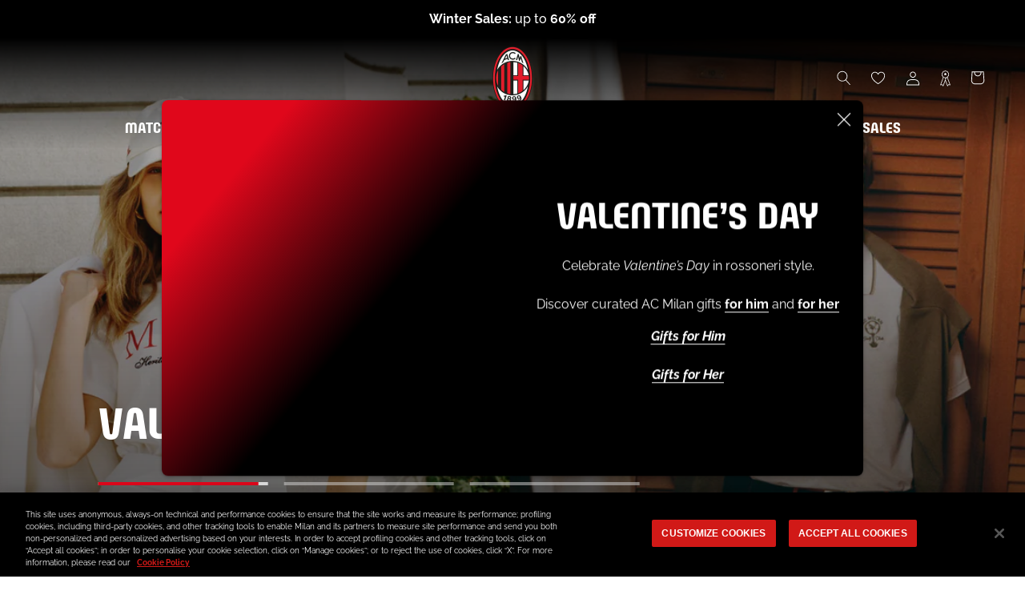

--- FILE ---
content_type: text/html; charset=utf-8
request_url: https://store.acmilan.com/en-ee/tools/tabarnapp-ad/v1_1/default,dealIds/smart_cart_liquid.ejs?EUR12345905&tabarnapp
body_size: -319
content:

{
"isStaffMember":false,
"now": "2026-01-31 16:15",
"prod_extra":{"0":{}
},
"prod_col": {"0":[]
  },"has_carthook":false,"currency":"EUR","money_format":"€{{amount_with_comma_separator}}","money_with_currency_format":"€{{amount_with_comma_separator}}","cbt":"default,dealIds"
}


--- FILE ---
content_type: text/css
request_url: https://store.acmilan.com/cdn/shop/t/3/assets/custom-common.css?v=22387055840544352581769501547
body_size: 45630
content:
*,*:before,*:after{box-sizing:border-box!important;-webkit-font-smoothing:antialiased;-moz-osx-font-smoothing:grayscale}html{font-family:sans-serif;-ms-overflow-style:-ms-autohiding-scrollbar;-webkit-text-size-adjust:100%;-moz-text-size-adjust:100%;-ms-text-size-adjust:100%;text-size-adjust:100%}body{margin:0}[hidden]{display:none!important}article,aside,details,figcaption,figure,footer,header,main,nav,section,summary{display:block}audio,canvas,progress,video{display:inline-block;vertical-align:baseline}audio:not([controls]){display:none;height:0}:active{outline:none}a{background-color:transparent;color:inherit;text-decoration:none}a:active,a:hover{outline:0}b,strong{font-weight:700}small{font-size:80%}p,h1,h2,h3,h4,h5,h6{margin-top:0;font-size:inherit;font-weight:inherit}p:last-child,h1:last-child,h2:last-child,h3:last-child,h4:last-child,h5:last-child,h6:last-child{margin-bottom:0}img{max-width:100%;height:auto;border-style:none;vertical-align:top}svg:not(:root){overflow:hidden}ul,ol{padding:0;margin:0;list-style-position:inside}pre{overflow:auto}code,kbd,pre,samp{font-family:monospace,monospace;font-size:16px}button,input,optgroup,select,textarea{margin:0;color:inherit;font:inherit}button,input[type=submit]{overflow:visible;padding:0;border:none;-webkit-appearance:none;-moz-appearance:none;appearance:none;background:none;border-radius:0}button,select{text-transform:none}button,html input[type=button],input[type=reset],input[type=submit]{-webkit-appearance:button;-moz-appearance:button;appearance:button;cursor:pointer}button[disabled],html input[disabled]{cursor:default}button::-moz-focus-inner,input::-moz-focus-inner{padding:0;border:0}input{border-radius:0;line-height:normal}input[type=checkbox],input[type=radio]{box-sizing:border-box;padding:0}input[type=number]::-webkit-inner-spin-button,input[type=number]::-webkit-outer-spin-button{height:auto}input[type=search]{box-sizing:content-box;-webkit-appearance:none;-moz-appearance:none;appearance:none}input[type=search]::-webkit-search-cancel-button,input[type=search]::-webkit-search-decoration{-webkit-appearance:none;appearance:none}input:input-placeholder,textarea:input-placeholder{color:inherit}input::-webkit-input-placeholder,textarea::-webkit-input-placeholder{color:inherit}input::-moz-placeholder,textarea::-moz-placeholder{color:inherit}input:-ms-input-placeholder,textarea:-ms-input-placeholder{color:inherit}input::-ms-input-placeholder,textarea::-ms-input-placeholder{color:inherit}input::placeholder,textarea::placeholder{color:inherit}fieldset{padding:6px 10px 12px;border:1px solid #c0c0c0;margin:0 2px}legend{padding:0;border:0}textarea{overflow:auto}optgroup{font-weight:700}table{border-collapse:collapse;border-spacing:0}td,th{padding:0}.Grid{display:block;padding:0;margin:0 0 0 -20px;font-size:0;list-style:none}.Grid__Cell{display:inline-block;width:100%;box-sizing:border-box;padding:0 0 0 20px;margin:0;font-size:1rem;vertical-align:top}.Grid--center{text-align:center}.Grid--center>.Grid__Cell{text-align:left}.Grid__Cell--center{display:block;margin:0 auto}.Grid--right{text-align:right}.Grid--right>.Grid__Cell{text-align:left}.Grid--middle>.Grid__Cell{vertical-align:middle}.Grid--bottom>.Grid__Cell{vertical-align:bottom}.Grid--m{margin-left:-30px}.Grid--m>.Grid__Cell{padding-left:30px}.Grid--l{margin-left:-50px}.Grid--l>.Grid__Cell{padding-left:50px}.Grid--xl{margin-left:-50px}.Grid--xl>.Grid__Cell{padding-left:50px}@media screen and (min-width: 1140px){.Grid--m{margin-left:-60px}.Grid--m>.Grid__Cell{padding-left:60px}.Grid--l{margin-left:-80px}.Grid--l>.Grid__Cell{padding-left:80px}.Grid--xl{margin-left:-100px}.Grid--xl>.Grid__Cell{padding-left:100px}}.\31\/2,.\32\/4,.\36\/12{width:50%}.\31\/3,.\34\/12{width:33.33333%}.\32\/3,.\38\/12{width:66.66667%}.\31\/4,.\33\/12{width:25%}.\33\/4,.\39\/12{width:75%}.\31\/12{width:8.33333%}.\32\/12{width:16.66667%}.\35\/12{width:41.66667%}.\37\/12{width:58.33333%}.\31 0\/12{width:83.33333%}.\31 1\/12{width:91.66667%}@media screen and (max-width: 640px){.hidden-phone{display:none!important}.\31\/2--phone,.\32\/4--phone,.\36\/12--phone{width:50%}.\31\/3--phone,.\34\/12--phone{width:33.33333%}.\32\/3--phone,.\38\/12--phone{width:66.66667%}.\31\/4--phone,.\33\/12--phone{width:25%}.\33\/4--phone,.\39\/12--phone{width:75%}.\31\/12--phone{width:8.33333%}.\32\/12--phone{width:16.66667%}.\35\/12--phone{width:41.66667%}.\37\/12--phone{width:58.33333%}.\31 0\/12--phone{width:83.33333%}.\31 1\/12--phone{width:91.66667%}}@media screen and (min-width: 641px) and (max-width: 1007px){.hidden-tablet{display:none!important}.\31\/2--tablet,.\32\/4--tablet,.\36\/12--tablet{width:50%}.\31\/3--tablet,.\34\/12--tablet{width:33.33333%}.\32\/3--tablet,.\38\/12--tablet{width:66.66667%}.\31\/4--tablet,.\33\/12--tablet{width:25%}.\33\/4--tablet,.\39\/12--tablet{width:75%}.\31\/12--tablet{width:8.33333%}.\32\/12--tablet{width:16.66667%}.\35\/12--tablet{width:41.66667%}.\37\/12--tablet{width:58.33333%}.\31 0\/12--tablet{width:83.33333%}.\31 1\/12--tablet{width:91.66667%}}@media screen and (min-width: 641px){.hidden-tablet-and-up{display:none!important}.\31\/2--tablet-and-up,.\32\/4--tablet-and-up,.\36\/12--tablet-and-up{width:50%}.\31\/3--tablet-and-up,.\34\/12--tablet-and-up{width:33.33333%}.\32\/3--tablet-and-up,.\38\/12--tablet-and-up{width:66.66667%}.\31\/4--tablet-and-up,.\33\/12--tablet-and-up{width:25%}.\33\/4--tablet-and-up,.\39\/12--tablet-and-up{width:75%}.\31\/12--tablet-and-up{width:8.33333%}.\32\/12--tablet-and-up{width:16.66667%}.\35\/12--tablet-and-up{width:41.66667%}.\37\/12--tablet-and-up{width:58.33333%}.\31 0\/12--tablet-and-up{width:83.33333%}.\31 1\/12--tablet-and-up{width:91.66667%}}@media screen and (max-width: 1007px){.hidden-pocket{display:none!important}.\31\/2--pocket,.\32\/4--pocket,.\36\/12--pocket{width:50%}.\31\/3--pocket,.\34\/12--pocket{width:33.33333%}.\32\/3--pocket,.\38\/12--pocket{width:66.66667%}.\31\/4--pocket,.\33\/12--pocket{width:25%}.\33\/4--pocket,.\39\/12--pocket{width:75%}.\31\/12--pocket{width:8.33333%}.\32\/12--pocket{width:16.66667%}.\35\/12--pocket{width:41.66667%}.\37\/12--pocket{width:58.33333%}.\31 0\/12--pocket{width:83.33333%}.\31 1\/12--pocket{width:91.66667%}}@media screen and (min-width: 1008px) and (max-width: 1139px){.hidden-lap{display:none!important}.\31\/2--lap,.\32\/4--lap,.\36\/12--lap{width:50%}.\31\/3--lap,.\34\/12--lap{width:33.33333%}.\32\/3--lap,.\38\/12--lap{width:66.66667%}.\31\/4--lap,.\33\/12--lap{width:25%}.\33\/4--lap,.\39\/12--lap{width:75%}.\31\/12--lap{width:8.33333%}.\32\/12--lap{width:16.66667%}.\35\/12--lap{width:41.66667%}.\37\/12--lap{width:58.33333%}.\31 0\/12--lap{width:83.33333%}.\31 1\/12--lap{width:91.66667%}}@media screen and (min-width: 1008px){.hidden-lap-and-up{display:none!important}.\31\/2--lap-and-up,.\32\/4--lap-and-up,.\36\/12--lap-and-up{width:50%}.\31\/3--lap-and-up,.\34\/12--lap-and-up{width:33.33333%}.\32\/3--lap-and-up,.\38\/12--lap-and-up{width:66.66667%}.\31\/4--lap-and-up,.\33\/12--lap-and-up{width:25%}.\33\/4--lap-and-up,.\39\/12--lap-and-up{width:75%}.\31\/12--lap-and-up{width:8.33333%}.\32\/12--lap-and-up{width:16.66667%}.\35\/12--lap-and-up{width:41.66667%}.\37\/12--lap-and-up{width:58.33333%}.\31 0\/12--lap-and-up{width:83.33333%}.\31 1\/12--lap-and-up{width:91.66667%}}@media screen and (min-width: 1140px){.hidden-desk{display:none!important}.\31\/2--desk,.\32\/4--desk,.\36\/12--desk{width:50%}.\31\/3--desk,.\34\/12--desk{width:33.33333%}.\32\/3--desk,.\38\/12--desk{width:66.66667%}.\31\/4--desk,.\33\/12--desk{width:25%}.\33\/4--desk,.\39\/12--desk{width:75%}.\31\/12--desk{width:8.33333%}.\32\/12--desk{width:16.66667%}.\35\/12--desk{width:41.66667%}.\37\/12--desk{width:58.33333%}.\31 0\/12--desk{width:83.33333%}.\31 1\/12--desk{width:91.66667%}}@media screen and (min-width: 1500px){.hidden-widescreen{display:none!important}.\31\/2--widescreen,.\32\/4--widescreen,.\36\/12--widescreen{width:50%}.\31\/3--widescreen,.\34\/12--widescreen{width:33.33333%}.\32\/3--widescreen,.\38\/12--widescreen{width:66.66667%}.\31\/4--widescreen,.\33\/12--widescreen{width:25%}.\33\/4--widescreen,.\39\/12--widescreen{width:75%}.\31\/12--widescreen{width:8.33333%}.\32\/12--widescreen{width:16.66667%}.\35\/12--widescreen{width:41.66667%}.\37\/12--widescreen{width:58.33333%}.\31 0\/12--widescreen{width:83.33333%}.\31 1\/12--widescreen{width:91.66667%}}/*! PhotoSwipe main CSS by Dmitry Semenov | photoswipe.com | MIT license */.pswp{position:absolute;z-index:1500;top:0;left:0;display:none;overflow:hidden;width:100%;height:100%;-webkit-backface-visibility:hidden;backface-visibility:hidden;outline:none;-webkit-text-size-adjust:100%;-moz-text-size-adjust:100%;-ms-text-size-adjust:100%;text-size-adjust:100%;-ms-touch-action:none;touch-action:none}.pswp img{max-width:none}.pswp--animate_opacity{opacity:.001;-webkit-transition:opacity .5s cubic-bezier(.4,0,.22,1);transition:opacity .5s cubic-bezier(.4,0,.22,1);will-change:opacity}.pswp--open{display:block}.pswp--zoom-allowed .pswp__img{cursor:var(--cursor-zoom-in-svg) 18 18,-webkit-zoom-in;cursor:var(--cursor-zoom-in-svg) 18 18,zoom-in;cursor:-webkit-image-set(var(--cursor-zoom-in-svg) 1x,var(--cursor-zoom-in-2x-svg) 2x) 18 18,-webkit-zoom-in;cursor:-webkit-image-set(var(--cursor-zoom-in-svg) 1x,var(--cursor-zoom-in-2x-svg) 2x) 18 18,zoom-in}.pswp--zoomed-in .pswp__img{cursor:-webkit-grab;cursor:grab}.pswp--dragging .pswp__img{cursor:-webkit-grabbing;cursor:grabbing}.pswp__bg{position:absolute;top:0;left:0;width:100%;height:100%;-webkit-backface-visibility:hidden;backface-visibility:hidden;background:var(--background);opacity:0;-webkit-transform:translateZ(0);transform:translateZ(0);will-change:opacity}.pswp__scroll-wrap{position:absolute;top:0;left:0;overflow:hidden;width:100%;height:100%}.pswp__container,.pswp__zoom-wrap{position:absolute;top:0;right:0;bottom:0;left:0;-ms-touch-action:none;touch-action:none}.pswp__container,.pswp__img{-webkit-tap-highlight-color:transparent;-webkit-touch-callout:none;-webkit-user-select:none;-moz-user-select:none;-ms-user-select:none;user-select:none}.pswp__container{-webkit-transition:-webkit-transform .7s cubic-bezier(.645,.045,.355,1);transition:-webkit-transform .7s cubic-bezier(.645,.045,.355,1);transition:transform .7s cubic-bezier(.645,.045,.355,1);transition:transform .7s cubic-bezier(.645,.045,.355,1),-webkit-transform .7s cubic-bezier(.645,.045,.355,1)}.pswp__zoom-wrap{position:absolute;width:100%;-webkit-transform-origin:left top;-ms-transform-origin:left top;transform-origin:left top;-webkit-transition:-webkit-transform .5s cubic-bezier(.4,0,.22,1);transition:-webkit-transform .5s cubic-bezier(.4,0,.22,1);transition:transform .5s cubic-bezier(.4,0,.22,1);transition:transform .5s cubic-bezier(.4,0,.22,1),-webkit-transform .5s cubic-bezier(.4,0,.22,1)}.pswp__bg{-webkit-transition:opacity .5s cubic-bezier(.4,0,.22,1);transition:opacity .5s cubic-bezier(.4,0,.22,1);will-change:opacity}.pswp--animated-in .pswp__bg,.pswp--animated-in .pswp__zoom-wrap{-webkit-transition:none;transition:none}.pswp__container,.pswp__zoom-wrap{-webkit-backface-visibility:hidden;backface-visibility:hidden}.pswp__item{position:absolute;top:0;right:0;bottom:0;left:0;overflow:hidden}.pswp__img{position:absolute;top:0;left:0;width:auto;height:auto}.pswp__img--placeholder{-webkit-backface-visibility:hidden;backface-visibility:hidden}.pswp__img--placeholder--blank{background:var(--background)}.pswp--ie .pswp__img{top:0;left:0;width:100%!important;height:auto!important}.pswp__ui{position:absolute;bottom:50px;left:0;width:100%;opacity:0;text-align:center;-webkit-transform:translateY(35px);-ms-transform:translateY(35px);transform:translateY(35px);-webkit-transition:all .15s ease-in-out;transition:all .15s ease-in-out;visibility:hidden}.pswp__button[disabled]{opacity:0;pointer-events:none}.pswp--animated-in .pswp__ui{opacity:1;-webkit-transform:translateY(0);-ms-transform:translateY(0);transform:translateY(0);visibility:visible}.pswp--animated-in .pswp__ui--hidden{opacity:0;visibility:hidden}.pswp__button--close{margin:0 18px}.pswp__button svg{pointer-events:none}.pswp__error-msg{position:absolute;top:40%;padding:8px 15px;margin:0 15px;background:#e6554d;color:#fff;text-align:center}.js .no-js,.no-js .hide-no-js{display:none!important}.no-scroll{-ms-scroll-chaining:none;overscroll-behavior:contain}body:not(.is-tabbing) [tabindex]:focus,body:not(.is-tabbing) button:focus,body:not(.is-tabbing) input:focus,body:not(.is-tabbing) select:focus,body:not(.is-tabbing) textarea:focus{outline:none}[data-scrollable]{overflow:auto}.Container{margin:0 auto}.Container--narrow{max-width:1420px}.Container--extraNarrow{max-width:800px}.FlexboxIeFix{display:-webkit-box;display:-webkit-flex;display:-ms-flexbox;display:flex;-webkit-box-orient:horizontal;-webkit-box-direction:normal;-webkit-flex-direction:row;-ms-flex-direction:row;flex-direction:row}@media screen and (min-width: 641px){.Container{padding:0 50px}}@media screen and (min-width: 1140px){.Container{padding:0 50px}}html{font-size:var(--base-text-font-size)}body{background:var(--background);background-color:var(--background);color:var(--text-color);font-family:var(--text-font-family);font-style:var(--text-font-style);font-weight:var(--text-font-weight);line-height:1.65}.Link{-webkit-transition:color .2s ease-in-out,opacity .2s ease-in-out;transition:color .2s ease-in-out,opacity .2s ease-in-out}.supports-hover .Link--primary:hover,.Link--primary.is-active{color:var(--text-color)}.supports-hover .Link--secondary:hover,.Link--secondary.is-active{color:var(--text-color-light)}.Link--underline{position:relative;display:inline-block}.Link--underline:before{position:absolute;bottom:0;left:0;width:100%;height:1px;background:currentColor;content:"";-webkit-transform:scale(1,1);-ms-transform:scale(1,1);transform:scale(1);-webkit-transform-origin:left center;-ms-transform-origin:left center;transform-origin:left center;-webkit-transition:-webkit-transform .2s ease-in-out;transition:-webkit-transform .2s ease-in-out;transition:transform .2s ease-in-out;transition:transform .2s ease-in-out,-webkit-transform .2s ease-in-out}@media (-moz-touch-enabled: 0),(hover: hover){.Link--underline:hover:before{-webkit-transform:scale(0,1);-ms-transform:scale(0,1);transform:scaleX(0)}}.Link--underlineShort:before{width:100%}.features--heading-uppercase .Link--underlineShort:before{width:calc(100% - .2em)}.Link--underlineNative{text-decoration:underline;text-underline-position:under}.Heading{color:var(--heading-color);font-family:var(--heading-font-family);font-style:var(--heading-font-style);font-weight:var(--heading-font-weight);-webkit-transition:color .2s ease-in-out;transition:color .2s ease-in-out}.features--heading-uppercase .Heading{letter-spacing:.2em;text-transform:uppercase}.Text--subdued{color:var(--text-color-light)}.Text--alignCenter{text-align:center!important}.Text--alignRight{text-align:right!important}.Icon-Wrapper--clickable{position:relative;background:transparent}.Icon-Wrapper--clickable:before{position:absolute;top:-8px;right:-12px;bottom:-8px;left:-12px;content:"";-webkit-transform:translateZ(0);transform:translateZ(0)}.Icon{display:inline-block;width:1em;height:1em;background:none;fill:currentColor;pointer-events:none;stroke-width:1px;vertical-align:middle}.u-visually-hidden{position:absolute!important;overflow:hidden;width:1px;height:1px;padding:0;border:0;margin:-1px;clip:rect(0 0 0 0)}.features--heading-small .u-h1,.features--heading-small .Rte h1{font-size:20px}.features--heading-small .u-h2,.features--heading-small .Rte h2{font-size:18px}.features--heading-small .u-h3,.features--heading-small .Rte h3{font-size:16px}.features--heading-small .u-h4,.features--heading-small .Rte h4{font-size:15px}.features--heading-small .u-h5,.features--heading-small .Rte h5{font-size:13px}.features--heading-small .u-h6,.features--heading-small .Rte h6{font-size:12px}.features--heading-small .u-h7{font-size:11px}.features--heading-small .u-h8{font-size:10px}.features--heading-normal .u-h1,.features--heading-normal .Rte h1{font-size:22px}.features--heading-normal .u-h2,.features--heading-normal .Rte h2{font-size:20px}.features--heading-normal .u-h3,.features--heading-normal .Rte h3{font-size:18px}.features--heading-normal .u-h4,.features--heading-normal .Rte h4{font-size:16px}.features--heading-normal .u-h5,.features--heading-normal .Rte h5{font-size:14px}.features--heading-normal .u-h6,.features--heading-normal .Rte h6{font-size:13px}.features--heading-normal .u-h7,.features--heading-normal .u-h8{font-size:12px}.features--heading-large .u-h1,.features--heading-large .Rte h1{font-size:24px}.features--heading-large .u-h2,.features--heading-large .Rte h2{font-size:22px}.features--heading-large .u-h3,.features--heading-large .Rte h3{font-size:20px}.features--heading-large .u-h4,.features--heading-large .Rte h4{font-size:18px}.features--heading-large .u-h5,.features--heading-large .Rte h5{font-size:16px}.features--heading-large .u-h6,.features--heading-large .Rte h6{font-size:15px}.features--heading-large .u-h7,.features--heading-large .u-h8{font-size:13px}@media screen and (min-width: 641px){.features--heading-small .u-h1,.features--heading-small .Rte h1{font-size:20px}.features--heading-small .u-h2,.features--heading-small .Rte h2,.features--heading-small .u-h3,.features--heading-small .Rte h3{font-size:18px}.features--heading-small .u-h4,.features--heading-small .Rte h4{font-size:16px}.features--heading-small .u-h5,.features--heading-small .Rte h5{font-size:13px}.features--heading-small .u-h6,.features--heading-small .Rte h6{font-size:12px}.features--heading-small .u-h7{font-size:11px}.features--heading-small .u-h8{font-size:10px}.features--heading-normal .u-h1,.features--heading-normal .Rte h1{font-size:22px}.features--heading-normal .u-h2,.features--heading-normal .Rte h2,.features--heading-normal .u-h3,.features--heading-normal .Rte h3{font-size:20px}.features--heading-normal .u-h4,.features--heading-normal .Rte h4{font-size:17px}.features--heading-normal .u-h5,.features--heading-normal .Rte h5{font-size:14px}.features--heading-normal .u-h6,.features--heading-normal .Rte h6{font-size:13px}.features--heading-normal .u-h7,.features--heading-normal .u-h8{font-size:12px}.features--heading-large .u-h1,.features--heading-large .Rte h1{font-size:24px}.features--heading-large .u-h2,.features--heading-large .Rte h2{font-size:22px}.features--heading-large .u-h3,.features--heading-large .Rte h3{font-size:20px}.features--heading-large .u-h4,.features--heading-large .Rte h4{font-size:19px}.features--heading-large .u-h5,.features--heading-large .Rte h5{font-size:16px}.features--heading-large .u-h6,.features--heading-large .Rte h6{font-size:15px}.features--heading-large .u-h7,.features--heading-large .u-h8{font-size:13px}}.js .features--show-page-transition .PageTransition{position:fixed;z-index:1000;top:0;left:0;width:100%;height:100%;background:var(--background);opacity:1;pointer-events:none;-webkit-transition:all .25s ease;transition:all .25s ease;visibility:visible}.Button,.shopify-payment-button__button--unbranded,input.spr-button-primary,.spr-summary-actions-newreview,.spr-button-primary:not(input),.spr-pagination-prev>a,.spr-pagination-next>a{position:relative;z-index:1;display:inline-block;padding:14px 28px;border:1px solid transparent;background-color:transparent;border-radius:0;font-family:var(--heading-font-family);font-size:calc(var(--base-text-font-size) - (var(--default-text-font-size) - 12px));font-style:var(--heading-font-style);font-weight:var(--heading-font-weight);letter-spacing:.2em;line-height:normal;-webkit-tap-highlight-color:initial;text-align:center;text-transform:uppercase;-webkit-transition:color .45s cubic-bezier(.785,.135,.15,.86),border .45s cubic-bezier(.785,.135,.15,.86);transition:color .45s cubic-bezier(.785,.135,.15,.86),border .45s cubic-bezier(.785,.135,.15,.86)}.Button:before,.shopify-payment-button__button--unbranded:before,input.spr-button-primary:before,.spr-summary-actions-newreview.spr-summary-actions-newreview:before,.spr-button-primary:not(input):before,.spr-pagination-prev>a:before,.spr-pagination-next>a:before{position:absolute;z-index:-1;top:-1px;right:-1px;bottom:-1px;left:-1px;display:block;width:auto;height:auto;content:"";-webkit-transform:scale(1,1);-ms-transform:scale(1,1);transform:scale(1);-webkit-transform-origin:left center;-ms-transform-origin:left center;transform-origin:left center}@media (-moz-touch-enabled: 0),(hover: hover){.features--show-button-transition .Button:not([disabled]):before,.features--show-button-transition .shopify-payment-button__button--unbranded:not([disabled]):before,.features--show-button-transition input.spr-button-primary:not([disabled]):before,.features--show-button-transition .spr-summary-actions-newreview:not([disabled]):before,.features--show-button-transition .spr-button-primary:not(input):not([disabled]):before,.features--show-button-transition .spr-pagination-prev>a:not([disabled]):before,.features--show-button-transition .spr-pagination-next>a:not([disabled]):before{-webkit-transition:-webkit-transform .45s cubic-bezier(.785,.135,.15,.86);transition:-webkit-transform .45s cubic-bezier(.785,.135,.15,.86);transition:transform .45s cubic-bezier(.785,.135,.15,.86);transition:transform .45s cubic-bezier(.785,.135,.15,.86),-webkit-transform .45s cubic-bezier(.785,.135,.15,.86)}.features--show-button-transition .Button:not([disabled]):hover:before,.features--show-button-transition .shopify-payment-button__button--unbranded:not([disabled]):hover:before,.features--show-button-transition input.spr-button-primary:not([disabled]):hover:before,.features--show-button-transition .spr-summary-actions-newreview:not([disabled]):hover:before,.features--show-button-transition .spr-button-primary:not(input):not([disabled]):hover:before,.features--show-button-transition .spr-pagination-prev>a:not([disabled]):hover:before,.features--show-button-transition .spr-pagination-next>a:not([disabled]):hover:before{-webkit-transform:scale(0,1);-ms-transform:scale(0,1);transform:scaleX(0);-webkit-transform-origin:right center;-ms-transform-origin:right center;transform-origin:right center}}.Button[disabled],.shopify-payment-button__button--unbranded[disabled],input.spr-button-primary[disabled],.spr-summary-actions-newreview[disabled],.spr-button-primary:not(input)[disabled],.spr-pagination-prev>a[disabled],.spr-pagination-next>a[disabled]{cursor:not-allowed}.Button--primary,.shopify-payment-button__button--unbranded,.spr-summary-actions-newreview,.spr-button-primary:not(input){border-color:var(--button-background);color:var(--button-text-color)}.Button--primary:before,.shopify-payment-button__button--unbranded:before,.spr-summary-actions-newreview:before,.spr-button-primary:not(input):before{background-color:var(--button-background)}@media (-moz-touch-enabled: 0),(hover: hover){.features--show-button-transition .Button--primary:not([disabled]):hover,.features--show-button-transition .shopify-payment-button__button--unbranded:not([disabled]):hover,.features--show-button-transition .spr-summary-actions-newreview:not([disabled]):hover,.features--show-button-transition .spr-button-primary:not(input):not([disabled]):hover{background-color:transparent;color:var(--button-background)}}.Button--secondary,.spr-pagination-prev>a,.spr-pagination-next>a{border:1px solid rgba(var(--text-color-light-rgb),.2);color:var(--text-color-light)}.Button--secondary:before,.spr-pagination-prev>a:before,.spr-pagination-next>a:before{background-color:var(--button-background);-webkit-transform:scale(0,1);-ms-transform:scale(0,1);transform:scaleX(0);-webkit-transform-origin:right center;-ms-transform-origin:right center;transform-origin:right center}@media (-moz-touch-enabled: 0),(hover: hover){.features--show-button-transition .Button--secondary:not([disabled]):hover,.features--show-button-transition .spr-pagination-prev>a:not([disabled]):hover,.features--show-button-transition .spr-pagination-next>a:not([disabled]):hover{border-color:var(--button-background);color:var(--button-text-color)}.features--show-button-transition .Button--secondary:not([disabled]):hover:before,.features--show-button-transition .spr-pagination-prev>a:not([disabled]):hover:before,.features--show-button-transition .spr-pagination-next>a:not([disabled]):hover:before{-webkit-transform:scale(1,1);-ms-transform:scale(1,1);transform:scale(1);-webkit-transform-origin:left center;-ms-transform-origin:left center;transform-origin:left center}}.Button--full{width:100%}.Button--stretched{padding-right:40px;padding-left:40px}.Button--small{padding:12px 24px;font-size:calc(var(--base-text-font-size) - (var(--default-text-font-size) - 10px))}.Button__SeparatorDot{display:inline-block;width:3px;height:3px;margin:0 18px;background:currentColor;border-radius:100%;content:""}.ButtonWrapper{text-align:center}.Button__PrimaryState,.Button__SecondaryState{display:block;-webkit-transition:opacity .4s cubic-bezier(.75,0,.125,1),-webkit-transform .4s cubic-bezier(.75,0,.125,1);transition:opacity .4s cubic-bezier(.75,0,.125,1),-webkit-transform .4s cubic-bezier(.75,0,.125,1);transition:transform .4s cubic-bezier(.75,0,.125,1),opacity .4s cubic-bezier(.75,0,.125,1);transition:transform .4s cubic-bezier(.75,0,.125,1),opacity .4s cubic-bezier(.75,0,.125,1),-webkit-transform .4s cubic-bezier(.75,0,.125,1)}.Button__SecondaryState{position:absolute;top:50%;left:50%;width:100%;opacity:0;text-align:center;-webkit-transform:translate(-50%,100%);-ms-transform:translate(-50%,100%);transform:translate(-50%,100%)}.Button--secondaryState .Button__PrimaryState{opacity:0;-webkit-transform:translateY(-100%);-ms-transform:translateY(-100%);transform:translateY(-100%)}.Button--secondaryState .Button__SecondaryState{opacity:1;-webkit-transform:translate(-50%,-50%);-ms-transform:translate(-50%,-50%);transform:translate(-50%,-50%)}.ButtonGroup{display:-webkit-box;display:-webkit-flex;display:-ms-flexbox;display:flex;-webkit-flex-wrap:wrap;-ms-flex-wrap:wrap;flex-wrap:wrap;-webkit-box-align:center;-webkit-align-items:center;-ms-flex-align:center;align-items:center;-webkit-box-pack:center;-webkit-justify-content:center;-ms-flex-pack:center;justify-content:center;margin:-12px}.ButtonGroup__Item{margin:12px}.ButtonGroup__Item--expand{-webkit-box-flex:1;-webkit-flex:1 1 0;-ms-flex:1 1 0px;flex:1 1 0}.ButtonGroup--spacingSmall{margin:-8px}.ButtonGroup--spacingSmall .ButtonGroup__Item{margin:8px}.ButtonGroup--sameSize .ButtonGroup__Item{max-width:245px;-webkit-box-flex:0;-webkit-flex:0 1 auto;-ms-flex:0 1 auto;flex:0 1 auto;white-space:nowrap}@supports (object-fit: cover){.ButtonGroup--sameSize .ButtonGroup__Item{-webkit-box-flex:1;-webkit-flex:1 1 0;-ms-flex:1 1 0px;flex:1 1 0}}@media screen and (min-width: 641px){@supports (display: inline-grid){.ButtonGroup--sameSize{display:inline-grid;grid-template-columns:1fr 1fr}.ButtonGroup--sameSize .ButtonGroup__Item{max-width:none}}}.RoundButton,.flickity-prev-next-button{position:relative;z-index:1;overflow:hidden;width:45px;height:45px;border:none;background:var(--button-text-color);border-radius:50%;box-shadow:0 2px 10px #36363626;color:var(--button-background);cursor:pointer;line-height:0;text-align:center;-webkit-transform:scale(1.001);-ms-transform:scale(1.001);transform:scale(1.001);-webkit-transition:background .15s ease-in-out,opacity .15s ease-in-out,color .2s ease-in-out,-webkit-transform .2s ease-in-out;transition:background .15s ease-in-out,opacity .15s ease-in-out,color .2s ease-in-out,-webkit-transform .2s ease-in-out;transition:background .15s ease-in-out,opacity .15s ease-in-out,transform .2s ease-in-out,color .2s ease-in-out;transition:background .15s ease-in-out,opacity .15s ease-in-out,transform .2s ease-in-out,color .2s ease-in-out,-webkit-transform .2s ease-in-out;vertical-align:middle}.RoundButton.is-active,.flickity-prev-next-button.is-active{background:var(--button-background);color:var(--button-text-color);outline:none}.RoundButton svg,.flickity-prev-next-button svg{width:15px;height:15px;fill:currentColor}.RoundButton--small{width:35px;height:35px}.RoundButton--small svg{width:14px;height:14px}.RoundButton--medium{width:50px;height:50px}.RoundButton--medium svg{width:18px;height:18px}.RoundButton--large{width:55px;height:55px}.RoundButton--large svg{width:15px;height:15px}.RoundButton--flat{box-shadow:0 1px 5px #36363626;color:rgba(var(--button-background-rgb),.5)}.RoundButton__PrimaryState,.RoundButton__SecondaryState{display:block;-webkit-transition:opacity .4s cubic-bezier(.75,0,.125,1),-webkit-transform .4s cubic-bezier(.75,0,.125,1);transition:opacity .4s cubic-bezier(.75,0,.125,1),-webkit-transform .4s cubic-bezier(.75,0,.125,1);transition:transform .4s cubic-bezier(.75,0,.125,1),opacity .4s cubic-bezier(.75,0,.125,1);transition:transform .4s cubic-bezier(.75,0,.125,1),opacity .4s cubic-bezier(.75,0,.125,1),-webkit-transform .4s cubic-bezier(.75,0,.125,1)}.RoundButton__SecondaryState{position:absolute;top:50%;left:50%;width:100%;opacity:0;text-align:center;-webkit-transform:translate(-50%,100%);-ms-transform:translate(-50%,100%);transform:translate(-50%,100%)}.RoundButton--secondaryState .RoundButton__PrimaryState{opacity:0;-webkit-transform:translateY(-100%);-ms-transform:translateY(-100%);transform:translateY(-100%)}.RoundButton--secondaryState .RoundButton__SecondaryState{opacity:1;-webkit-transform:translate(-50%,-50%);-ms-transform:translate(-50%,-50%);transform:translate(-50%,-50%)}@-webkit-keyframes buttonFromLeftToRight{0%{-webkit-transform:translateX(0%);transform:translate(0)}25%{opacity:0;-webkit-transform:translateX(100%);transform:translate(100%)}50%{opacity:0;-webkit-transform:translateX(-100%);transform:translate(-100%)}75%{opacity:1;-webkit-transform:translateX(0%);transform:translate(0)}}@keyframes buttonFromLeftToRight{0%{-webkit-transform:translateX(0%);transform:translate(0)}25%{opacity:0;-webkit-transform:translateX(100%);transform:translate(100%)}50%{opacity:0;-webkit-transform:translateX(-100%);transform:translate(-100%)}75%{opacity:1;-webkit-transform:translateX(0%);transform:translate(0)}}@-webkit-keyframes buttonFromRightToLeft{0%{-webkit-transform:translateX(0%);transform:translate(0)}25%{opacity:0;-webkit-transform:translateX(-100%);transform:translate(-100%)}50%{opacity:0;-webkit-transform:translateX(100%);transform:translate(100%)}75%{opacity:1;-webkit-transform:translateX(0%);transform:translate(0)}}@keyframes buttonFromRightToLeft{0%{-webkit-transform:translateX(0%);transform:translate(0)}25%{opacity:0;-webkit-transform:translateX(-100%);transform:translate(-100%)}50%{opacity:0;-webkit-transform:translateX(100%);transform:translate(100%)}75%{opacity:1;-webkit-transform:translateX(0%);transform:translate(0)}}@-webkit-keyframes buttonFromTopToBottom{0%{-webkit-transform:translateY(0%);transform:translateY(0)}25%{opacity:0;-webkit-transform:translateY(100%);transform:translateY(100%)}50%{opacity:0;-webkit-transform:translateY(-100%);transform:translateY(-100%)}75%{opacity:1;-webkit-transform:translateY(0%);transform:translateY(0)}}@keyframes buttonFromTopToBottom{0%{-webkit-transform:translateY(0%);transform:translateY(0)}25%{opacity:0;-webkit-transform:translateY(100%);transform:translateY(100%)}50%{opacity:0;-webkit-transform:translateY(-100%);transform:translateY(-100%)}75%{opacity:1;-webkit-transform:translateY(0%);transform:translateY(0)}}@media (-moz-touch-enabled: 0),(hover: hover){.RoundButton:hover{-webkit-transform:scale(1.1);-ms-transform:scale(1.1);transform:scale(1.1)}.RoundButton--small:hover{-webkit-transform:scale(1.15);-ms-transform:scale(1.15);transform:scale(1.15)}.RoundButton:not([aria-expanded=true]):hover{color:var(--button-background)}.RoundButton[data-animate-left]:hover svg,.flickity-prev-next-button.previous:hover svg{-webkit-animation:buttonFromRightToLeft .5s ease-in-out forwards;animation:buttonFromRightToLeft .5s ease-in-out forwards}.RoundButton[data-animate-right]:hover svg,.flickity-prev-next-button.next:hover svg{-webkit-animation:buttonFromLeftToRight .5s ease-in-out forwards;animation:buttonFromLeftToRight .5s ease-in-out forwards}.RoundButton[data-animate-bottom]:hover svg{-webkit-animation:buttonFromTopToBottom .5s ease-in-out forwards;animation:buttonFromTopToBottom .5s ease-in-out forwards}}.flickity-enabled{position:relative}body:not(.is-tabbing) .flickity-enabled:focus{outline:none}.flickity-viewport{position:relative;overflow:hidden;height:auto}.flickity-slider{position:absolute;width:100%;height:100%}.flickity-enabled{-webkit-tap-highlight-color:transparent}.flickity-enabled.is-draggable{-webkit-user-select:none;-moz-user-select:none;-ms-user-select:none;user-select:none}.flickity-enabled.is-draggable .flickity-viewport{cursor:-webkit-grab;cursor:grab}.flickity-enabled.is-draggable .flickity-viewport.is-pointer-down{cursor:-webkit-grabbing;cursor:grabbing}.flickity-prev-next-button{position:absolute}.flickity-prev-next-button[disabled]{opacity:0}.flickity-prev-next-button svg{width:auto;height:18px;stroke:currentColor;stroke-width:1.5px}.flickity-page-dots{width:100%;padding:0;margin:22px 0 0;list-style:none;text-align:center}.flickity-page-dots .dot{position:relative;display:inline-block;width:9px;height:9px;border:1px solid var(--border-color);margin:0 6px;background:transparent;border-radius:50%;cursor:pointer;-webkit-transition:color .2s ease-in-out,background .2s ease-in-out;transition:color .2s ease-in-out,background .2s ease-in-out}.flickity-page-dots .dot:before{position:absolute;top:-6px;right:-6px;bottom:-6px;left:-6px;content:""}.flickity-page-dots .dot.is-selected{border-color:currentColor;background:currentColor}@media screen and (min-width: 641px){.flickity-page-dots .dot{width:10px;height:10px;border-width:2px;margin:0 7px}}.Carousel{position:relative}.Carousel--fixed,.Carousel--fixed .flickity-viewport,.Carousel--fixed .Carousel__Cell{height:100%}.Carousel:not(.flickity-enabled) .Carousel__Cell:not(.is-selected){display:none}.Carousel__Cell{display:block;width:100%}.js .Carousel--fadeIn .flickity-slider{-webkit-transform:none!important;-ms-transform:none!important;transform:none!important}.js .Carousel--fadeIn .Carousel__Cell{left:0!important;opacity:0;-webkit-transition:opacity .3s ease-in-out,visibility .3s ease-in-out;transition:opacity .3s ease-in-out,visibility .3s ease-in-out;visibility:hidden}.js .Carousel--fadeIn .Carousel__Cell.is-selected{opacity:1;-webkit-transition-delay:0s;transition-delay:0s;visibility:visible}.Carousel--insideDots .flickity-page-dots{position:absolute;bottom:20px;left:20px;width:auto;margin:0}.Carousel--insideDots .flickity-page-dots .dot{border-color:currentColor}.Carousel--insideDots .flickity-page-dots .dot.is-selected{background:currentColor}.Carousel--insideDots .flickity-prev-next-button{z-index:1;bottom:-25px}.Carousel--insideDots .flickity-prev-next-button.next{right:25px}.Carousel--insideDots .flickity-prev-next-button.previous{right:75px;margin-right:15px}@media screen and (min-width: 1008px){.Carousel--insideDots .flickity-page-dots{right:24px;bottom:28px;left:auto}}.Collapsible{overflow:hidden;border-top:1px solid var(--border-color);border-bottom:1px solid var(--border-color)}.Collapsible+.Collapsible{border-top:none}.Collapsible--padded{padding-right:24px;padding-left:24px}.Collapsible__Button{position:relative;display:block;width:100%;padding:20px 0;cursor:pointer;text-align:left}.Collapsible__Plus{position:absolute;top:calc(50% - 5.5px);right:0;width:11px;height:11px}.Collapsible__Plus:before,.Collapsible__Plus:after{position:absolute;top:50%;left:50%;background-color:currentColor;content:"";-webkit-transform:translate(-50%,-50%) rotate(-90deg);-ms-transform:translate(-50%,-50%) rotate(-90deg);transform:translate(-50%,-50%) rotate(-90deg);-webkit-transition:opacity .4s ease-in-out,-webkit-transform .4s ease-in-out;transition:opacity .4s ease-in-out,-webkit-transform .4s ease-in-out;transition:transform .4s ease-in-out,opacity .4s ease-in-out;transition:transform .4s ease-in-out,opacity .4s ease-in-out,-webkit-transform .4s ease-in-out}.Collapsible__Plus:before{width:11px;height:1px;opacity:1}.Collapsible__Plus:after{width:1px;height:11px}.Collapsible__Button[aria-expanded=true] .Collapsible__Plus:before,.Collapsible__Button[aria-expanded=true] .Collapsible__Plus:after{-webkit-transform:translate(-50%,-50%) rotate(90deg);-ms-transform:translate(-50%,-50%) rotate(90deg);transform:translate(-50%,-50%) rotate(90deg)}.Collapsible__Button[aria-expanded=true] .Collapsible__Plus:before{opacity:0}.Collapsible .Collapsible{border:none;margin-left:16px}.Collapsible .Collapsible .Collapsible__Button{padding:13px 0}.Collapsible__Inner{display:block;overflow:hidden;height:0;-webkit-transition:height .35s ease-in-out,visibility 0s ease-in-out .35s;transition:height .35s ease-in-out,visibility 0s ease-in-out .35s;visibility:hidden}.Collapsible__Button[aria-expanded=true]+.Collapsible__Inner{-webkit-transition:height .35s ease-in-out;transition:height .35s ease-in-out;visibility:visible}.Collapsible__Content{padding-bottom:18px}.Collapsible .Linklist{margin-bottom:4px}.Collapsible .Linklist--bordered{margin-top:16px;margin-bottom:4px}@media screen and (min-width: 641px){.Collapsible--autoExpand{overflow:visible;border:none}.Collapsible--autoExpand .Collapsible__Button{padding-top:0;padding-bottom:0;margin-bottom:16px;cursor:default}.Collapsible--autoExpand .Collapsible__Plus{display:none}.Collapsible--autoExpand .Collapsible__Inner{overflow:visible;height:auto;visibility:visible}.Collapsible--autoExpand .Collapsible__Content{padding-bottom:0}.Collapsible--autoExpand .Linklist{margin-bottom:0}.Collapsible--autoExpand{margin-bottom:32px}}@media screen and (min-width: 1008px){.Collapsible--padded{padding-right:30px;padding-left:30px}.Collapsible--large .Collapsible__Button{padding:34px 0}.Collapsible--large .Collapsible__Content{padding-bottom:45px}}.Drawer{position:fixed;z-index:20;top:0;left:0;width:calc(100vw - 65px);height:100vh;max-height:none;background:var(--background);box-shadow:none;-ms-touch-action:manipulation;touch-action:manipulation;-webkit-transition:visibility .5s var(--drawer-transition-timing),-webkit-transform .5s var(--drawer-transition-timing);transition:visibility .5s var(--drawer-transition-timing),-webkit-transform .5s var(--drawer-transition-timing);transition:transform .5s var(--drawer-transition-timing),visibility .5s var(--drawer-transition-timing);transition:transform .5s var(--drawer-transition-timing),visibility .5s var(--drawer-transition-timing),-webkit-transform .5s var(--drawer-transition-timing);visibility:hidden}.Drawer:focus{outline:none}.Drawer:before{position:absolute;width:100%;height:100%;box-shadow:2px 0 10px #36363633,-2px 0 10px #36363633;content:"";opacity:0;-webkit-transition:opacity .5s var(--drawer-transition-timing);transition:opacity .5s var(--drawer-transition-timing)}.Drawer--secondary{background:var(--light-background)}.Drawer--fromLeft{-webkit-transform:translateX(calc(-100vw + 65px));-ms-transform:translateX(calc(-100vw + 65px));transform:translate(calc(-100vw + 65px))}.Drawer--fromRight{right:0;left:auto;-webkit-transform:translateX(calc(100vw - 65px));-ms-transform:translateX(calc(100vw - 65px));transform:translate(calc(100vw - 65px))}.Drawer[aria-hidden=false]{-webkit-transform:translateX(0);-ms-transform:translateX(0);transform:translate(0);visibility:visible}.Drawer[aria-hidden=false]:before{opacity:1}.Drawer__Container{width:100%}.Drawer--fromLeft .Drawer__Container{padding-right:24px;padding-left:18px}.Drawer--fromRight .Drawer__Container{padding-right:18px;padding-left:24px}.Drawer__Header{position:relative;z-index:1;display:-webkit-box;display:-webkit-flex;display:-ms-flexbox;display:flex;height:50px;max-height:60px;-webkit-box-align:center;-webkit-align-items:center;-ms-flex-align:center;align-items:center;background:inherit;text-align:center}.Drawer__Header--flexible{height:auto!important;min-height:0!important;max-height:none!important;padding-top:20px;padding-bottom:20px}.Drawer__Header--flexible .Drawer__Close{top:25px}@supports (--css: variables){.Drawer__Header{height:var(--header-height)}}.Drawer__Header--center{-webkit-box-pack:center;-webkit-justify-content:center;-ms-flex-pack:center;justify-content:center}.Drawer__Close{position:absolute;top:calc(50% - 7px);left:18px;margin-left:0;line-height:0}.Drawer__Close svg{width:15px;height:15px;stroke-width:1.25px}.Drawer--fromRight .Drawer__Close{right:18px;left:auto}.Drawer__Header--bordered{box-shadow:0 -1px var(--border-color) inset}.Drawer--secondary .Drawer__Header--bordered{box-shadow:0 -1px rgba(var(--border-color-rgb),.6) inset}.Drawer--secondary .Collapsible{border-bottom-color:rgba(var(--border-color-rgb),.6)}.Drawer__Content{position:relative;display:-webkit-box;display:-webkit-flex;display:-ms-flexbox;display:flex;overflow:hidden;height:calc(100% - 60px);max-height:calc(100% - 50px);-webkit-box-orient:vertical;-webkit-box-direction:normal;-webkit-flex-direction:column;-ms-flex-direction:column;flex-direction:column}@supports (--css: variables){.Drawer__Content{height:calc(100% - var(--header-height));max-height:calc(100% - var(--header-height))}}@supports (width: max(100%)){.Drawer__Content{height:Max(calc(100% - var(--header-height)),calc(100% - 60px));max-height:Max(calc(100% - var(--header-height)),calc(100% - 60px))}}.Drawer__Main{-webkit-box-flex:1;-webkit-flex:1 1 auto;-ms-flex:1 1 auto;flex:1 1 auto}.Drawer__Footer{-webkit-box-flex:0;-webkit-flex:none;-ms-flex:none;flex:none;box-shadow:0 -1px var(--border-color)}.Drawer--secondary .Drawer__Footer{box-shadow:0 -1px rgba(var(--border-color-rgb),.6)}.Drawer__Footer--padded{padding:24px}@supports (padding: 0px){.Drawer__Footer--padded{padding-bottom:Max(24px,env(safe-area-inset-bottom,0px)24px)}}@media screen and (min-width: 641px){.Drawer{width:400px;-webkit-transform:translateX(-100%);-ms-transform:translateX(-100%);transform:translate(-100%)}.Drawer--small{width:340px}.Drawer--fromRight{-webkit-transform:translateX(100%);-ms-transform:translateX(100%);transform:translate(100%)}.Drawer__Header{min-height:60px;max-height:80px}@supports (width: max(100%)){.Drawer__Content{height:Max(calc(100% - var(--header-height)),calc(100% - 60px));max-height:Max(calc(100% - var(--header-height)),calc(100% - 60px))}}.Drawer--fromLeft .Drawer__Container,.Drawer--fromRight .Drawer__Container{padding-right:30px;padding-left:30px}.Drawer__Close{left:30px}.Drawer--fromRight .Drawer__Close{right:30px;left:auto}.Drawer__Close svg{stroke-width:1.5px}.Drawer__Footer--padded{padding:24px 30px}}[data-drawer-animated-left],[data-drawer-animated-right]{opacity:0;-webkit-transition:opacity .5s ease .25s,-webkit-transform .5s ease .25s;transition:opacity .5s ease .25s,-webkit-transform .5s ease .25s;transition:opacity .5s ease .25s,transform .5s ease .25s;transition:opacity .5s ease .25s,transform .5s ease .25s,-webkit-transform .5s ease .25s}.Drawer[aria-hidden=false] [data-drawer-animated-left],.Drawer[aria-hidden=false] [data-drawer-animated-right]{opacity:1;-webkit-transform:translateX(0);-ms-transform:translateX(0);transform:translate(0)}[data-drawer-animated-left]{-webkit-transform:translateX(-65px);-ms-transform:translateX(-65px);transform:translate(-65px)}[data-drawer-animated-right]{-webkit-transform:translateX(65px);-ms-transform:translateX(65px);transform:translate(65px)}[data-drawer-animated-bottom]{opacity:0;-webkit-transform:translateY(45px);-ms-transform:translateY(45px);transform:translateY(45px);-webkit-transition:opacity .35s cubic-bezier(.25,.46,.45,.94),-webkit-transform .35s cubic-bezier(.25,.46,.45,.94);transition:opacity .35s cubic-bezier(.25,.46,.45,.94),-webkit-transform .35s cubic-bezier(.25,.46,.45,.94);transition:opacity .35s cubic-bezier(.25,.46,.45,.94),transform .35s cubic-bezier(.25,.46,.45,.94);transition:opacity .35s cubic-bezier(.25,.46,.45,.94),transform .35s cubic-bezier(.25,.46,.45,.94),-webkit-transform .35s cubic-bezier(.25,.46,.45,.94)}.Drawer[aria-hidden=false] [data-drawer-animated-bottom]{opacity:1;-webkit-transform:translateY(0);-ms-transform:translateY(0);transform:translateY(0);-webkit-transition:opacity .25s cubic-bezier(.25,.46,.45,.94) .45s,-webkit-transform .25s cubic-bezier(.25,.46,.45,.94) .45s;transition:opacity .25s cubic-bezier(.25,.46,.45,.94) .45s,-webkit-transform .25s cubic-bezier(.25,.46,.45,.94) .45s;transition:opacity .25s cubic-bezier(.25,.46,.45,.94) .45s,transform .25s cubic-bezier(.25,.46,.45,.94) .45s;transition:opacity .25s cubic-bezier(.25,.46,.45,.94) .45s,transform .25s cubic-bezier(.25,.46,.45,.94) .45s,-webkit-transform .25s cubic-bezier(.25,.46,.45,.94) .45s}.Form{width:100%}.Form__Item{position:relative;margin-bottom:15px}.Form__Input,.Form__Textarea,.spr-form-input-text,.spr-form-input-email,.spr-form-input-textarea{display:block;width:100%;padding:12px 14px;border:1px solid var(--border-color);-webkit-appearance:none;-moz-appearance:none;appearance:none;background:transparent;border-radius:0;line-height:normal;resize:none;-webkit-transition:border-color .1s ease-in-out;transition:border-color .1s ease-in-out}.Form__Input:focus,.Form__Textarea:focus,.spr-form-input-text:focus,.spr-form-input-email:focus,.spr-form-input-textarea:focus{border-color:rgba(var(--text-color-rgb),.8);outline:none}.Form__Input::-moz-placeholder,.Form__Textarea::-moz-placeholder,.sprinput-text::-moz-placeholder{color:var(--text-color-light)}.Form__Input::placeholder,.Form__Textarea::placeholder,.sprinput-text::placeholder,.sprinput-email::-moz-placeholder,.spr-form-input-textarea::-moz-placeholder{color:var(--text-color-light)}.Form__Input:input-placeholder,.Form__Textarea:input-placeholder,.sprinput-text:input-placeholder,.sprinput-email:-ms-input-placeholder,.spr-form-input-textarea:-ms-input-placeholder{color:var(--text-color-light)}.Form__Input::-webkit-input-placeholder,.Form__Textarea::-webkit-input-placeholder,.spr-form-input-text::-webkit-input-placeholder,.spr-form-input-email::-webkit-input-placeholder,.spr-form-input-textarea::-webkit-input-placeholder{color:var(--text-color-light)}.Form__Input::-moz-placeholder,.Form__Textarea::-moz-placeholder,.spr-form-input-text::-moz-placeholder,.spr-form-input-email::-moz-placeholder,.spr-form-input-textarea::-moz-placeholder{color:var(--text-color-light)}.Form__Input:-ms-input-placeholder,.Form__Textarea:-ms-input-placeholder,.spr-form-input-text:-ms-input-placeholder,.spr-form-input-email:-ms-input-placeholder,.spr-form-input-textarea:-ms-input-placeholder{color:var(--text-color-light)}.Form__Input::-ms-input-placeholder,.Form__Textarea::-ms-input-placeholder,.spr-form-input-text::-ms-input-placeholder,.spr-form-input-email::-ms-input-placeholder,.spr-form-input-textarea::-ms-input-placeholder{color:var(--text-color-light)}.Form__Input::placeholder,.Form__Textarea::placeholder,.spr-form-input-text::placeholder,.spr-form-input-email::placeholder,.spr-form-input-textarea::placeholder{color:var(--text-color-light)}.Form__FloatingLabel{position:absolute;bottom:calc(100% - 8px);left:10px;padding:0 5px;background:rgba(var(--background-rgb),0);color:var(--text-color-light);font-size:calc(var(--base-text-font-size) - (var(--default-text-font-size) - 12px));line-height:normal;opacity:0;pointer-events:none;-webkit-transform:translateY(3px);-ms-transform:translateY(3px);transform:translateY(3px);-webkit-transition:all .3s ease-in-out;transition:all .3s ease-in-out}.Form__Input:not(:input-placeholder)~.Form__FloatingLabel,.Form__Textarea:not(:input-placeholder)~.Form__FloatingLabel{background:var(--background);opacity:1;-webkit-transform:translateY(0);-ms-transform:translateY(0);transform:translateY(0)}.Form__Input:not(:-moz-placeholder-shown)~.Form__FloatingLabel,.Form__Textarea:not(:-moz-placeholder-shown)~.Form__FloatingLabel{background:var(--background);opacity:1;transform:translateY(0)}.Form__Input:not(:-ms-input-placeholder)~.Form__FloatingLabel,.Form__Textarea:not(:-ms-input-placeholder)~.Form__FloatingLabel{background:var(--background);opacity:1;-ms-transform:translateY(0);transform:translateY(0)}.Form__Input:not(:placeholder-shown)~.Form__FloatingLabel,.Form__Textarea:not(:placeholder-shown)~.Form__FloatingLabel{background:var(--background);opacity:1;-webkit-transform:translateY(0);-ms-transform:translateY(0);transform:translateY(0)}.Form__Checkbox{position:absolute;opacity:0}.Form__Checkbox~label:before{display:inline-block;width:1em;height:1em;border:1px solid var(--border-color);margin-right:10px;content:"";vertical-align:-2px}.Form__Checkbox~svg{position:absolute;top:5px;left:1px;width:12px;height:12px;-webkit-transform:scale(0);-ms-transform:scale(0);transform:scale(0);-webkit-transition:-webkit-transform .2s ease-in-out;transition:-webkit-transform .2s ease-in-out;transition:transform .2s ease-in-out;transition:transform .2s ease-in-out,-webkit-transform .2s ease-in-out;will-change:transform}.Form__Checkbox:checked~label:before{border-color:var(--text-color)}.Form__Checkbox:checked~svg{-webkit-transform:scale(1);-ms-transform:scale(1);transform:scale(1)}.Form__Alert,.spr-form-message{margin-bottom:20px}.Form__Submit{display:block;margin-top:20px}.Form__Label,.spr-form-label{display:block;padding-bottom:8px;font-family:var(--heading-font-family);font-size:calc(var(--base-text-font-size) - (var(--default-text-font-size) - 11px));font-style:var(--heading-font-style);font-weight:var(--heading-font-weight);letter-spacing:.2em;line-height:normal;text-transform:uppercase}.Form--small .Form__Input,.Form--small .Form__Textarea{padding-top:10px;padding-bottom:10px;font-size:calc(var(--base-text-font-size) - (var(--default-text-font-size) - 13px))}.Form--spacingTight .Form__Item{margin-bottom:15px}.Form--spacingTight .Form__Alert{margin-bottom:20px}@media screen and (min-width: 641px){.Form__Item,.Form__Alert{margin-bottom:30px}.Form__Group{display:-webkit-box;display:-webkit-flex;display:-ms-flexbox;display:flex}.Form__Group>.Form__Item{-webkit-box-flex:1;-webkit-flex:1;-ms-flex:1;flex:1}.Form__Group>:nth-child(2){margin-left:30px}.Form--spacingTight .Form__Group>:nth-child(2){margin-left:15px}}.Form__Header{margin-bottom:24px;text-align:center}.Form__Hint{margin:24px 0 0}.Form__Hint:not(:last-child){margin-bottom:32px}.Form__Hint--center{text-align:center}.Form__ItemHelp{position:absolute;top:50%;right:12px;color:var(--text-color-light);font-size:calc(var(--base-text-font-size) - (var(--default-text-font-size) - 12px));-webkit-transform:translateY(-50%);-ms-transform:translateY(-50%);transform:translateY(-50%)}select::-ms-expand{display:none}.Select{position:relative;color:currentColor;line-height:1;vertical-align:middle}.Select svg{position:absolute;fill:currentColor;line-height:normal;pointer-events:none;vertical-align:baseline}.Select select{display:inline-block;-webkit-appearance:none;-moz-appearance:none;appearance:none;border-radius:0;color:inherit;cursor:pointer;line-height:normal}.Select select:focus::-ms-value{background:var(--background);color:var(--text-color)}.Select option{background:#fff;color:#000}.Select--primary:after{position:absolute;top:1px;right:1px;width:55px;height:calc(100% - 2px);background:-webkit-linear-gradient(left,rgba(var(--background-rgb),0),rgba(var(--background-rgb),.7) 20%,var(--background) 40%);background:linear-gradient(to right,rgba(var(--background-rgb),0),rgba(var(--background-rgb),.7) 20%,var(--background) 40%);content:"";pointer-events:none}.Select--primary select{width:100%;height:45px;padding-right:28px;padding-left:14px;border:1px solid var(--border-color);background:var(--background)}.Select--primary select:active,.Select--primary select:focus{border-color:var(--text-color);outline:none}.Select--primary svg{z-index:1;top:calc(50% - 5px);right:15px;width:10px;height:10px}.Select--transparent select{padding-right:15px;border:none;background:transparent;font-family:var(--heading-font-family);font-size:inherit;font-style:var(--heading-font-style);font-weight:var(--heading-font-weight);text-transform:uppercase}.features--heading-uppercase .Select--transparent select{letter-spacing:.2em}.Select--transparent svg{top:calc(50% - 3px);right:0;height:6px}.SelectButton{position:relative;padding:2px 18px 2px 0;border:none;background:transparent;color:currentColor;font-family:var(--text-font-family);font-style:var(--text-font-style);font-weight:var(--text-font-weight);text-transform:uppercase}.features--heading-uppercase .SelectButton{letter-spacing:.2em}.SelectButton svg{position:absolute;top:calc(50% - 3px);right:0;height:6px}.input-prefix{display:-webkit-box;display:-webkit-flex;display:-ms-flexbox;display:flex;-webkit-box-align:center;-webkit-align-items:center;-ms-flex-align:center;align-items:center;-webkit-box-pack:justify;-webkit-justify-content:space-between;-ms-flex-pack:justify;justify-content:space-between;padding:7px 10px;border:1px solid var(--border-color);font-size:14px}.input-prefix__field{width:100%;min-width:0;padding:0;border:none;-webkit-appearance:none;-moz-appearance:none;-webkit-appearance:textfield;-moz-appearance:textfield;appearance:textfield;appearance:none;background:transparent;text-align:end}.input-prefix__field::-webkit-outer-spin-button,.input-prefix__field::-webkit-inner-spin-button{margin:0;-webkit-appearance:none;appearance:none}.input-prefix__field:input-placeholder{color:var(--text-color-light)}.input-prefix__field::-webkit-input-placeholder{color:var(--text-color-light)}.input-prefix__field::-moz-placeholder{color:var(--text-color-light)}.input-prefix__field:-ms-input-placeholder{color:var(--text-color-light)}.input-prefix__field::-ms-input-placeholder{color:var(--text-color-light)}.input-prefix__field::placeholder{color:var(--text-color-light)}.range{width:100%;-webkit-appearance:none;-moz-appearance:none;appearance:none;background:transparent}.range::-webkit-slider-thumb{-webkit-appearance:none;appearance:none}.range::-webkit-slider-thumb{position:relative;z-index:1;width:10px;height:10px;border:none;margin-top:-4px;background:var(--text-color);border-radius:100%;cursor:pointer}.range::-webkit-slider-runnable-track{width:100%;height:2px;border:none;background:var(--border-color);border-radius:4px;cursor:pointer}.range::-moz-range-thumb{width:10px;height:10px;border:none;background:var(--text-color);border-radius:100%;cursor:pointer}.range::-moz-range-progress,.range::-moz-range-track{width:100%;height:2px;border:none;border-radius:4px;cursor:pointer}.range::-moz-range-progress{background-color:rgba(var(--text-color-rgb),.7)}.range::-moz-range-track{background-color:var(--border-color)}@media not screen and (any-hover: hover){.range::-webkit-slider-thumb{width:18px;height:18px;margin-top:-8px}.range::-moz-range-thumb{width:20px;height:20px}}.range-group{height:2px;background:-webkit-linear-gradient(left,var(--border-color) var(--range-min),rgba(var(--text-color-rgb),.7) var(--range-min),rgba(var(--text-color-rgb),.7) var(--range-max),var(--border-color) var(--range-max));background:linear-gradient(to right,var(--border-color) var(--range-min),rgba(var(--text-color-rgb),.7) var(--range-min),rgba(var(--text-color-rgb),.7) var(--range-max),var(--border-color) var(--range-max));border-radius:4px}.range-group .range{height:2px;pointer-events:none;vertical-align:top}.range-group .range::-webkit-slider-runnable-track{background:none}.range-group .range::-webkit-slider-thumb{pointer-events:auto}.range-group .range::-moz-range-progress,.range-group .range::-moz-range-track{background:none}.range-group .range::-moz-range-thumb{pointer-events:auto}.range-group .range:last-child{position:absolute;inset-block-start:0;inset-inline-start:0}.switch-checkbox{position:relative;width:36px;height:16px;border-radius:16px;background:var(--border-color);-webkit-appearance:none;-moz-appearance:none;appearance:none;-webkit-transition:background .1s ease-in;transition:background .1s ease-in;cursor:pointer}.switch-checkbox:before{display:block;position:absolute;content:"";width:10px;height:10px;inset-block-start:3px;inset-inline-start:3px;background:var(--background);border-radius:100%;box-shadow:0 1px 1px #0003;-webkit-transition:-webkit-transform .1s ease-in;transition:-webkit-transform .1s ease-in;transition:transform .1s ease-in;transition:transform .1s ease-in,-webkit-transform .1s ease-in}.switch-checkbox:checked{background:var(--text-color)}.switch-checkbox:checked:before{-webkit-transform:translateX(calc(100% + 10px));-ms-transform:translateX(calc(100% + 10px));transform:translate(calc(100% + 10px))}.HorizontalList{margin:-6px -8px;list-style:none}.HorizontalList__Item{display:inline-block;margin:6px 8px}.HorizontalList__Item>.Link{display:inline-block}.HorizontalList--spacingTight{margin-right:-8px;margin-left:-8px}.HorizontalList--spacingTight .HorizontalList__Item{margin-right:8px;margin-left:8px}.HorizontalList--spacingLoose{margin-right:-14px;margin-left:-14px}.HorizontalList--spacingLoose .HorizontalList__Item{margin-right:14px;margin-left:14px}.HorizontalList--spacingExtraLoose{margin-right:-17px;margin-left:-17px}.HorizontalList--spacingExtraLoose .HorizontalList__Item{margin-right:17px;margin-left:17px}.HorizontalList--spacingFill{display:-webkit-box;display:-webkit-flex;display:-ms-flexbox;display:flex;-webkit-justify-content:space-around;-ms-flex-pack:distribute;justify-content:space-around;-webkit-box-pack:space-evenly;-webkit-justify-content:space-evenly;-ms-flex-pack:space-evenly;justify-content:space-evenly}.HorizontalList--spacingFill .HorizontalList__Item{margin-right:0;margin-left:0}@media screen and (min-width: 1140px){.HorizontalList--spacingExtraLoose{margin-right:-21px;margin-left:-21px}.HorizontalList--spacingExtraLoose .HorizontalList__Item{margin-right:21px;margin-left:21px}}.Image--contrast{position:relative}.Image--contrast:after{position:absolute;top:0;left:0;width:100%;height:100%;background-image:-webkit-linear-gradient(bottom,rgba(4,4,4,.65),rgba(54,54,54,.2));background-image:linear-gradient(to top,#040404a6,#36363633);content:""}.Image--contrast>*{z-index:1}@-webkit-keyframes lazyLoader{0%,to{-webkit-transform:translateX(-50%);transform:translate(-50%)}50%{-webkit-transform:translateX(100%);transform:translate(100%)}}@keyframes lazyLoader{0%,to{-webkit-transform:translateX(-50%);transform:translate(-50%)}50%{-webkit-transform:translateX(100%);transform:translate(100%)}}.Image--fadeIn{opacity:0;-webkit-transition:opacity .3s ease;transition:opacity .3s ease}.Image--lazyLoaded.Image--fadeIn{opacity:1}.features--show-image-zooming .Image--zoomOut{opacity:0;-webkit-transform:scale(1.1);-ms-transform:scale(1.1);transform:scale(1.1);-webkit-transition:opacity .8s cubic-bezier(.215,.61,.355,1),-webkit-transform .8s cubic-bezier(.215,.61,.355,1);transition:opacity .8s cubic-bezier(.215,.61,.355,1),-webkit-transform .8s cubic-bezier(.215,.61,.355,1);transition:transform .8s cubic-bezier(.215,.61,.355,1),opacity .8s cubic-bezier(.215,.61,.355,1);transition:transform .8s cubic-bezier(.215,.61,.355,1),opacity .8s cubic-bezier(.215,.61,.355,1),-webkit-transform .8s cubic-bezier(.215,.61,.355,1)}.features--show-image-zooming .Image--lazyLoaded.Image--zoomOut{opacity:1;-webkit-transform:none;-ms-transform:none;transform:none}body:not(.features--show-image-zooming) .Image--zoomOut{opacity:0;-webkit-transition:opacity .3s ease;transition:opacity .3s ease}body:not(.features--show-image-zooming) .Image--lazyLoaded.Image--zoomOut{opacity:1}.Image--slideRight,.Image--slideLeft{opacity:0;-webkit-transform:translateX(25px);-ms-transform:translateX(25px);transform:translate(25px);-webkit-transition:opacity .8s cubic-bezier(.215,.61,.355,1),-webkit-transform .8s cubic-bezier(.215,.61,.355,1);transition:opacity .8s cubic-bezier(.215,.61,.355,1),-webkit-transform .8s cubic-bezier(.215,.61,.355,1);transition:transform .8s cubic-bezier(.215,.61,.355,1),opacity .8s cubic-bezier(.215,.61,.355,1);transition:transform .8s cubic-bezier(.215,.61,.355,1),opacity .8s cubic-bezier(.215,.61,.355,1),-webkit-transform .8s cubic-bezier(.215,.61,.355,1)}.Image--slideLeft{-webkit-transform:translateX(-25px);-ms-transform:translateX(-25px);transform:translate(-25px)}.Image--lazyLoaded.Image--slideRight,.Image--lazyLoaded.Image--slideLeft{opacity:1;-webkit-transform:translateX(0);-ms-transform:translateX(0);transform:translate(0)}.Image__Loader{position:absolute;z-index:-1;top:0;right:0;bottom:0;left:0;display:block;overflow:hidden;width:50px;height:2px;margin:auto;background-color:var(--border-color);opacity:0;pointer-events:none;-webkit-transition:all .2s ease-in-out;transition:all .2s ease-in-out;visibility:hidden}.Image__Loader:after{position:absolute;top:0;right:0;bottom:0;width:200%;height:100%;background-color:var(--heading-color);content:""}.Image--lazyLoading+.Image__Loader{z-index:1;opacity:1;visibility:visible}.Image--lazyLoading+.Image__Loader:after{-webkit-animation:lazyLoader 3s infinite;animation:lazyLoader 3s infinite;-webkit-animation-timing-function:cubic-bezier(.43,.43,.25,.99);animation-timing-function:cubic-bezier(.43,.43,.25,.99)}.AspectRatio{position:relative;margin-right:auto;margin-left:auto}.AspectRatio:before{display:block;content:""}.AspectRatio>img{max-width:100%;max-height:100%}.AspectRatio--withFallback>img{position:absolute;top:0;left:0;width:100%;height:100%}.no-js .AspectRatio>img{display:none!important}@supports (--css: variables){.AspectRatio--withFallback{padding-bottom:0!important}.AspectRatio:before{padding-bottom:calc(100% / (var(--aspect-ratio)))}.AspectRatio>img,.no-js .AspectRatio>noscript img{position:absolute;top:0;left:0;width:100%;height:100%}}.AspectRatio--square:before{padding-bottom:100%}.AspectRatio--short:before{padding-bottom:75%}.AspectRatio--tall:before{padding-bottom:150%}.AspectRatio--square>img,.AspectRatio--short>img,.AspectRatio--tall>img{position:absolute;top:50%;left:50%;width:auto;height:auto;-webkit-backface-visibility:hidden;backface-visibility:hidden;-webkit-transform:translate(-50%,-50%);-ms-transform:translate(-50%,-50%);transform:translate(-50%,-50%)}@supports (object-fit: contain){.AspectRatio--square>img,.AspectRatio--short>img,.AspectRatio--tall>img{width:100%;height:100%;object-fit:contain}}.Image--lazyLoad[data-sizes=auto]{width:100%}.Linklist{padding:0;list-style:none}.Linklist__Item{position:relative;display:block;width:100%;margin-bottom:12px;line-height:1.5;text-align:left;-webkit-transition:all .2s ease-in-out;transition:all .2s ease-in-out}.Linklist__Item:last-child{margin-bottom:0!important}.Linklist__Item:before,.Linklist__Checkbox+.Link:before{position:absolute;top:calc(50% - 3px);left:0;display:inline-block;width:6px;height:6px;background:var(--text-color);border-radius:100%;content:"";opacity:0;-webkit-transition:opacity .1s ease-in-out;transition:opacity .1s ease-in-out}.Linklist__Item label{cursor:pointer}.Linklist__Item>.Link{display:block;width:100%;text-align:inherit}.Linklist--spacingLoose .Linklist__Item{margin-bottom:18px}.Linklist__Item.is-selected{padding-left:18px}.Linklist__Item.is-selected:before,.Linklist__Checkbox:checked+.Link:before{opacity:1;-webkit-transition-delay:.1s;transition-delay:.1s}.Linklist__Checkbox+.Link{-webkit-transition:padding .2s ease-in-out,opacity .2s ease-in-out;transition:padding .2s ease-in-out,opacity .2s ease-in-out}.Linklist__Checkbox:checked+.Link{padding-left:18px;color:var(--text-color)}.Linklist--bordered{padding:0 20px 0 25px;border-left:1px solid var(--border-color);margin-left:8px}.Linklist--bordered li:first-child .Linklist__Item{margin-top:2px}.Linklist--bordered li:last-child .Linklist__Item{margin-bottom:2px}.FeaturedMap{max-width:1150px;margin:0 auto}.FeaturedMap__MapContainer{position:relative;height:240px;background-position:center;background-size:cover}.FeaturedMap__GMap{position:absolute;top:0;left:0;width:100%;height:100%}.FeaturedMap__Info{position:relative;z-index:1;padding:25px;margin:0 auto;background:var(--light-background);text-align:left}.FeaturedMap__Store{display:block;margin-bottom:1.2em;font-family:var(--heading-font-family);font-style:var(--heading-font-style);font-weight:var(--heading-font-weight)}.FeaturedMap__Address{margin-bottom:1.2em}.FeaturedMap__Location{margin-top:2.7em}@media screen and (min-width: 641px){.FeaturedMap{display:-webkit-box;display:-webkit-flex;display:-ms-flexbox;display:flex;height:550px;-webkit-box-orient:horizontal;-webkit-box-direction:reverse;-webkit-flex-direction:row-reverse;-ms-flex-direction:row-reverse;flex-direction:row-reverse;-webkit-box-align:stretch;-webkit-align-items:stretch;-ms-flex-align:stretch;align-items:stretch;padding-top:0}.FeaturedMap__MapContainer{height:100%;-webkit-box-flex:1;-webkit-flex:1 0 auto;-ms-flex:1 0 auto;flex:1 0 auto}.FeaturedMap__Info{width:370px;min-width:370px;-webkit-box-flex:0;-webkit-flex:none;-ms-flex:none;flex:none;padding:50px 60px}}.plyr.plyr--full-ui.plyr--video{background-color:transparent;color:var(--text-color)}.plyr.plyr--full-ui.plyr--video .plyr__video-wrapper{background-color:transparent}.plyr.plyr-ui.plyr--video:full-screen .plyr__video-wrapper .plyr.plyr--full-ui.plyr--video:-webkit-full-screen .plyr__poster{background-color:#000}.plyr.plyr-ui.plyr--video:-ms-fullscreen .plyr__video-wrapper .plyr.plyr--full-ui.plyr--video:-ms-fullscreen .plyr__poster{background-color:#000}.plyr.plyr-ui.plyr--video:fullscreen .plyr__video-wrapper .plyr.plyr--full-ui.plyr--video:-ms-fullscreen .plyr__poster{background-color:#000}.plyr.plyr--full-ui.plyr--video:-webkit-full-screen .plyr__video-wrapper .plyr.plyr--full-ui.plyr--video:-webkit-full-screen .plyr__poster{background-color:#000}.plyr.plyr--full-ui.plyr--video:-moz-full-screen .plyr__video-wrapper .plyr.plyr--full-ui.plyr--video:-moz-full-screen .plyr__poster{background-color:#000}.plyr.plyr--full-ui.plyr--video:-ms-fullscreen .plyr__video-wrapper .plyr.plyr--full-ui.plyr--video:-ms-fullscreen .plyr__poster{background-color:#000}.plyr.plyr--full-ui.plyr--video:fullscreen .plyr__video-wrapper .plyr.plyr--full-ui.plyr--video:fullscreen .plyr__poster{background-color:#000}.plyr.plyr-ui.plyr--video:full-screen .plyr__video-wrapper,.plyr.plyr--full-ui.plyr--video:-webkit-full-screen .plyr__poster{background-color:#000}.plyr.plyr-ui.plyr--video:full-screen .plyr__video-wrapper,.plyr.plyr--full-ui.plyr--video:-moz-full-screen .plyr__poster{background-color:#000}.plyr.plyr-ui.plyr--video:-ms-fullscreen .plyr__video-wrapper{background-color:#000}.plyr.plyr-ui.plyr--video:fullscreen .plyr__video-wrapper,.plyr.plyr--full-ui.plyr--video:-ms-fullscreen .plyr__poster{background-color:#000}.plyr.plyr--full-ui.plyr--video .plyr--fullscreen-fallback .plyr__video-wrapper,.plyr.plyr--full-ui.plyr--video .plyr--fullscreen-fallback .plyr__poster{background-color:#000}.plyr.plyr--full-ui.plyr--video .plyr__controls,.plyr.plyr--full-ui.plyr--video .plyr__control.plyr__control--overlaid{border-color:rgba(var(--text-color-rgb),.05);background-color:var(--light-background)}.plyr.plyr--full-ui.plyr--video .plyr__control.plyr__control--overlaid.plyr__tab-focus,.plyr.plyr--full-ui.plyr--video .plyr__control.plyr__control--overlaid:hover{color:rgba(var(--text-color-rgb),.55)}.plyr.plyr--full-ui.plyr--video .plyr__progress input[type=range]::-moz-range-thumb{box-shadow:2px 0 0 0 var(--light-background)}.plyr.plyr--full-ui.plyr--video .plyr__progress input[type=range]::-ms-thumb{box-shadow:2px 0 0 0 var(--light-background)}.plyr.plyr--full-ui.plyr--video .plyr__progress input[type=range]::-webkit-slider-thumb{box-shadow:2px 0 0 0 var(--light-background)}.plyr.plyr--full-ui.plyr--video .plyr__progress input[type=range]::-webkit-slider-runnable-track{background-image:-webkit-linear-gradient(left,currentColor 0,rgba(var(--text-color-rgb),.6) 0);background-image:linear-gradient(to right,currentColor 0,rgba(var(--text-color-rgb),.6) 0);background-image:-webkit-linear-gradient(left,currentColor var(--value, 0),rgba(var(--text-color-rgb),.6) var(--value, 0));background-image:linear-gradient(to right,currentColor var(--value, 0),rgba(var(--text-color-rgb),.6) var(--value, 0))}.plyr.plyr--full-ui.plyr--video .plyr__progress input[type=range]::-moz-range-track{background-color:rgba(var(--text-color-rgb),.6)}.plyr.plyr--full-ui.plyr--video .plyr__progress input[type=range]::-ms-fill-upper{background-color:rgba(var(--text-color-rgb),.6)}.plyr.plyr--full-ui.plyr--video .plyr__progress input[type=range].plyr__tab-focus::-webkit-slider-runnable-track{box-shadow:0 0 0 4px rgba(var(--text-color-rgb),.25)}.plyr.plyr--full-ui.plyr--video .plyr__progress input[type=range].plyr__tab-focus::-moz-range-track{box-shadow:0 0 0 4px rgba(var(--text-color-rgb),.25)}.plyr.plyr--full-ui.plyr--video .plyr__progress input[type=range].plyr__tab-focus::-ms-track{box-shadow:0 0 0 4px rgba(var(--text-color-rgb),.25)}.plyr.plyr--full-ui.plyr--video .plyr__progress input[type=range]:active::-moz-range-thumb{box-shadow:0 0 0 3px rgba(var(--text-color-rgb),.25)}.plyr.plyr--full-ui.plyr--video .plyr__progress input[type=range]:active::-ms-thumb{box-shadow:0 0 0 3px rgba(var(--text-color-rgb),.25)}.plyr.plyr--full-ui.plyr--video .plyr__progress input[type=range]:active::-webkit-slider-thumb{box-shadow:0 0 0 3px rgba(var(--text-color-rgb),.25)}.plyr.plyr--full-ui.plyr--video .plyr__progress .plyr__tooltip{background-color:var(--text-color);color:var(--light-background)}.plyr.plyr--full-ui.plyr--video .plyr__progress .plyr__tooltip:before{border-top-color:var(--text-color)}.plyr.plyr--full-ui.plyr--video.plyr--loading .plyr__progress__buffer{background-image:-webkit-linear-gradient(135deg,rgba(var(--text-color-rgb),.6) 25%,transparent 25%,transparent 50%,rgba(var(--text-color-rgb),.6) 50%,rgba(var(--text-color-rgb),.6) 75%,transparent 75%,transparent);background-image:linear-gradient(-45deg,rgba(var(--text-color-rgb),.6) 25%,transparent 25%,transparent 50%,rgba(var(--text-color-rgb),.6) 50%,rgba(var(--text-color-rgb),.6) 75%,transparent 75%,transparent)}.plyr.plyr--full-ui.plyr--video .plyr__volume input[type=range]{color:var(--light-background)}.plyr.plyr--full-ui.plyr--video .plyr__volume input[type=range]::-moz-range-thumb{box-shadow:2px 0 0 0 var(--text-color)}.plyr.plyr--full-ui.plyr--video .plyr__volume input[type=range]::-ms-thumb{box-shadow:2px 0 0 0 var(--text-color)}.plyr.plyr--full-ui.plyr--video .plyr__volume input[type=range]::-webkit-slider-thumb{box-shadow:2px 0 0 0 var(--text-color)}.plyr.plyr--full-ui.plyr--video .plyr__volume input[type=range]::-webkit-slider-runnable-track{background-image:-webkit-linear-gradient(left,currentColor 0,rgba(var(--light-background-rgb),.6) 0);background-image:linear-gradient(to right,currentColor 0,rgba(var(--light-background-rgb),.6) 0);background-image:-webkit-linear-gradient(left,currentColor var(--value, 0),rgba(var(--light-background-rgb),.6) var(--value, 0));background-image:linear-gradient(to right,currentColor var(--value, 0),rgba(var(--light-background-rgb),.6) var(--value, 0))}.plyr.plyr--full-ui.plyr--video .plyr__volume input[type=range]::-moz-range-track,.plyr.plyr--full-ui.plyr--video .plyr__volume input[type=range]::-ms-fill-upper{background-color:rgba(var(--light-background-rgb),.6)}.plyr.plyr--full-ui.plyr--video .plyr__volume input[type=range].plyr__tab-focus::-webkit-slider-runnable-track{box-shadow:0 0 0 4px rgba(var(--light-background-rgb),.25)}.plyr.plyr--full-ui.plyr--video .plyr__volume input[type=range].plyr__tab-focus::-moz-range-track{box-shadow:0 0 0 4px rgba(var(--light-background-rgb),.25)}.plyr.plyr--full-ui.plyr--video .plyr__volume input[type=range].plyr__tab-focus::-ms-track{box-shadow:0 0 0 4px rgba(var(--light-background-rgb),.25)}.plyr.plyr--full-ui.plyr--video .plyr__volume input[type=range]:active::-moz-range-thumb{box-shadow:0 0 0 3px rgba(var(--light-background-rgb),.25)}.plyr.plyr--full-ui.plyr--video .plyr__volume input[type=range]:active::-ms-thumb{box-shadow:0 0 0 3px rgba(var(--light-background-rgb),.25)}.plyr.plyr--full-ui.plyr--video .plyr__volume input[type=range]:active::-webkit-slider-thumb{box-shadow:0 0 0 3px rgba(var(--light-background-rgb),.25)}.shopify-model-viewer-ui.shopify-model-viewer-ui .shopify-model-viewer-ui__controls-area{border-color:rgba(var(--text-color-rgb),.05);background:var(--light-background)}.shopify-model-viewer-ui.shopify-model-viewer-ui .shopify-model-viewer-ui__button{color:var(--text-color)}.shopify-model-viewer-ui.shopify-model-viewer-ui .shopify-model-viewer-ui__button--control:hover{color:rgba(var(--text-color-rgb),.55)}.shopify-model-viewer-ui.shopify-model-viewer-ui .shopify-model-viewer-ui__button--control:active,.shopify-model-viewer-ui.shopify-model-viewer-ui .shopify-model-viewer-ui__button--control.focus-visible:focus{background:rgba(var(--text-color-rgb),.05);color:rgba(var(--text-color-rgb),.55)}.shopify-model-viewer-ui.shopify-model-viewer-ui .shopify-model-viewer-ui__button--control:not(:last-child):after{border-color:rgba(var(--text-color-rgb),.05)}.shopify-model-viewer-ui.shopify-model-viewer-ui .shopify-model-viewer-ui__button--poster{border-color:rgba(var(--text-color-rgb),.05);background:var(--light-background)}.shopify-model-viewer-ui.shopify-model-viewer-ui .shopify-model-viewer-ui__button--poster:hover,.shopify-model-viewer-ui.shopify-model-viewer-ui .shopify-model-viewer-ui__button--poster:focus{color:rgba(var(--text-color-rgb),.55)}.VideoWrapper{position:relative;overflow:hidden;max-width:100%;height:0;padding-bottom:56.25%}.VideoWrapper iframe,.VideoWrapper object,.VideoWrapper embed{position:absolute;top:0;left:0;width:100%;height:100%}.VideoWrapper--native:after{display:none}.VideoWrapper--native .plyr,.VideoWrapper--native video{position:absolute;top:0;left:0;width:100%;height:100%}.VideoWrapper--native .plyr__video-wrapper,.VideoWrapper--native video{height:100%}.ModelWrapper{position:relative;padding-bottom:100%}.ModelWrapper .shopify-model-viewer-ui,.ModelWrapper model-viewer{position:absolute;top:0;left:0;width:100%;height:100%}.Anchor{position:relative;top:-75px;display:block;visibility:hidden}@supports (--css: variables){.Anchor{top:calc(-1 * (var(--header-height)))}}.LoadingBar{position:fixed;z-index:50;top:0;left:0;width:0;height:2px;background:var(--heading-color);opacity:0;pointer-events:none;-webkit-transition:width .25s ease-in-out;transition:width .25s ease-in-out}.LoadingBar.is-visible{opacity:1}@media screen and (min-width: 641px){.LoadingBar{height:3px}}.PlaceholderSvg{display:block;width:100%;max-width:100%;height:100%;max-height:100%}.PlaceholderSvg--dark{background:#696969;fill:#a1a1a1}.PlaceholderBackground{position:absolute;z-index:-1;top:0;left:0;overflow:hidden;width:100%;height:100%;opacity:.7}.PlaceholderBackground__Svg{width:auto!important;min-width:100%;height:100%!important}.QuantitySelector{display:-webkit-inline-box;display:-webkit-inline-flex;display:-ms-inline-flexbox;display:inline-flex;-webkit-box-align:center;-webkit-align-items:center;-ms-flex-align:center;align-items:center;border:1px solid var(--border-color);white-space:nowrap}.QuantitySelector svg{width:10px;height:10px;stroke-width:1.5px;vertical-align:-1px}.QuantitySelector__Button{display:inline-block;padding:5px 9px;cursor:pointer;-webkit-user-select:none;-moz-user-select:none;-ms-user-select:none;user-select:none}.QuantitySelector__CurrentQuantity{display:inline-block;width:20px;padding:0;border:none;background:transparent;font-size:calc(var(--base-text-font-size) - (var(--default-text-font-size) - 10px));letter-spacing:normal;text-align:center}.QuantitySelector--large .QuantitySelector__CurrentQuantity{width:35px;font-size:calc(var(--base-text-font-size) - (var(--default-text-font-size) - 14px))}.QuantitySelector--large .QuantitySelector__Button{padding:10px 20px}.QuantitySelector--large svg{width:11px;height:11px}@media screen and (min-width: 641px){.QuantitySelector__Button{padding:7px 14px 8px}.QuantitySelector__CurrentQuantity{font-size:calc(var(--base-text-font-size) - (var(--default-text-font-size) - 12px))}}.Price{display:inline-block}.Price--highlight{color:var(--product-sale-price-color)}.Price--compareAt{position:relative;margin-left:10px}.Price--compareAt:before{position:absolute;top:50%;left:-.4em;width:calc(100% + .8em);height:1px;background:currentColor;content:""}.ColorSwatch{position:relative;display:inline-block;width:30px;height:30px;background-size:cover;cursor:pointer;vertical-align:top}.ColorSwatch:after{position:absolute;top:-3px;left:-3px;width:calc(100% + 6px);height:calc(100% + 6px);content:""}.ColorSwatch:hover:after{border:1px solid var(--border-color)}.ColorSwatch--small{width:16px;height:16px}.ColorSwatch--large{width:36px;height:36px}.ColorSwatch--white{outline:1px solid var(--border-color);outline-offset:-1px}.ColorSwatch.is-active:after,.ColorSwatch__Radio:checked+.ColorSwatch:after{border:1px solid currentColor!important}.ColorSwatch__Radio{position:absolute;width:0;height:0;opacity:0}.ColorSwatchList .HorizontalList__Item{position:relative}.Collapsible .ColorSwatchList{padding-top:4px;padding-bottom:10px}.Collapsible--autoExpand .ColorSwatchList{padding-top:8px;padding-bottom:12px}.SizeSwatch{display:inline-block;min-width:36px;padding:6px 10px;border:1px solid var(--border-color);color:var(--text-color-light);cursor:pointer;text-align:center}.SizeSwatch__Radio{display:none}.SizeSwatch.is-active:after,.SizeSwatch__Radio:checked~.SizeSwatch{border-color:var(--text-color);color:var(--text-color)}.Alert,.spr-form-message{display:block;padding:10px 20px;font-size:1rem;text-shadow:none;white-space:normal;word-break:break-all;word-break:break-word}.Alert--large{padding:18px 20px}.Alert--error,.spr-form-message-error{background:#e4c4c4;color:#cb2b2b}.Alert--success,.spr-form-message-success{background:#d2e4c4;color:#307a07}.Alert__ErrorList{list-style:none}@media screen and (min-width: 641px){.Alert--large{padding:18px 30px}}.Segment+.Segment{margin-top:50px}.Segment__Title{padding-bottom:10px;border-bottom:1px solid var(--border-color);margin-bottom:24px;color:var(--text-color-light)}.Segment__Title--flexed{display:-webkit-box;display:-webkit-flex;display:-ms-flexbox;display:flex;-webkit-box-align:center;-webkit-align-items:center;-ms-flex-align:center;align-items:center;-webkit-box-pack:justify;-webkit-justify-content:space-between;-ms-flex-pack:justify;justify-content:space-between}.Segment__ActionList{margin-top:16px}.Segment__ActionItem{line-height:1.4}.Segment__ActionItem+.Segment__ActionItem{margin-left:20px}.Segment__ButtonWrapper{margin-top:32px}@media screen and (min-width: 641px){.Segment__Title{margin-bottom:34px}.Segment__ActionList{margin-top:24px}}@media screen and (min-width: 1140px){.Segment+.Segment{margin-top:65px}}.EmptyState{margin:140px 0;text-align:center}.EmptyState__Action{display:inline-block;margin-top:20px}@media screen and (min-width: 641px){.EmptyState{margin:200px 0}}@media screen and (min-width: 1140px){.EmptyState{margin:250px 0}}@-webkit-keyframes bouncingSpinnerAnimation{0%,80%,to{-webkit-transform:scale(0);transform:scale(0)}40%{-webkit-transform:scale(1);transform:scale(1)}}@keyframes bouncingSpinnerAnimation{0%,80%,to{-webkit-transform:scale(0);transform:scale(0)}40%{-webkit-transform:scale(1);transform:scale(1)}}.BouncingSpinner{display:block;text-align:center}.BouncingSpinner>span{display:inline-block;width:10px;height:10px;-webkit-animation:bouncingSpinnerAnimation 1.4s infinite ease-in-out both;animation:bouncingSpinnerAnimation 1.4s infinite ease-in-out both;background-color:currentColor;border-radius:100%}.BouncingSpinner>span:first-child{-webkit-animation-delay:-.32s;animation-delay:-.32s}.BouncingSpinner>span:nth-child(2){-webkit-animation-delay:-.16s;animation-delay:-.16s}.Video__PlayButton{display:inline-block;width:80px;height:80px;cursor:pointer;-webkit-filter:drop-shadow(0 2px 2px rgba(0,0,0,.2));filter:drop-shadow(0 2px 2px rgba(0,0,0,.2));-webkit-transition:-webkit-transform .2s ease-in-out;transition:-webkit-transform .2s ease-in-out;transition:transform .2s ease-in-out;transition:transform .2s ease-in-out,-webkit-transform .2s ease-in-out}@media (-moz-touch-enabled: 0),(hover: hover){.Video__PlayButton:hover{-webkit-transform:scale(1.1);-ms-transform:scale(1.1);transform:scale(1.1)}}.Video__PlayButton svg{width:80px;height:80px;pointer-events:none}.AnnouncementBar{position:relative;z-index:1;font-size:calc(var(--base-text-font-size) - (var(--default-text-font-size) - 10px));text-align:center}.AnnouncementBar__Wrapper{padding:12px 15px}.AnnouncementBar__Content{margin:0;color:inherit}@media screen and (min-width: 641px){.AnnouncementBar{font-size:calc(var(--base-text-font-size) - (var(--default-text-font-size) - 11px))}}.ShareButtons{display:table;width:100%;border-collapse:collapse;table-layout:fixed}.ShareButtons__Item{display:table-cell;width:60px;height:45px;min-height:45px;border:1px solid var(--border-color);background:var(--background);color:var(--text-color-light);outline:1px solid transparent;outline-offset:-1px;text-align:center;-webkit-transition:all .2s ease-in-out;transition:all .2s ease-in-out;vertical-align:middle}.ShareButtons__Item svg{width:18px;height:18px;vertical-align:text-bottom}.ShareButtons__Item--facebook:hover,.no-supports-hover .ShareButtons__Item--facebook{border-color:#4469af;background:#4469af;color:#fff;outline:1.5px solid #4469af}.ShareButtons__Item--pinterest:hover,.no-supports-hover .ShareButtons__Item--pinterest{border-color:#c8232c;background:#c8232c;color:#fff;outline:1.5px solid #c8232c}.ShareButtons__Item--twitter:hover,.no-supports-hover .ShareButtons__Item--twitter{border-color:#00aced;background:#00aced;color:#fff;outline:1.5px solid #00aced}@media screen and (min-width: 641px){.ShareButtons{width:auto}}.FeaturedQuote{display:-webkit-box;display:-webkit-flex;display:-ms-flexbox;display:flex;-webkit-box-orient:vertical;-webkit-box-direction:normal;-webkit-flex-direction:column;-ms-flex-direction:column;flex-direction:column;-webkit-box-pack:center;-webkit-justify-content:center;-ms-flex-pack:center;justify-content:center;padding:120px 40px;background:var(--secondary-elements-background);color:var(--secondary-elements-text-color);font-size:calc(var(--base-text-font-size) - (var(--default-text-font-size) - 18px))}.FeaturedQuote__Author{margin-top:14px;font-size:calc(var(--base-text-font-size) - (var(--default-text-font-size) - 14px));opacity:.5}.FeaturedQuote__Content a{text-decoration:underline;text-underline-position:under}@media screen and (min-width: 1008px){.FeaturedQuote{padding-top:40px;padding-bottom:40px}}.shopify-challenge__container{margin-top:80px;margin-bottom:80px;text-align:center}.shopify-challenge__container .shopify-challenge__button{position:relative;display:inline-block;padding:14px 28px;border:1px solid transparent;background:var(--button-background);border-radius:0;color:var(--button-text-color);font-family:var(--heading-font-family);font-size:calc(var(--base-text-font-size) - (var(--default-text-font-size) - 12px));font-style:var(--heading-font-style);font-weight:var(--heading-font-weight);letter-spacing:.2em;line-height:normal;text-align:center;text-transform:uppercase}.ImageHero--newsletter .SectionHeader.SectionHeader{margin-bottom:30px}.Newsletter .Form__Input:input-placeholder{color:inherit}.Newsletter .Form__Input::-webkit-input-placeholder{color:inherit}.Newsletter .Form__Input::-moz-placeholder{color:inherit}.Newsletter .Form__Input:-ms-input-placeholder{color:inherit}.Newsletter .Form__Input::-ms-input-placeholder{color:inherit}.Newsletter .Form__Input::placeholder{color:inherit}.Newsletter .Form__Input:focus{border-color:currentColor}.Newsletter .Form__Submit{width:100%}@media screen and (max-width: 640px){.ImageHero--newsletter{min-height:450px!important}.ImageHero--newsletter .ImageHero__ContentOverlay{padding-right:25px;padding-left:25px}}@media screen and (min-width: 641px){.Newsletter__Inner{display:-webkit-box;display:-webkit-flex;display:-ms-flexbox;display:flex}.Newsletter .Form__Input{width:395px;min-width:395px}.Newsletter .Form__Submit{margin:0 0 0 20px}}[data-tooltip]{position:relative}[data-tooltip]:before{position:absolute;z-index:1;bottom:70%;left:70%;padding:4px 11px 3px;border:1px solid var(--border-color);background:var(--light-background);color:var(--text-color-light);content:attr(data-tooltip);font-size:calc(var(--base-text-font-size) - (var(--default-text-font-size) - 13px));opacity:0;pointer-events:none;-webkit-transition:visibility .2s ease-in-out,opacity .2s ease-in-out;transition:visibility .2s ease-in-out,opacity .2s ease-in-out;visibility:hidden;white-space:nowrap}@media (-moz-touch-enabled: 0),(hover: hover){[data-tooltip]:hover:before,[data-tooltip]:hover:after{opacity:1;visibility:visible}}.price-range{display:block;padding-before:5px;-webkit-padding-before:5px;padding-block-start:5px}.price-range__input-group{display:-webkit-box;display:-webkit-flex;display:-ms-flexbox;display:flex;-webkit-box-align:center;-webkit-align-items:center;-ms-flex-align:center;align-items:center}.price-range__input{min-width:0;-webkit-box-flex:1;-webkit-flex:1 0 0;-ms-flex:1 0 0px;flex:1 0 0}.price-range__delimiter{margin-inline:15px}.price-range__range-group{position:relative;margin-after:20px;-webkit-margin-after:20px;margin-block-end:20px}.no-js .price-range__range-group{display:none!important}@media not screen and (any-hover: hover){.price-range{padding-before:7px;-webkit-padding-before:7px;padding-block-start:7px}}.rating{display:-webkit-inline-box;display:-webkit-inline-flex;display:-ms-inline-flexbox;display:inline-flex;-webkit-box-align:center;-webkit-align-items:center;-ms-flex-align:center;align-items:center;vertical-align:middle}.rating__stars{display:grid;-webkit-column-gap:1px;-moz-column-gap:1px;column-gap:1px;grid-auto-flow:column;grid-column-gap:1px}.rating__star{width:12px;height:12px;color:var(--product-star-rating)}.rating__star--empty{color:var(--text-color-light) l}.rating__caption{-webkit-margin-start:8px;margin-inline-start:8px;margin-start:8px}.Modal{position:fixed;z-index:20;top:50%;left:50%;display:-webkit-box;display:-webkit-flex;display:-ms-flexbox;display:flex;overflow:auto;width:480px;max-width:calc(100vw - 40px);max-height:calc(100vh - 40px);-webkit-box-orient:vertical;-webkit-box-direction:normal;-webkit-flex-direction:column;-ms-flex-direction:column;flex-direction:column;padding:15px 20px 20px;background:var(--background);opacity:0;-webkit-overflow-scrolling:touch;-webkit-transform:translate(-50%,-50%);-ms-transform:translate(-50%,-50%);transform:translate(-50%,-50%);-webkit-transition:opacity .3s ease-in-out,visibility .3s ease-in-out;transition:opacity .3s ease-in-out,visibility .3s ease-in-out;visibility:hidden;pointer-events:none}@supports (--css: variables){.Modal{max-height:calc(var(--window-height) - 40px)}}.Modal[aria-hidden=false]{opacity:1;visibility:visible;pointer-events:auto}.Modal--dark{background:var(--secondary-elements-background);color:var(--secondary-elements-text-color)}.Modal--dark .Rte h1,.Modal--dark .Rte h2,.Modal--dark .Rte h3,.Modal--dark .Rte h4,.Modal--dark .Rte h5,.Modal--dark .Rte h6{color:var(--secondary-elements-text-color)}.Modal--fullScreen{top:0;right:0;bottom:0;left:0;width:100%;max-width:none;height:100%;max-height:none;-webkit-transform:none;-ms-transform:none;transform:none}.Modal--pageContent{padding:60px 0 50px}.Modal--videoContent{-webkit-box-pack:center;-webkit-justify-content:center;-ms-flex-pack:center;justify-content:center;background:#000;color:#fff}.Modal .Heading:not(.Link){color:inherit}.Modal__Header{margin-bottom:30px;text-align:center}.Modal__Close{display:block;-webkit-flex-shrink:0;-ms-flex-negative:0;flex-shrink:0;margin:25px auto 0}.Modal__Close--outside{position:absolute;top:20px;right:20px;margin-top:0;line-height:0;opacity:.5;-webkit-transition:opacity .2s ease-in-out;transition:opacity .2s ease-in-out}.Modal__Close--outside:hover{opacity:1}.Modal__Close--outside svg{width:16px;height:16px;stroke-width:1.25px}.Modal--fullScreen .Modal__Close--outside{top:40px;right:40px}.Modal__Content iframe{display:none}.Modal[aria-hidden=false] .Modal__Content iframe{display:block}.Modal__Content th,.Modal__Content td{border-color:var(--secondary-elements-border-color)!important}.Modal__Content thead th:empty,.Modal__Content tbody th{background:var(--secondary-elements-background)!important}@media screen and (min-width: 641px){.Modal:not(.Modal--pageContent){padding:35px 40px 40px}}@media screen and (min-width: 1008px){.Modal{-webkit-box-orient:vertical;-webkit-box-direction:normal;-webkit-flex-direction:column;-ms-flex-direction:column;flex-direction:column}.Modal--pageContent{padding:100px 0 80px}.Modal--pageContent .Modal__Content{-webkit-box-flex:1;-webkit-flex:1 0 0;-ms-flex:1 0 0px;flex:1 0 0}.Modal__Close:not(.Modal__Close--outside){-webkit-flex-shrink:0;-ms-flex-negative:0;flex-shrink:0;margin-top:40px}}.PageSkipLink:focus{z-index:10000;width:auto;height:auto;padding:10px;margin:0;background-color:var(--background);clip:auto;color:var(--text-color);-webkit-transition:none;transition:none}.PageOverlay{position:fixed;z-index:10;top:0;left:0;width:100vw;height:100vh;background-color:#0000;-webkit-transition:background-color .3s ease-in-out,visibility .3s ease-in-out;transition:background-color .3s ease-in-out,visibility .3s ease-in-out;visibility:hidden}.PageOverlay.is-visible{visibility:visible;background-color:#00000080}.PageHeader{position:relative;margin:35px 0}.PageHeader--withBackground{display:-webkit-box;display:-webkit-flex;display:-ms-flexbox;display:flex;overflow:hidden;width:100%;min-height:450px;-webkit-box-orient:vertical;-webkit-box-direction:normal;-webkit-flex-direction:column;-ms-flex-direction:column;flex-direction:column;-webkit-box-align:center;-webkit-align-items:center;-ms-flex-align:center;align-items:center;-webkit-box-pack:center;-webkit-justify-content:center;-ms-flex-pack:center;justify-content:center;margin:0;background-size:cover;color:#fff}.PageHeader--withBackground .Heading,.PageHeader--withBackground .Rte a:not(.Button){color:#fff;-webkit-text-decoration-color:#fff;text-decoration-color:#fff}.PageHeader__ImageWrapper{position:absolute;top:0;left:0;width:100%;height:100%;background-position:center center;background-size:cover}@supports (--css: variables){.PageHeader__ImageWrapper{top:-0px;top:calc(-1 * var(--announcement-bar-height, 0px) - var(--header-height, 0px) * var(--use-unsticky-header, 0));height:calc(100% + 0px);height:calc(100% + var(--announcement-bar-height, 0px) + var(--header-height, 0px) * var(--use-unsticky-header, 0))}}.PageHeader .SectionHeader__Heading,.PageHeader .SectionHeader__Description{margin-top:0!important}.PageHeader .Alert{margin-top:22px}.PageHeader__Back{display:inline-block;margin-bottom:25px}.PageHeader__Back svg{height:9px;margin-right:12px;vertical-align:baseline;vertical-align:initial}.PageHeader--withBackground .SectionHeader.SectionHeader{position:relative;padding:60px 0 80px}@supports (--css: variables){.PageHeader--withBackground .SectionHeader.SectionHeader{margin-top:calc(var(--header-height) * 0);margin-top:calc(var(--header-height) * var(--header-is-transparent, 0))}}@media screen and (max-width: 640px){.PageHeader .SectionHeader__Heading{margin-bottom:10px}}@media screen and (min-width: 641px){.PageHeader{margin:50px 0}.PageHeader--withBackground{min-height:450px;margin-top:0;margin-bottom:0}@supports (--css: variables){.PageHeader--withBackground{min-height:calc(380px + var(--header-height) * 0);min-height:calc(380px + var(--header-height) * var(--header-is-transparent, 0))}}.PageHeader--small.PageHeader--withBackground{min-height:420px}@supports (--css: variables){.PageHeader--small.PageHeader--withBackground{min-height:calc(350px + var(--header-height) * 0);min-height:calc(350px + var(--header-height) * var(--header-is-transparent, 0))}}.PageHeader--large.PageHeader--withBackground{min-height:480px}@supports (--css: variables){.PageHeader--large.PageHeader--withBackground{min-height:calc(410px + var(--header-height) * 0);min-height:calc(410px + var(--header-height) * var(--header-is-transparent, 0))}}.PageHeader--withBackground .SectionHeader.SectionHeader{padding:40px 0;margin-top:50px}@supports (--css: variables){.PageHeader--withBackground .SectionHeader.SectionHeader{margin-top:calc(var(--header-height) * 0);margin-top:calc(var(--header-height) * var(--header-is-transparent, 0))}}}@media screen and (min-width: 1140px){.PageHeader--withBackground{min-height:550px}@supports (--css: variables){.PageHeader--withBackground{min-height:calc(450px + var(--header-height) * 0);min-height:calc(450px + var(--header-height) * var(--header-is-transparent, 0))}}.PageHeader--small.PageHeader--withBackground{min-height:500px}@supports (--css: variables){.PageHeader--small.PageHeader--withBackground{min-height:calc(400px + var(--header-height) * 0);min-height:calc(400px + var(--header-height) * var(--header-is-transparent, 0))}}.PageHeader--large.PageHeader--withBackground{min-height:620px}@supports (--css: variables){.PageHeader--large.PageHeader--withBackground{min-height:calc(520px + var(--header-height) * 0);min-height:calc(520px + var(--header-height) * var(--header-is-transparent, 0))}}}@media screen and (min-width: 1800px){.PageHeader--withBackground{min-height:650px}@supports (--css: variables){.PageHeader--withBackground{min-height:calc(600px + var(--header-height) * 0);min-height:calc(600px + var(--header-height) * var(--header-is-transparent, 0))}}.PageHeader--small.PageHeader--withBackground{min-height:600px}@supports (--css: variables){.PageHeader--small.PageHeader--withBackground{min-height:calc(550px + var(--header-height) * 0);min-height:calc(550px + var(--header-height) * var(--header-is-transparent, 0))}}.PageHeader--large.PageHeader--withBackground{min-height:700px}@supports (--css: variables){.PageHeader--large.PageHeader--withBackground{min-height:calc(650px + var(--header-height) * 0);min-height:calc(650px + var(--header-height) * var(--header-is-transparent, 0))}}}.PageLayout__Section:first-child{margin-bottom:60px}.PageLayout__Section--sticky{position:-webkit-sticky;position:sticky;top:75px;-webkit-align-self:flex-start;-ms-flex-item-align:start;align-self:flex-start}.PageLayout:not(:only-child){margin-top:35px;margin-bottom:35px}@supports (--css: variables){.PageLayout__Section--sticky{top:calc(var(--header-height) + 20px)}}@media screen and (min-width: 641px){.PageLayout{display:-webkit-box;display:-webkit-flex;display:-ms-flexbox;display:flex;-webkit-flex-wrap:nowrap;-ms-flex-wrap:nowrap;flex-wrap:nowrap}.PageLayout:not(:only-child){margin-top:50px;margin-bottom:50px}.PageLayout__Section{-webkit-box-flex:1;-webkit-flex:1 0 0;-ms-flex:1 0 0px;flex:1 0 0}.PageLayout__Section:first-child{margin-bottom:0}.PageLayout__Section--secondary{max-width:200px;-webkit-box-flex:1;-webkit-flex:1 1 200px;-ms-flex:1 1 200px;flex:1 1 200px}.PageLayout__Section+.PageLayout__Section{margin-left:50px}}@media screen and (min-width: 641px) and (max-width: 1007px){.PageLayout--breakLap{display:block}.PageLayout--breakLap .PageLayout__Section:first-child{margin-bottom:60px}.PageLayout--breakLap .PageLayout__Section+.PageLayout__Section{width:100%;margin-left:0}}@media screen and (min-width: 1008px){.PageLayout__Section--secondary{max-width:235px;-webkit-flex-basis:235px;-ms-flex-preferred-size:235px;flex-basis:235px}}@media screen and (min-width: 1140px){.PageLayout__Section+.PageLayout__Section{margin-left:80px}.PageLayout__Section--secondary{max-width:290px;-webkit-flex-basis:290px;-ms-flex-preferred-size:290px;flex-basis:290px}}.PageSpacingWrapper{margin-bottom:60px}.PageContent{max-width:calc(100% / 12 * 8);margin:35px auto}.PageContent--fitScreen{display:-webkit-box;display:-webkit-flex;display:-ms-flexbox;display:flex;min-height:calc(100vh - 120px);-webkit-box-align:center;-webkit-align-items:center;-ms-flex-align:center;align-items:center}@supports (--css: variables){.PageContent--fitScreen{min-height:calc(var(--window-height) - var(--header-height) - 0px - 120px);min-height:calc(var(--window-height) - var(--header-height) - var(--announcement-bar-height, 0px) - 120px)}}.PageContent--narrow{max-width:50%}.PageContent--extraNarrow{max-width:400px}.PageHeader+.PageContent{margin-top:0}@media screen and (min-width: 641px){.PageContent{margin-top:80px;margin-bottom:80px}.PageContent--fitScreen{min-height:calc(100vh - 160px)}@supports (--css: variables){.PageContent--fitScreen{min-height:calc(var(--window-height) - var(--header-height) - 0px - 160px);min-height:calc(var(--window-height) - var(--header-height) - var(--announcement-bar-height, 0px) - 160px)}}}.Pagination{margin:60px 0;font-family:var(--heading-font-family);font-size:calc(var(--base-text-font-size) - (var(--default-text-font-size) - 12px));font-style:var(--heading-font-style);font-weight:var(--heading-font-weight);line-height:1;text-align:center}.Pagination--tight{margin:60px 0!important}.Pagination__Nav{display:inline-block;list-style:none}.Pagination__NavItem{display:inline-block;padding:16px 20px;border-bottom:1px solid var(--border-color)}.Pagination__NavItem svg{width:6px;height:10px;vertical-align:-1px}.Pagination__NavItem.is-active{border-bottom-color:var(--text-color);box-shadow:0 -2px var(--text-color) inset;color:var(--text-color)}@media screen and (min-width: 641px){.Pagination{margin:80px 0}.Pagination__NavItem{padding-right:28px;padding-left:28px}}@media screen and (min-width: 1140px){.Pagination{margin:120px 0}}.Panel{position:relative;padding:60px 24px;border:1px solid var(--border-color)}.Panel--withArrows{margin:0 15px}.Panel--flush{padding-right:0!important;padding-left:0!important}.Panel__Title{position:absolute;top:0;left:50%;padding:0 14px 0 18px;margin:0;background:var(--background);-webkit-transform:translate(-50%,-50%);-ms-transform:translate(-50%,-50%);transform:translate(-50%,-50%);white-space:nowrap}.Panel .flickity-prev-next-button{top:calc(50% - 22.5px)}.Panel .flickity-prev-next-button.next{right:-22.5px}.Panel .flickity-prev-next-button.previous{left:-22.5px}@media screen and (min-width: 641px){.Panel{padding-right:50px;padding-left:50px}.Panel--withArrows{margin-right:0;margin-left:0}}.Popover{position:fixed;z-index:10;bottom:0;left:0;width:100%;background:var(--light-background);box-shadow:0 -2px 10px #36363633;-ms-touch-action:manipulation;touch-action:manipulation;-webkit-transform:translateY(100%);-ms-transform:translateY(100%);transform:translateY(100%);-webkit-transition:all .4s cubic-bezier(.645,.045,.355,1);transition:all .4s cubic-bezier(.645,.045,.355,1);visibility:hidden}.Popover--secondary{background:var(--background)}.Popover[aria-hidden=false]{-webkit-transform:translateY(0);-ms-transform:translateY(0);transform:translateY(0);visibility:visible}.Popover__Header{position:relative;padding:13px 20px;border-bottom:1px solid rgba(var(--border-color-rgb),.4);text-align:center}.Popover__Close{position:absolute;top:calc(50% - 7px);left:20px;line-height:0}.Popover__Close svg{stroke-width:1.1px}.Popover__ValueList{overflow:auto;max-height:385px;padding:18px 0;list-style:none;-webkit-overflow-scrolling:touch}.Popover__Value{display:block;width:100%;padding:12px 20px;color:var(--text-color-light);cursor:pointer;text-align:center;-webkit-transition:color .2s ease-in-out;transition:color .2s ease-in-out;-webkit-user-select:none;-moz-user-select:none;-ms-user-select:none;user-select:none}.Popover__Value:focus{background:var(--background);outline:none}.Popover__Value.is-selected{color:var(--text-color)}.Popover__FooterHelp{width:100%;padding:18px 20px;border-top:1px solid rgba(var(--border-color-rgb),.4);text-align:center}@supports (padding: 0px){.Popover__ValueList{max-height:calc(385px + env(safe-area-inset-bottom,0px));padding-bottom:Max(18px,env(safe-area-inset-bottom,0px)18px)}}@media screen and (min-width: 1008px){.Popover{bottom:auto;left:auto;width:auto;opacity:0;-webkit-transform:none;-ms-transform:none;transform:none;-webkit-transition:opacity .2s ease-in-out,visibility .2s ease-in-out;transition:opacity .2s ease-in-out,visibility .2s ease-in-out}.Popover:before{position:absolute;right:40px;width:10px;height:10px;border-style:solid;content:""}.Popover--noWrap{white-space:nowrap}.Popover--withMinWidth{min-width:375px}.Popover--positionBottom:before{bottom:100%;border-width:0 10px 10px;border-color:transparent transparent var(--light-background) transparent;-webkit-filter:drop-shadow(0 -2px 2px rgba(54,54,54,.2));filter:drop-shadow(0 -2px 2px rgba(54,54,54,.2))}.Popover--positionTop:before{top:100%;border-width:10px 10px 0;border-color:var(--light-background) transparent transparent transparent;-webkit-filter:drop-shadow(0 2px 2px rgba(54,54,54,.2));filter:drop-shadow(0 2px 2px rgba(54,54,54,.2))}.Popover--positionLeft:before{left:100%;border-width:10px 0 10px 10px;border-color:transparent transparent transparent var(--light-background);-webkit-filter:drop-shadow(2px 0 2px rgba(54,54,54,.2));filter:drop-shadow(2px 0 2px rgba(54,54,54,.2))}.Popover--positionTop.Popover--alignCenter:before,.Popover--positionBottom.Popover--alignCenter:before{left:calc(50% - 10px)}.Popover--positionLeft.Popover--alignCenter:before{top:calc(50% - 10px)}.Popover--positionLeft.Popover--alignBottom:before{top:15px}.Popover--positionLeft.Popover--alignTop:before{bottom:10px}.Popover[aria-hidden=false]{opacity:1;-webkit-transform:none;-ms-transform:none;transform:none}.Popover__Header{display:none}.Popover__Value{padding-right:50px;padding-left:50px;text-align:right}.Popover--withMinWidth .Popover__Value,.Popover__ValueList--center .Popover__Value{text-align:center}.Popover--small.Popover--positionTop:before{border-width:8px 8px 0}.Popover--small.Popover--positionBottom:before{border-width:0 8px 8px}.Popover--small .Popover__Value{padding:5px 32px}.features--heading-small .Popover--small .Popover__Value{font-size:10px}.features--heading-normal .Popover--small .Popover__Value{font-size:12px}.features--heading-large .Popover--small .Popover__Value{font-size:13px}}.Rte{word-break:break-word}.Rte:after{display:block;clear:both;content:""}.Rte iframe{max-width:100%}.Rte img{display:block;margin:0 auto}.Rte a:not(.Button){color:var(--link-color);text-decoration:underline;-webkit-text-decoration-color:rgba(var(--link-color-rgb),.6);text-decoration-color:rgba(var(--link-color-rgb),.6);text-underline-position:under;transition:color .2s ease-in-out,-webkit-text-decoration-color .2s ease-in-out;-webkit-transition:color .2s ease-in-out,-webkit-text-decoration-color .2s ease-in-out;transition:color .2s ease-in-out,text-decoration-color .2s ease-in-out;transition:color .2s ease-in-out,text-decoration-color .2s ease-in-out,-webkit-text-decoration-color .2s ease-in-out}.Rte a:not(.Button):hover{color:var(--text-color);-webkit-text-decoration-color:rgba(var(--text-color-rgb),.6);text-decoration-color:rgba(var(--text-color-rgb),.6)}.Rte p:not(:last-child),.Rte ul:not(:last-child),.Rte ol:not(:last-child){margin-bottom:1.6em}.Rte img,.Rte blockquote,.Rte .VideoWrapper,.Rte .Form{margin-top:2.4em;margin-bottom:2.4em}.Rte ul,.Rte ol{padding-left:0;margin-left:30px;list-style-position:outside}.Rte li{padding:5px 0}.Rte h1,.Rte h2,.Rte h3,.Rte h4,.Rte h5,.Rte h6{color:var(--heading-color);font-family:var(--heading-font-family);font-style:var(--heading-font-style);font-weight:var(--heading-font-weight);-webkit-transition:color .2s ease-in-out;transition:color .2s ease-in-out}.features--heading-uppercase .Rte h1,.features--heading-uppercase .Rte h2,.features--heading-uppercase .Rte h3,.features--heading-uppercase .Rte h4,.features--heading-uppercase .Rte h5,.features--heading-uppercase .Rte h6{letter-spacing:.2em;text-transform:uppercase}.Rte h1{margin:2.2em 0 .8em}.Rte h2{margin:2.2em 0 .9em}.Rte h3{margin:2.2em 0 1.2em}.Rte h4{margin:2.2em 0 1.4em}.Rte h5{margin:2.2em 0 1.6em}.Rte h6{margin:2.2em 0 1.8em}.Rte blockquote{padding:6px 0 6px 40px;border-left:3px solid rgba(var(--border-color-rgb),.6);margin-left:0;font-size:1.15em;line-height:1.75}.Rte p:last-child,.Rte blockquote:last-child,.Rte ul:last-child,.Rte ol:last-child,.Rte h1:last-child,.Rte h2:last-child,.Rte h3:last-child,.Rte h4:last-child,.Rte h5:last-child,.Rte h6:last-child{margin-bottom:0}.shopify-policy__container{max-width:680px;margin-top:50px;margin-bottom:50px}@media screen and (min-width: 1008px){.Rte img,.Rte .VideoWrapper,.Rte .Form{margin-top:3em;margin-bottom:3em}.Rte blockquote{margin-left:40px}}.shopify-section--hidden{display:none}.shopify-section--bordered+.shopify-section--bordered{border-top:1px solid var(--border-color)}.Section--spacingNormal{margin:50px 0}.Section--spacingLarge,.Section--spacingExtraLarge{margin:90px 0}.shopify-section--bordered>.Section--spacingNormal{padding:50px 0;margin-top:0;margin-bottom:0}.shopify-section--bordered>.Section--spacingLarge,.shopify-section--bordered>.Section--spacingExtraLarge{padding:90px 0;margin-top:0;margin-bottom:0}.SectionHeader:not(:only-child){margin-bottom:40px}.SectionHeader--center{text-align:center}.SectionHeader__Heading.SectionHeader__Heading,.SectionHeader__SubHeading.SectionHeader__SubHeading{margin-top:-.325em}.SectionHeader__SubHeading+.SectionHeader__Heading,.SectionHeader__SubHeading+.SectionHeader__TabList,.SectionHeader__Description{margin-top:16px}.SectionHeader__Description{max-width:530px}.SectionHeader__Description a{text-decoration:underline;-webkit-text-decoration-color:currentColor;text-decoration-color:currentColor;text-underline-position:under}.SectionHeader--center .SectionHeader__Description{margin-right:auto;margin-left:auto}.SectionHeader__ButtonWrapper{margin-top:20px}.SectionHeader__IconHolder{margin-top:30px}.SectionFooter{margin-top:50px;text-align:center}@media screen and (min-width: 641px){.SectionHeader__Heading--emphasize{font-size:calc(var(--base-text-font-size) - (var(--default-text-font-size) - 22px))!important}}@media screen and (min-width: 1008px){.Section--spacingNormal{margin:80px 0}.Section--spacingLarge{margin:120px 0}.Section--spacingExtraLarge{margin:145px 0}.shopify-section--bordered>.Section--spacingNormal{padding:80px 0}.shopify-section--bordered>.Section--spacingLarge{padding:120px 0}.shopify-section--bordered>.Section--spacingExtraLarge{padding:145px 0}.SectionHeader:not(:only-child){margin-bottom:70px}.SectionHeader__Description{margin-top:24px}.SectionHeader__ButtonWrapper{margin-top:30px}.SectionFooter{margin-top:80px}}.TableWrapper{overflow:auto;-webkit-overflow-scrolling:touch}.Table,.Rte table{width:100%;border-collapse:separate;font-size:calc(var(--base-text-font-size) - (var(--default-text-font-size) - 12px));white-space:nowrap}.Table th,.Table td,.Rte table th,.Rte table td{padding:18px 10px;border-bottom:1px solid var(--border-color);text-align:left}.Table th:first-child,.Table td:first-child,.Table tfoot td:empty+td,.Rte table th:first-child,.Rte table td:first-child,.Rte table tfoot td:empty+td{padding-left:0}.Table th:last-child,.Table td:last-child,.Rte table th:last-child,.Rte table td:last-child{padding-right:0}.Table th,.Rte table th{font-family:var(--heading-font-family);font-style:var(--heading-font-style);font-weight:var(--heading-font-weight);letter-spacing:.2em;text-transform:uppercase}.Table thead th:first-child:empty,.Table tbody th:first-child,.Rte table thead th:first-child:empty,.Rte table tbody th:first-child{position:-webkit-sticky;position:sticky;z-index:1;left:0;min-width:40px;max-width:100px;background:var(--background);white-space:normal}.Table tbody th:first-child,.Rte table tbody th:first-child{border-right:1px solid var(--border-color)}.Table tfoot td:empty,.Rte table tfoot td:empty{border-bottom:none}.Table--large td{padding-top:25px;padding-bottom:25px}.Table--noBorder tbody tr:not(:last-child) td{border-bottom:none}@media screen and (min-width: 1140px){.Table,.Rte table{white-space:normal}.Table--large td{padding-top:35px;padding-bottom:35px}}.TabList{overflow:auto;-webkit-overflow-scrolling:touch;white-space:nowrap}.TabList__Item{position:relative}.TabList__Item:after{position:relative;bottom:1px;left:0;display:block;width:0;height:1px;background:var(--heading-color);content:"";-webkit-transition:width .25s ease-in-out;transition:width .25s ease-in-out}.TabList__Item+.TabList__Item{margin-left:28px}.TabList__Item.is-active:after{width:100%}.features--heading-uppercase .TabList__Item.is-active:after{width:calc(100% - .2em)}.TabPanel{display:none}.TabPanel[aria-hidden=false]{display:block}@media screen and (min-width: 641px){.TabList__Item+.TabList__Item{margin-left:45px}}.template-customers .OrderAddresses .Grid__Cell+.Grid__Cell{margin-top:50px}@media screen and (min-width: 641px) and (max-width: 1007px){.template-customers .OrderAddresses .Grid__Cell+.Grid__Cell{margin-top:0}}@media screen and (min-width: 1140px){.template-customers .OrderAddresses .Grid__Cell+.Grid__Cell{margin-top:65px}}.AddressList .Grid__Cell{margin-bottom:40px}.AccountAddress span{display:inline-block;margin-bottom:12px}@media screen and (max-width: 640px){.Modal--address{width:100%;max-width:none;height:100%;max-height:none}.Modal--address .Modal__Header{margin-top:35px}}@media screen and (min-width: 641px) and (max-width: 1007px){.OrderAddresses{width:100%;max-width:none}}@media screen and (min-width: 641px){.AddressList .Grid__Cell{margin-bottom:60px}}.AccountTable th{padding-top:0;padding-bottom:10px;font-size:calc(var(--base-text-font-size) - (var(--default-text-font-size) - 11px))}.AccountTable tfoot{font-size:calc(var(--base-text-font-size) - (var(--default-text-font-size) - 14px))}.AccountTable tfoot span+span{padding-left:18px}.AccountTable .CartItem__PriceList{margin-bottom:0}@media screen and (max-width: 640px){.AccountTable .CartItem__ImageWrapper{width:70px;min-width:70px}}.Article__ImageWrapper{overflow:hidden;height:215px}.Article__Image{position:relative;width:100%;height:100%;background-position:center;background-size:cover}@supports (--css: variables){.Article__Image{top:-0px;top:calc(-1 * var(--announcement-bar-height, 0px));height:calc(100% + 0px);height:calc(100% + var(--announcement-bar-height, 0px))}}.Article__Wrapper{position:relative;max-width:620px;padding:24px 24px 0;margin:0 auto 90px;background:var(--background)}.Article__Header{margin-bottom:35px}.Article__Meta{margin-bottom:18px}.Article__MetaItem+.Article__MetaItem:before{position:relative;display:inline-block;width:4px;height:4px;margin:0 15px;background:currentColor;border-radius:100%;content:"";font-size:calc(var(--base-text-font-size) - (var(--default-text-font-size) - 10px));vertical-align:middle}.Article__Footer{margin-top:45px}.Article__ShareButtons{margin-top:42px}@media screen and (min-width: 641px){.Article__Wrapper{padding:40px 50px 0;margin-bottom:120px}.Article__ImageWrapper{height:335px}.Article__ImageWrapper+.Article__Wrapper{margin-top:-45px}.Article__Header{margin-bottom:45px}.Article__Footer{display:-webkit-box;display:-webkit-flex;display:-ms-flexbox;display:flex;-webkit-box-align:center;-webkit-align-items:center;-ms-flex-align:center;align-items:center;-webkit-box-pack:justify;-webkit-justify-content:space-between;-ms-flex-pack:justify;justify-content:space-between;margin-top:65px}.Article__ShareButtons{margin-top:0}}@media screen and (min-width: 1008px){.Article__Wrapper{max-width:780px}.Article__ImageWrapper{height:450px}.Article__ImageWrapper+.Article__Wrapper{margin-top:-70px}}@media screen and (min-width: 1140px){.Article__ImageWrapper{height:600px}}.Article__CommentForm{margin-top:40px}.Article__Comments,.Article__CommentFormWrapper{margin:80px 0}.Article__Comments .Pagination{margin-top:40px}.ArticleComment{margin-top:35px}.ArticleComment+.ArticleComment{padding-top:35px;border-top:1px solid var(--border-color)}.ArticleComment__Body{margin-bottom:18px}.ArticleComment__Date{margin-left:15px}@media screen and (min-width: 641px){.Article__Comments,.Article__CommentFormWrapper{margin:105px 0}.Article__Comments .Pagination{margin-top:80px}}.ArticleToolbar{position:fixed;z-index:2;top:0;display:-webkit-box;display:-webkit-flex;display:-ms-flexbox;display:flex;width:100%;-webkit-box-align:center;-webkit-align-items:center;-ms-flex-align:center;align-items:center;-webkit-box-pack:justify;-webkit-justify-content:space-between;-ms-flex-pack:justify;justify-content:space-between;padding:15px 30px 16px;background:var(--secondary-elements-background);color:var(--secondary-elements-text-color);opacity:0;pointer-events:none;-webkit-transform:translateY(-100%);-ms-transform:translateY(-100%);transform:translateY(-100%);-webkit-transition:opacity .2s ease-in-out,-webkit-transform .2s ease-in-out;transition:opacity .2s ease-in-out,-webkit-transform .2s ease-in-out;transition:opacity .2s ease-in-out,transform .2s ease-in-out;transition:opacity .2s ease-in-out,transform .2s ease-in-out,-webkit-transform .2s ease-in-out;will-change:transform,opacity}@supports (--css: variables){.ArticleToolbar{top:calc(0 * var(--header-height));top:calc(var(--use-sticky-header, 0) * var(--header-height))}}.ArticleToolbar.is-visible{opacity:1;pointer-events:auto;-webkit-transform:translateY(0);-ms-transform:translateY(0);transform:translateY(0)}.ArticleToolbar .Link:hover{color:var(--secondary-elements-text-color)}.ArticleToolbar .Text--subdued{color:var(--secondary-elements-text-color-light)}.ArticleToolbar__ArticleTitle{position:relative;display:-webkit-inline-box;display:-webkit-inline-flex;display:-ms-inline-flexbox;display:inline-flex;overflow:hidden;width:285px;max-width:285px;color:var(--secondary-elements-text-color);text-overflow:clip;white-space:nowrap}.ArticleToolbar__ShareList{display:inline-block}.ArticleToolbar__ShareList .HorizontalList{display:inline-block;margin-left:20px}.ArticleToolbar__Nav{display:inline-block;margin-left:50px}.ArticleToolbar__Nav svg{color:var(--secondary-elements-text-color)}.ArticleToolbar__NavItemSeparator{position:relative;display:inline-block;width:1px;height:12px;margin:0 18px;background:rgba(var(--secondary-elements-text-color-rgb),.8);content:"";vertical-align:middle}.ArticleToolbar__NavItem svg{vertical-align:-1px}.ArticleToolbar__NavItem--prev svg{margin-right:6px}.ArticleToolbar__NavItem--next svg{margin-left:6px}@media screen and (min-width: 1008px){.ArticleToolbar__ArticleTitle{width:400px;max-width:400px}}@media screen and (min-width: 1140px){.ArticleToolbar{padding-right:50px;padding-left:50px}.ArticleToolbar__ArticleTitle{width:550px;max-width:550px}.ArticleToolbar__Nav{margin-left:100px}}.ArticleNav{padding:75px 0;background:var(--secondary-elements-background);color:var(--secondary-elements-text-color)}.ArticleNav .Heading{color:inherit}.ArticleNav__Item{display:block}.ArticleNav__Image{height:350px;background-position:center;background-size:cover}@media screen and (max-width: 640px){.ArticleNav .Grid__Cell+.Grid__Cell{margin-top:50px}}@media screen and (min-width: 641px){.ArticleNav{padding:140px 0}}.ArticleListWrapper{max-width:1260px;margin:0 auto 60px}.ArticleList{margin-bottom:-60px}.ArticleList .Grid__Cell{margin-bottom:60px}.js .features--show-element-staggering .ArticleItem{visibility:hidden}.ArticleItem__ImageWrapper{display:block;overflow:hidden;margin-bottom:22px;background-size:cover}.ArticleItem__Image{display:block;font-family:"object-fit: cover; object-position: center;";object-fit:cover;object-position:center}.features--show-image-zooming .ArticleItem__Image{-webkit-transform:scale(1);-ms-transform:scale(1);transform:scale(1);-webkit-transition:opacity .3s ease,-webkit-transform 8s cubic-bezier(.25,.46,.45,.94);transition:opacity .3s ease,-webkit-transform 8s cubic-bezier(.25,.46,.45,.94);transition:opacity .3s ease,transform 8s cubic-bezier(.25,.46,.45,.94);transition:opacity .3s ease,transform 8s cubic-bezier(.25,.46,.45,.94),-webkit-transform 8s cubic-bezier(.25,.46,.45,.94)}.features--show-image-zooming .ArticleList .ImageHero__ImageWrapper{-webkit-transition:-webkit-transform 8s cubic-bezier(.25,.46,.45,.94);transition:-webkit-transform 8s cubic-bezier(.25,.46,.45,.94);transition:transform 8s cubic-bezier(.25,.46,.45,.94);transition:transform 8s cubic-bezier(.25,.46,.45,.94),-webkit-transform 8s cubic-bezier(.25,.46,.45,.94)}@media (-moz-touch-enabled: 0),(hover: hover){.features--show-image-zooming .ArticleItem:hover .ArticleItem__Image,.features--show-image-zooming .ArticleList .ImageHero:hover .ImageHero__ImageWrapper{-webkit-transform:scale(1.2);-ms-transform:scale(1.2);transform:scale(1.2)}}.ArticleItem__Content{margin:0 8px}.ArticleItem__Category{display:block;margin-bottom:16px}.ArticleItem__Excerpt{margin-bottom:20px}@media screen and (min-width: 641px){.ArticleList--withFeatured .Grid__Cell:first-child{margin-bottom:40px}.ArticleItem__Content{margin:0 18px}}@media screen and (min-width: 1008px){.ArticleListWrapper{margin-bottom:100px}.ArticleList{margin-bottom:-100px}.ArticleList .Grid__Cell{margin-bottom:100px}.ArticleList--withFeatured .Grid__Cell:first-child{margin-bottom:60px}}.Blog__RssLink{margin-left:14px;vertical-align:baseline}.Blog__RssLink svg{width:10px;height:10px}.Blog__TagList{padding-top:8px}.Blog__TagList .Link.is-active:after{display:block;width:calc(100% - .15em);height:1px;background:currentColor;content:""}@media screen and (max-width: 640px){.Blog__TagList .HorizontalList__Item{margin:5px 10px}}@media screen and (min-width: 641px){.ArticleList+.Pagination{margin-top:80px}}@-webkit-keyframes cartEmptyOpening{0%{opacity:0;-webkit-transform:translate(-50%,calc(-50% + 35px));transform:translate(-50%,calc(-50% + 35px))}to{opacity:1;-webkit-transform:translate(-50%,-50%);transform:translate(-50%,-50%)}}@keyframes cartEmptyOpening{0%{opacity:0;-webkit-transform:translate(-50%,calc(-50% + 35px));transform:translate(-50%,calc(-50% + 35px))}to{opacity:1;-webkit-transform:translate(-50%,-50%);transform:translate(-50%,-50%)}}.Cart__ShippingNotice{position:-webkit-sticky;position:sticky;z-index:1;top:0;padding-top:9px;padding-bottom:9px;border-bottom:1px solid var(--border-color);margin-bottom:0;background:var(--background);font-size:calc(var(--base-text-font-size) - (var(--default-text-font-size) - 11px));line-height:normal}.Cart__Empty{position:absolute;top:50%;left:50%;width:100%;-webkit-animation:cartEmptyOpening .8s cubic-bezier(.215,.61,.355,1);animation:cartEmptyOpening .8s cubic-bezier(.215,.61,.355,1);text-align:center;-webkit-transform:translate(-50%,-50%);-ms-transform:translate(-50%,-50%);transform:translate(-50%,-50%)}@media screen and (min-width: 641px){.Cart__ShippingNotice{font-size:calc(var(--base-text-font-size) - (var(--default-text-font-size) - 13px))}}.CartItemWrapper{overflow:hidden}.CartItem{display:table;width:100%;margin:30px 0;table-layout:fixed}.CartItem__ImageWrapper,.CartItem__Info{display:table-cell;vertical-align:middle}.CartItem__ImageWrapper{width:90px;min-width:90px;text-align:center}.CartItem__Info{padding-left:25px}.CartItem__Title{overflow:hidden;width:100%;font-size:calc(var(--base-text-font-size) - (var(--default-text-font-size) - 11px));text-overflow:ellipsis;white-space:nowrap}.CartItem__Title,.CartItem__Variant,.CartItem__PlanAllocation,.CartItem__PropertyList{margin-bottom:.45em}.CartItem__Meta,.CartItem__LinePriceList,.CartItem__DiscountList{font-size:calc(var(--base-text-font-size) - (var(--default-text-font-size) - 9px))}.CartItem__PropertyList{font-style:italic;list-style:none}.CartItem__DiscountList{list-style:none}.CartItem__Discount{display:inline-block;padding:4px 8px;margin-top:6px;background:rgba(var(--product-sale-price-color-rgb),.1);color:var(--product-sale-price-color)}.CartItem__Discount svg{margin-right:4px;vertical-align:text-bottom}.CartItem__Discount+.CartItem__Discount{margin-top:4px}.CartItem__UnitPriceMeasurement{margin-top:4px}.CartItem__Actions{display:-webkit-box;display:-webkit-flex;display:-ms-flexbox;display:flex;-webkit-flex-wrap:wrap;-ms-flex-wrap:wrap;flex-wrap:wrap;-webkit-box-align:center;-webkit-align-items:center;-ms-flex-align:center;align-items:center;-webkit-box-pack:justify;-webkit-justify-content:space-between;-ms-flex-pack:justify;justify-content:space-between;margin-top:16px}.CartItem__Remove{margin:8px 0;font-size:calc(var(--base-text-font-size) - (var(--default-text-font-size) - 8px))}.CartItem__Remove:before{background:var(--text-color-light)}@media screen and (min-width: 641px){.CartItem__ImageWrapper{width:120px}.CartItem__Title{font-size:calc(var(--base-text-font-size) - (var(--default-text-font-size) - 12px))}.CartItem__Meta,.CartItem__LinePriceList{font-size:calc(var(--base-text-font-size) - (var(--default-text-font-size) - 11px))}.CartItem__Remove{font-size:calc(var(--base-text-font-size) - (var(--default-text-font-size) - 9px))}.CartItem__Actions{margin-top:20px}}.Cart .Drawer__Footer--Inner,.Cart__OffscreenNoteContainer{padding:14px 24px 24px}.Cart__Checkout{display:-webkit-box;display:-webkit-flex;display:-ms-flexbox;display:flex;-webkit-box-align:center;-webkit-align-items:center;-ms-flex-align:center;align-items:center;-webkit-box-pack:center;-webkit-justify-content:center;-ms-flex-pack:center;justify-content:center;margin-top:18px}.Cart__OffscreenNoteContainer{position:absolute;z-index:1;bottom:0;left:0;width:100%;border-top:1px solid var(--border-color);background:var(--background);-webkit-transform:translateY(100%);-ms-transform:translateY(100%);transform:translateY(100%);-webkit-transition:-webkit-transform .25s ease-in-out;transition:-webkit-transform .25s ease-in-out;transition:transform .25s ease-in-out;transition:transform .25s ease-in-out,-webkit-transform .25s ease-in-out}.Cart__OffscreenNoteContainer[aria-hidden=false]{box-shadow:1px 0 6px #36363633;-webkit-transform:translateY(0);-ms-transform:translateY(0);transform:translateY(0)}.Cart__Note{margin-top:10px}.Cart__Taxes{margin-bottom:8px}.Cart__Discount svg{margin-right:8px;vertical-align:sub}.has-note-open[aria-hidden=false] .Drawer__Header,.has-note-open[aria-hidden=false] .Drawer__Main{opacity:.4;pointer-events:none;-webkit-transition:opacity .5s ease;transition:opacity .5s ease}@supports (padding: 0px){.Cart .Drawer__Footer--Inner,.Cart__OffscreenNoteContainer{padding-bottom:Max(24px,env(safe-area-inset-bottom,0px)24px)}}@media screen and (min-width: 641px){.Cart .Drawer__Footer--Inner,.Cart__OffscreenNoteContainer{padding:20px 30px 30px}.Cart__NoteButton+.Cart__Taxes{margin-top:4px}@supports (padding: 0px){.Cart .Drawer__Footer--Inner,.Cart__OffscreenNoteContainer{padding-bottom:Max(30px,env(safe-area-inset-bottom,0px)30px)}}}.Cart--expanded .Cart__Footer{padding-top:25px;border-top:1px solid var(--border-color)}.Cart--expanded .Cart__Recap{text-align:right}.Cart--expanded .Cart__Recap,.Cart--expanded .Cart__Recap .Cart__Checkout{margin-top:16px}.Cart--expanded .Cart__Checkout{margin-left:auto}@media screen and (max-width: 640px){.CartItem__Info~.CartItem__Actions,.CartItem__Info~.CartItem__LinePriceList{display:none}}@media screen and (min-width: 641px){.Cart--expanded .Cart__ItemList{display:table;width:100%;border-spacing:0 30px;table-layout:auto}.Cart--expanded .Cart__Head{display:table-header-group}.Cart--expanded .Cart__HeadItem{display:table-cell;padding-bottom:10px;border-bottom:1px solid var(--border-color)}.Cart--expanded .CartItem{display:table-row}.Cart--expanded .CartItem__Info{width:300px;max-width:300px}.Cart--expanded .CartItem__Info>.CartItem__Actions{display:none}.Cart--expanded .CartItem__Info~.CartItem__Actions,.Cart--expanded .CartItem__Info~.CartItem__LinePriceList{display:table-cell;vertical-align:middle}.Cart--expanded .CartItem__QuantitySelector{margin-bottom:6px}.Cart--expanded .Cart__Footer{display:table;width:100%;table-layout:fixed}.Cart--expanded .Cart__Recap,.Cart--expanded .Cart__NoteContainer{display:table-cell}.Cart--expanded .Cart__NoteContainer{width:340px}.Cart--expanded .Cart__Checkout{width:auto}}@media screen and (min-width: 1140px){.Cart--expanded .CartItem__Info{width:425px;max-width:425px}}.ShippingEstimator__Results{overflow:hidden;height:0;-webkit-transition:height .25s ease-in-out;transition:height .25s ease-in-out}.ShippingEstimator__Error,.ShippingEstimator__ResultsInner{margin-top:32px}.ShippingEstimator__Results p{margin-bottom:.5em}@media screen and (max-width: 640px){.ShippingEstimator__Submit{width:100%}.ShippingEstimator__Country,.ShippingEstimator__Province,.ShippingEstimator__Zip{margin-bottom:20px}}@media screen and (min-width: 641px){.ShippingEstimator__Form{display:-webkit-box;display:-webkit-flex;display:-ms-flexbox;display:flex}.ShippingEstimator__Form>*:not(:first-child){margin-left:20px}.ShippingEstimator__Country,.ShippingEstimator__Province{margin-bottom:0}.ShippingEstimator__Zip{max-width:130px;margin-bottom:0}}.CollectionList:after{display:none;content:"flickity"}.CollectionItem{display:block}.CollectionItem__Wrapper{position:relative;overflow:hidden;height:500px;background-position:center;background-size:cover}.CollectionItem__Wrapper--small{height:450px}.CollectionItem__Wrapper--large{height:550px}.CollectionItem__Wrapper--original{height:auto;aspect-ratio:var(--aspect-ratio)}.CollectionItem__Wrapper--square{height:auto;aspect-ratio:1}.CollectionItem__ImageWrapper{width:100%;height:100%;background-position:center;background-size:cover}.features--show-image-zooming .CollectionItem__ImageWrapper:has(.Image--zoomOut){-webkit-transform:scale(1);-ms-transform:scale(1);transform:scale(1);-webkit-transition:-webkit-transform 8s cubic-bezier(.25,.46,.45,.94);transition:-webkit-transform 8s cubic-bezier(.25,.46,.45,.94);transition:transform 8s cubic-bezier(.25,.46,.45,.94);transition:transform 8s cubic-bezier(.25,.46,.45,.94),-webkit-transform 8s cubic-bezier(.25,.46,.45,.94)}.CollectionItem__Image{position:absolute;top:0;left:0;width:100%;height:100%;background-position:center;background-size:cover}.CollectionItem__Content{position:absolute;top:50%;left:50%;width:100%;padding:0 24px;margin-bottom:0!important;text-align:left;-webkit-transform:translate(-50%,-50%);-ms-transform:translate(-50%,-50%);transform:translate(-50%,-50%)}.CollectionItem__Content--bottomCenter,.CollectionItem__Content--middleCenter{text-align:center}.CollectionItem__Content--bottomRight,.CollectionItem__Content--middleRight{text-align:right}.CollectionItem__Content--bottomLeft,.CollectionItem__Content--bottomRight,.CollectionItem__Content--bottomCenter{top:auto;bottom:24px;left:0;-webkit-transform:none;-ms-transform:none;transform:none}@media (-moz-touch-enabled: 0),(hover: hover){.features--show-image-zooming .CollectionItem:hover .CollectionItem__ImageWrapper:not(.CollectionItem__ImageWrapper--video):has(.Image--zoomOut){-webkit-transform:scale(1.2);-ms-transform:scale(1.2);transform:scale(1.2)}}@media screen and (max-width: 640px){.CollectionList--grid{margin:12px}.CollectionList--grid .CollectionItem{padding:12px}.CollectionList:not(.CollectionList--grid) .CollectionItem__Content--bottomLeft,.CollectionList:not(.CollectionList--grid) .CollectionItem__Content--bottomRight,.CollectionList:not(.CollectionList--grid) .CollectionItem__Content--bottomCenter{bottom:70px}}@media screen and (min-width: 641px){.CollectionList{display:-webkit-box;display:-webkit-flex;display:-ms-flexbox;display:flex;-webkit-flex-wrap:wrap;-ms-flex-wrap:wrap;flex-wrap:wrap;margin-bottom:0}.CollectionList:after{content:""}.CollectionList--spaced{margin:15px}.CollectionList--spaced .CollectionItem{padding:15px}.CollectionItem{display:block!important;min-width:50%;-webkit-box-flex:0;-webkit-flex:0 1 0;-ms-flex:0 1 0px;flex:0 1 0}.CollectionItem--expand{-webkit-box-flex:1;-webkit-flex-grow:1;-ms-flex-positive:1;flex-grow:1}.CollectionItem__Content{padding:0 40px}.CollectionItem__Content--bottomLeft,.CollectionItem__Content--bottomRight,.CollectionItem__Content--bottomCenter{bottom:40px}}@media screen and (min-width: 1140px){.CollectionItem{min-width:33.33333%}.CollectionItem__Wrapper{height:600px}.CollectionItem__Wrapper--small{height:500px}.CollectionItem__Wrapper--large{height:700px}.CollectionItem__Wrapper--original{height:auto;aspect-ratio:var(--aspect-ratio)}.CollectionItem__Wrapper--square{height:auto;aspect-ratio:1}.CollectionItem__Content{padding:0 50px}.CollectionItem__Content--bottomLeft,.CollectionItem__Content--bottomRight,.CollectionItem__Content--bottomCenter{bottom:50px}}.CollectionToolbar{position:-webkit-sticky;position:sticky;z-index:2;display:-webkit-box;display:-webkit-flex;display:-ms-flexbox;display:flex;width:100%;-webkit-box-pack:justify;-webkit-justify-content:space-between;-ms-flex-pack:justify;justify-content:space-between;background:var(--background);box-shadow:1px 1px var(--border-color),-1px -1px var(--border-color)}.CollectionToolbar--top{top:var(--header-base-height)}@supports (--css: variables){.CollectionToolbar--top{top:calc(var(--header-height) * 0);top:calc(var(--header-height) * var(--use-sticky-header, 0))}}.supports-sticky .CollectionToolbar--bottom{bottom:0}.CollectionToolbar__Group{display:-webkit-box;display:-webkit-flex;display:-ms-flexbox;display:flex;-webkit-box-flex:1;-webkit-flex:1 0 auto;-ms-flex:1 0 auto;flex:1 0 auto}.CollectionToolbar__Item{-webkit-box-flex:1;-webkit-flex:1 0 auto;-ms-flex:1 0 auto;flex:1 0 auto;padding:13px 0;border-left:1px solid var(--border-color);cursor:pointer;text-align:center;-webkit-transition:background .2s ease-in-out;transition:background .2s ease-in-out;vertical-align:middle}.CollectionToolbar__Item--sort .Icon--select-arrow{height:6px;margin-left:2px;pointer-events:none}.CollectionToolbar__Item--layout{width:95px;-webkit-box-flex:0;-webkit-flex:none;-ms-flex:none;flex:none;cursor:auto;cursor:initial;line-height:1}.CollectionToolbar__LayoutType{margin:0 6px;opacity:.2;-webkit-transition:opacity .25s ease-in-out;transition:opacity .25s ease-in-out}.CollectionToolbar__LayoutType svg{width:18px;height:18px}.CollectionToolbar__LayoutType.is-active{opacity:1}@media screen and (max-width: 640px){.CollectionToolbar__Item:first-child{border-left:none}}@media screen and (min-width: 641px){.CollectionToolbar--reverse,.CollectionToolbar__Group{-webkit-box-orient:horizontal;-webkit-box-direction:reverse;-webkit-flex-direction:row-reverse;-ms-flex-direction:row-reverse;flex-direction:row-reverse}.CollectionToolbar__Group{-webkit-box-flex:0;-webkit-flex:none;-ms-flex:none;flex:none}.CollectionToolbar__Item{padding:18px 0}.CollectionToolbar__Group .CollectionToolbar__Item{padding-right:45px;padding-left:45px}.CollectionToolbar__Item--layout{width:115px;border-right:1px solid var(--border-color);border-left:none;white-space:nowrap}}.CollectionFilters .Collapsible:first-child{border-top:none}.CollectionFilters__ClearButton{margin-top:24px}@media screen and (min-width: 641px){.CollectionFilters .Drawer__Main{padding-top:35px}}.ProductItem{text-align:center;white-space:normal}.js .features--show-element-staggering .ProductList--grid .ProductItem{visibility:hidden}.ProductItem__Wrapper{position:relative}.ProductItem__ImageWrapper{display:block}.ProductItem__Image--alternate{position:absolute;top:0;left:0;object-fit:cover;object-position:center;opacity:0!important}.ProductItem__LabelList{position:absolute;top:6px;left:10px;text-align:left}.ProductItem__Label{display:block;max-width:-webkit-max-content;max-width:-moz-max-content;max-width:max-content;padding:2px 6px;margin:4px 0;background:var(--background);font-size:calc(var(--base-text-font-size) - (var(--default-text-font-size) - 9px))}.ProductItem__Info{margin-top:20px;font-size:calc(var(--base-text-font-size) - (var(--default-text-font-size) - 12px))}.features--heading-uppercase .ProductItem__Info{font-size:calc(var(--base-text-font-size) - (var(--default-text-font-size) - 11px))}.ProductItem__Info--left{text-align:left}.ProductItem__Info--right{text-align:right}.ProductItem__Rating{margin-top:4px;margin-bottom:4px}.ProductItem__Vendor,.ProductItem__Title{display:block;margin-bottom:4px}.ProductItem__ColorSwatchList{margin-top:15px}.ProductItem__ColorSwatchItem{display:inline-block;margin:0 5px}.ProductItem__ColorSwatchList+.ProductItem__PriceList{margin-top:12px}.ProductItem__UnitPriceMeasurement{margin-top:4px}@media (-moz-touch-enabled: 0),(hover: hover){.features--show-price-on-hover .ProductItem__PriceList--showOnHover{opacity:0;-webkit-transform:translateY(10px);-ms-transform:translateY(10px);transform:translateY(10px);-webkit-transition:all .35s ease-in-out;transition:all .35s ease-in-out}.features--show-price-on-hover .ProductItem:hover .ProductItem__PriceList--showOnHover{opacity:1;-webkit-transform:translateY(0);-ms-transform:translateY(0);transform:translateY(0)}}@media screen and (min-width: 641px){.ProductItem__ImageWrapper--withAlternateImage:hover .ProductItem__Image{opacity:0!important}.ProductItem__ImageWrapper--withAlternateImage:hover .ProductItem__Image--alternate{opacity:1!important}}@media screen and (max-width: 640px){.ProductItem__Rating .rating__star{width:10px;height:10px}.ProductItem__Rating .rating__caption{font-size:calc(var(--base-text-font-size) - (var(--default-text-font-size) - 9px))}}@media screen and (min-width: 641px){.ProductItem__Label{font-size:calc(var(--base-text-font-size) - (var(--default-text-font-size) - 11px))}.ProductItem__Info{font-size:calc(var(--base-text-font-size) - (var(--default-text-font-size) - 13px))}.features--heading-uppercase .ProductItem__Info{font-size:calc(var(--base-text-font-size) - (var(--default-text-font-size) - 12px))}}@media screen and (min-width: 1008px){.ProductItem--horizontal{display:-webkit-box;display:-webkit-flex;display:-ms-flexbox;display:flex;-webkit-box-align:center;-webkit-align-items:center;-ms-flex-align:center;align-items:center;-webkit-box-pack:justify;-webkit-justify-content:space-between;-ms-flex-pack:justify;justify-content:space-between}.ProductItem--horizontal .ProductItem__Wrapper{display:-webkit-box;display:-webkit-flex;display:-ms-flexbox;display:flex;-webkit-box-align:center;-webkit-align-items:center;-ms-flex-align:center;align-items:center}.ProductItem--horizontal .ProductItem__ImageWrapper{min-width:100px}.ProductItem--horizontal .ProductItem__Info{margin:0 30px 0 40px;text-align:left}.ProductItem--horizontal .ProductItem__ViewButton{-webkit-flex-shrink:0;-ms-flex-negative:0;flex-shrink:0}}.CollectionInner{margin-top:24px}.ProductList--grid{padding:0 12px}@media screen and (max-width: 640px){.ProductList--grid{margin-left:-10px}.ProductList--removeMargin{margin-bottom:-35px!important}.ProductList--grid>.Grid__Cell{padding-left:10px;margin-bottom:35px}}@media screen and (min-width: 641px){.CollectionInner{margin-top:50px}.ProductList--grid{padding:0 24px;margin-left:-24px}.ProductList--removeMargin{margin-bottom:-50px!important}.ProductList--grid>.Grid__Cell{padding-left:24px;margin-bottom:50px}}@media screen and (min-width: 1008px){.CollectionInner{display:-webkit-box;display:-webkit-flex;display:-ms-flexbox;display:flex}.CollectionInner__Sidebar{position:-webkit-sticky;position:sticky;top:200px;width:200px;-webkit-box-flex:0;-webkit-flex:none;-ms-flex:none;flex:none;-webkit-align-self:flex-start;-ms-flex-item-align:start;align-self:flex-start;padding-bottom:50px;margin:0 16px 0 24px}@supports (--css: variables){.CollectionInner__Sidebar{top:calc(var(--header-height) + 50px)}}@supports (--css: variables){.CollectionInner__Sidebar--withTopToolbar{top:calc(var(--header-height) * 0 + 105px);top:calc(var(--header-height) * var(--use-sticky-header, 0) + 105px)}}.CollectionInner__Products{-webkit-box-flex:1;-webkit-flex:1 0 0;-ms-flex:1 0 0px;flex:1 0 0}.CollectionInner__Sidebar .Collapsible{padding:0}}@media screen and (min-width: 1140px){.CollectionInner__Sidebar{margin-right:10px;margin-left:50px}.CollectionInner .Pagination{margin-bottom:80px}.ProductList--grid{padding:0 50px}.ProductList--grid[data-desktop-count="2"]{margin-left:calc(-1 * var(--horizontal-spacing-two-products-per-row))}.ProductList--grid[data-desktop-count="2"]>.Grid__Cell{padding-left:var(--horizontal-spacing-two-products-per-row);margin-bottom:var(--vertical-spacing-two-products-per-row)}.ProductList--removeMargin[data-desktop-count="2"]{margin-bottom:calc(-1 * var(--vertical-spacing-two-products-per-row))!important}.ProductList--grid[data-desktop-count="4"],.ProductList--grid[data-desktop-count="3"]{margin-left:calc(-1 * var(--horizontal-spacing-four-products-per-row))}.ProductList--grid[data-desktop-count="4"]>.Grid__Cell,.ProductList--grid[data-desktop-count="3"]>.Grid__Cell{padding-left:var(--horizontal-spacing-four-products-per-row);margin-bottom:var(--vertical-spacing-four-products-per-row)}.ProductList--removeMargin[data-desktop-count="4"],.ProductList--removeMargin[data-desktop-count="3"]{margin-bottom:calc(-1 * var(--vertical-spacing-four-products-per-row))!important}}.ProductList--carousel .Carousel__Cell{width:62%;padding:0 12px;vertical-align:top}@media screen and (max-width: 640px){.template-search .ProductList--grid,.template-collection .ProductList--grid{margin-bottom:20px}}@media screen and (max-width: 1007px){.ProductListWrapper{overflow:hidden}.ProductList--carousel{padding-bottom:30px;margin-bottom:-30px;-webkit-overflow-scrolling:touch;overflow-x:auto;overflow-y:hidden;white-space:nowrap}.ProductList--carousel .Carousel__Cell{display:inline-grid!important}.ProductList--carousel .Carousel__Cell:first-child{margin-left:19%}.ProductList--carousel .Carousel__Cell:last-child{margin-right:19%}}@media screen and (min-width: 641px) and (max-width: 1007px){.ProductList--carousel .Carousel__Cell{width:48%;padding:0 15px}.ProductList--carousel .Carousel__Cell:first-child{margin-left:26%}.ProductList--carousel .Carousel__Cell:last-child{margin-right:26%}}@media screen and (min-width: 1008px){.ProductList--carousel{margin:0 90px}.ProductList--carousel:after{display:none;content:"flickity"}.ProductList--carousel .Carousel__Cell{left:0;width:33.3333%;padding:0 calc(var(--horizontal-spacing-four-products-per-row) / 2);margin-left:0}.ProductList--carousel .flickity-prev-next-button{top:calc(50% - 45px);width:45px;height:45px;stroke-width:1px}.ProductList--carousel .flickity-prev-next-button.next{right:-50px}.ProductList--carousel .flickity-prev-next-button.previous{left:-50px}}@media screen and (min-width: 1140px){.ProductList--carousel .Carousel__Cell{width:25%}}.ProductList--shopNow{position:static}.ProductList--shopNow .Carousel__Cell{padding:0 60px}@media screen and (max-width: 640px){.ShopNowGrid .FeaturedQuote{margin:50px -24px -90px}}@media screen and (min-width: 641px) and (max-width: 1007px){.ShopNowGrid .FeaturedQuote{margin:60px -50px -90px}}@media screen and (min-width: 641px){.ProductList--shopNow{overflow:hidden;padding:0 50px}.ProductList--shopNow .flickity-viewport{overflow:visible}.ProductList--shopNow .Carousel__Cell{width:50%;padding:0 50px}}@media screen and (min-width: 1008px){.ProductList--shopNow[data-desktop-count="3"] .Carousel__Cell{width:33.333333%}.ShopNowGrid{display:-webkit-box;display:-webkit-flex;display:-ms-flexbox;display:flex}.ShopNowGrid .FeaturedQuote{height:100%}}.Faq__Section{margin-bottom:20px}.Faq__Section~.Faq__Section{margin-top:34px}.Faq__Item{position:relative;margin:14px 0}.Faq__Icon{position:absolute;top:0;left:0;color:var(--text-color-light);-webkit-transition:all .3s ease-in-out;transition:all .3s ease-in-out}.Faq__Icon svg{width:8px;height:10px;vertical-align:baseline}.Faq__Item[aria-expanded=true] .Faq__Icon{color:var(--heading-color);-webkit-transform:rotateZ(90deg);-ms-transform:rotate(90deg);transform:rotate(90deg)}.Faq__ItemWrapper{padding-left:26px}.Faq__Question{display:block;width:100%;margin-bottom:0;text-align:left}.Faq__AnswerWrapper{overflow:hidden;height:0;-webkit-transition:height .25s ease-in-out,visibility 0s ease-in-out .25s;transition:height .25s ease-in-out,visibility 0s ease-in-out .25s;visibility:hidden}.Faq__Item[aria-expanded=true] .Faq__AnswerWrapper{-webkit-transition:height .25s ease-in-out;transition:height .25s ease-in-out;visibility:visible}.Faq__Answer{padding:16px 0 22px}.Faq__Item--lastOfSection .Faq__Answer{padding-bottom:0}.FaqSummary{padding:0;margin:0;list-style:none}.FaqSummary__Item{margin-bottom:12px}.FaqSummary__Item.is-active:after{width:100%}.FaqSummary__Link{display:block}.FaqSummary__LinkLabel{position:relative;display:inline-block}.FaqSummary__LinkLabel:after{position:absolute;bottom:0;left:0;width:100%;height:1px;background:currentColor;content:"";-webkit-transform:scale(0,1);-ms-transform:scale(0,1);transform:scaleX(0);-webkit-transform-origin:left center;-ms-transform-origin:left center;transform-origin:left center;-webkit-transition:-webkit-transform .2s linear;transition:-webkit-transform .2s linear;transition:transform .2s linear;transition:transform .2s linear,-webkit-transform .2s linear}.FaqSummary__Item.is-active .FaqSummary__LinkLabel:after{-webkit-transform:scale(1,1);-ms-transform:scale(1,1);transform:scale(1)}@media screen and (min-width: 641px){.Faq__Section{margin-bottom:34px}.Faq__Section~.Faq__Section{margin-top:60px}}.FeatureText{text-align:center}.FeatureText__ContentWrapper{padding-right:24px;padding-left:24px}.FeatureText__ImageWrapper{overflow:hidden}.FeatureText--withImage .FeatureText__ContentWrapper{padding-top:50px;padding-bottom:20px}.FeatureText .SectionHeader__Description{margin-top:25px;margin-bottom:20px}@media screen and (max-width: 640px){.FeatureText--imageLeft{display:-webkit-box;display:-webkit-flex;display:-ms-flexbox;display:flex;-webkit-box-orient:vertical;-webkit-box-direction:reverse;-webkit-flex-direction:column-reverse;-ms-flex-direction:column-reverse;flex-direction:column-reverse}}@media screen and (min-width: 641px){.FeatureText__Content{max-width:430px;margin:0 auto}.FeatureText--withImage{display:table;width:100%;table-layout:fixed;text-align:left}.FeatureText--withImage .FeatureText__ContentWrapper,.FeatureText--withImage .FeatureText__ImageWrapper{display:table-cell;width:50%;vertical-align:middle}.FeatureText--withImage .FeatureText__ContentWrapper{padding:50px}.FeatureText--imageRight .FeatureText__ContentWrapper{padding-right:40px}.FeatureText--imageRight .FeatureText__Content,.FeatureText--imageRight .AspectRatio{margin-right:0}.FeatureText--imageRight .AspectRatio{text-align:right}.FeatureText--imageLeft .FeatureText__ContentWrapper{padding-left:40px}.FeatureText--imageLeft .FeatureText__Content,.FeatureText--imageLeft .AspectRatio{margin-left:0}.FeatureText--imageLeft .AspectRatio{text-align:left}}@media screen and (min-width: 1140px){.FeatureText--imageRight .FeatureText__ContentWrapper{padding-right:100px}.FeatureText--imageLeft .FeatureText__ContentWrapper{padding-left:100px}}.shopify-section--bordered+.shopify-section--footer{border-top:1px solid var(--footer-border-color)}.Footer{padding:34px 0;background:var(--footer-background);color:var(--footer-text-color)}.Footer__Title,.Footer .Link--primary:hover{color:var(--footer-heading-color)}.Footer .Form__Input::placeholder{color:var(--footer-text-color)}.Footer .Form__Input:input-placeholder{color:var(--footer-text-color)}.Footer .Form__Input::-webkit-input-placeholder{color:var(--footer-text-color)}.Footer .Form__Input::-moz-placeholder{color:var(--footer-text-color)}.Footer .Form__Input:-ms-input-placeholder{color:var(--footer-text-color)}.Footer .Form__Input::-ms-input-placeholder{color:var(--footer-text-color)}.Footer .Link--secondary:hover,.Footer .Form__Input::placeholder{color:var(--footer-text-color)}.Footer__Block{margin-top:48px}.Footer__Block:first-child{margin-top:0}.Footer__Title{margin-bottom:20px}.Footer__Social{margin-top:5px}.Footer__Content+.Footer__Newsletter{margin-top:18px}.Footer__Aside{text-align:center}.Footer__Inner+.Footer__Aside{margin-top:65px}.Footer__LocalizationForm{display:-webkit-box;display:-webkit-flex;display:-ms-flexbox;display:flex;-webkit-box-pack:center;-webkit-justify-content:center;-ms-flex-pack:center;justify-content:center;margin-bottom:20px}.Footer__LocalizationItem+.Footer__LocalizationItem{margin-left:30px}.Footer__ThemeAuthor{margin-top:4px}.Footer__PaymentList{padding-top:28px;border-top:1px solid var(--footer-border-color);margin:54px -24px 0}.Footer__PaymentList svg{width:38px;height:24px;opacity:.8}.Footer__StoreName{color:var(--footer-text-color)}@media screen and (min-width: 641px){.Footer{padding:75px 0 42px}.Footer__Inner{display:-webkit-box;display:-webkit-flex;display:-ms-flexbox;display:flex;-webkit-flex-wrap:wrap;-ms-flex-wrap:wrap;flex-wrap:wrap;-webkit-box-pack:justify;-webkit-justify-content:space-between;-ms-flex-pack:justify;justify-content:space-between;margin-right:-40px;margin-left:-40px}.Footer__Block{-webkit-box-flex:1;-webkit-flex:1 1 50%;-ms-flex:1 1 50%;flex:1 1 50%;padding-right:25px;padding-left:25px;margin-top:0;margin-bottom:50px}.Footer__Social{margin-top:14px}.Footer__Aside{display:-webkit-box;display:-webkit-flex;display:-ms-flexbox;display:flex;-webkit-flex-wrap:wrap;-ms-flex-wrap:wrap;flex-wrap:wrap;-webkit-box-align:center;-webkit-align-items:center;-ms-flex-align:center;align-items:center;-webkit-box-pack:justify;-webkit-justify-content:space-between;-ms-flex-pack:justify;justify-content:space-between;text-align:left}.Footer__Inner+.Footer__Aside{margin-top:40px}.Footer__Localization{width:100%}.Footer__LocalizationForm{-webkit-box-pack:start;-webkit-justify-content:flex-start;-ms-flex-pack:start;justify-content:flex-start}.Footer__StoreName{font-size:calc(var(--base-text-font-size) - (var(--default-text-font-size) - 11px))}.Footer__PaymentList{padding:0;border:none;margin:0 -8px}}@media screen and (min-width: 1140px){.Footer__Inner{display:-webkit-box;display:-webkit-flex;display:-ms-flexbox;display:flex;-webkit-flex-wrap:wrap;-ms-flex-wrap:wrap;flex-wrap:wrap;-webkit-box-pack:justify;-webkit-justify-content:space-between;-ms-flex-pack:justify;justify-content:space-between}.Footer--center .Footer__Inner{-webkit-box-pack:center;-webkit-justify-content:center;-ms-flex-pack:center;justify-content:center}.Footer__Block{-webkit-box-flex:0;-webkit-flex:0 1 auto;-ms-flex:0 1 auto;flex:0 1 auto}.Footer__Block--text,.Footer__Block--newsletter{-webkit-flex-basis:240px;-ms-flex-preferred-size:240px;flex-basis:240px}.Footer__Inner+.Footer__Aside{margin-top:80px}}@media screen and (min-width: 1140px){.Footer__Block--text{-webkit-flex-basis:400px;-ms-flex-preferred-size:400px;flex-basis:400px}.Footer__Block--newsletter{-webkit-flex-basis:305px;-ms-flex-preferred-size:305px;flex-basis:305px}}.GiftCard{text-align:center}.GiftCard__Wrapper{position:relative;max-width:400px;margin:0 auto}.GiftCard__Redeem{margin-bottom:30px}.GiftCard__IllustrationWrapper{position:relative;margin:40px 0}.GiftCard__CodeHolder{position:absolute;bottom:45px;left:50%;display:inline-block;padding:12px 20px;margin:0 auto;background:#fff;border-radius:3px;-webkit-transform:translateX(-50%);-ms-transform:translateX(-50%);transform:translate(-50%);white-space:nowrap}.GiftCard__QrCode{margin:20px 0}.GiftCard__QrCode img{margin:0 auto}.shopify-section--header{position:relative;z-index:5;top:0;left:0;width:100%}.Header .Heading{color:var(--header-heading-color)}.Header .Link--secondary,.Header .Link--primary:hover{color:var(--text-color)}.Header .Text--subdued,.Header .Link--primary,.Header .Link--secondary:hover{color:var(--header-light-text-color)}.Header{background:var(--header-background);box-shadow:0 -1px var(--header-border-color) inset;color:var(--header-heading-color);-webkit-transition:background .3s ease-in-out,box-shadow .3s ease-in-out;transition:background .3s ease-in-out,box-shadow .3s ease-in-out}.Header__Wrapper{display:-webkit-box;display:-webkit-flex;display:-ms-flexbox;display:flex;-webkit-box-align:center;-webkit-align-items:center;-ms-flex-align:center;align-items:center;-webkit-box-pack:justify;-webkit-justify-content:space-between;-ms-flex-pack:justify;justify-content:space-between;padding:15px 18px}.Header__Logo{position:relative;margin-bottom:0}.Header__LogoLink,.Header__LogoImage{display:block}.Header__LogoLink{text-align:center}.Header__LogoImage{margin:0 auto;-webkit-transition:opacity .3s ease-in-out;transition:opacity .3s ease-in-out}.Header__LogoImage--transparent{position:absolute;top:0;left:0;opacity:0}.Header__Icon{display:inline-block;line-height:1;-webkit-transition:color .2s ease-in-out;transition:color .2s ease-in-out}.Header__Icon span{display:block}.Header__Icon+.Header__Icon{margin-left:18px}.supports-sticky .Search[aria-hidden=true]+.Header--transparent{background:transparent}.supports-sticky .Search[aria-hidden=true]+.Header--transparent .Header__LogoImage--primary:not(:only-child){opacity:0}.supports-sticky .Search[aria-hidden=true]+.Header--transparent .Header__LogoImage--transparent{opacity:1}.supports-sticky .Search[aria-hidden=true]+.Header--transparent .Header__Icon svg{-webkit-filter:drop-shadow(0 1px rgba(0,0,0,.25));filter:drop-shadow(0 1px rgba(0,0,0,.25))}.supports-sticky .Search[aria-hidden=true]+.Header--transparent .Header__Icon,.supports-sticky .Search[aria-hidden=true]+.Header--transparent .HorizontalList__Item>.SelectButton,.supports-sticky .Search[aria-hidden=true]+.Header--transparent .HorizontalList__Item>.Heading,.supports-sticky .Search[aria-hidden=true]+.Header--transparent .Header__LogoLink>.Heading,.supports-sticky .Search[aria-hidden=true]+.Header--transparent .Text--subdued{color:currentColor}.Header__Icon .Icon--nav{width:20px;height:15px}.Header__Icon .Icon--cart{width:17px;height:20px}.Header__Icon .Icon--search{position:relative;top:1px;width:18px;height:17px}.Header__FlexItem{display:-webkit-box;display:-webkit-flex;display:-ms-flexbox;display:flex}.Header__FlexItem--fill{-webkit-box-flex:1;-webkit-flex:1 0 0;-ms-flex:1 0 0px;flex:1 0 0;-webkit-box-align:center;-webkit-align-items:center;-ms-flex-align:center;align-items:center}.Header__FlexItem--fill:last-child{-webkit-box-pack:end;-webkit-justify-content:flex-end;-ms-flex-pack:end;justify-content:flex-end}.Header__CartDot{position:absolute;top:2px;right:-6px;width:8px;height:8px;background-color:var(--header-heading-color);border-radius:100%;box-shadow:0 0 0 2px var(--header-background);-webkit-transform:scale(0);-ms-transform:scale(0);transform:scale(0);-webkit-transition:all .3s ease-in-out;transition:all .3s ease-in-out}.Header__CartDot.is-visible{-webkit-transform:scale(1);-ms-transform:scale(1);transform:scale(1)}.Search[aria-hidden=true]+.Header--transparent .Header__CartDot{background-color:currentColor;box-shadow:none}@media screen and (min-width: 641px){.Header__Wrapper{padding:18px 30px}.Header__LogoImage{max-width:100%}.Header__Icon+.Header__Icon{margin-left:25px}.Header__Icon .Icon--nav-desktop{width:24px;height:17px}.Header__Icon .Icon--cart-desktop{width:19px;height:23px}.Header__Icon .Icon--search-desktop{position:relative;top:2px;width:21px;height:21px}.Header__Icon .Icon--account{position:relative;top:2px;width:20px;height:20px}.Header--withIcons .Header__SecondaryNav{position:relative;top:1px;margin-right:32px}}@media screen and (min-width: 1140px){.js .Header__Wrapper{opacity:0;-webkit-transition:opacity .3s ease-in-out;transition:opacity .3s ease-in-out}.Header:not(.Header--sidebar) .Header__Wrapper{padding:18px 50px}.Header__Localization{display:inline-block}.Header__MainNav{margin-right:45px}.Header--inline .Header__FlexItem:first-child .Header__LocalizationForm,.Header--logoLeft .Header__FlexItem:first-child .Header__LocalizationForm{display:none}.Header--logoLeft .Header__FlexItem--logo{-webkit-box-ordinal-group:0;-webkit-order:-1;-ms-flex-order:-1;order:-1;margin-right:38px}.Header--logoLeft .Header__FlexItem--fill:last-child{-webkit-box-flex:0;-webkit-flex:none;-ms-flex:none;flex:none}.Header--center .Header__Wrapper.Header__Wrapper{padding-bottom:24px}.Header--center .Header__MainNav{position:absolute;bottom:0;left:0;width:100%;padding-bottom:18px;text-align:center}.Header--center .Header__MainNav .HorizontalList{margin-right:0;margin-left:0}.Header--center .Header__FlexItem{margin-bottom:40px}.Header--center .Header__FlexItem--increaseSpace{margin-bottom:80px}.Header--center .Header__SecondaryNav .Header__LocalizationForm{display:none}.Header--initialized .Header__Wrapper{opacity:1}}.Header__LinkSpacer{position:absolute;bottom:0;display:block;color:transparent;pointer-events:none;-webkit-user-select:none;-moz-user-select:none;-ms-user-select:none;user-select:none}.Header__LinkSpacer:after{position:absolute;bottom:0;left:0;width:100%;border-bottom:2px solid var(--header-heading-color);content:"";opacity:0;-webkit-transform:scale(0,1);-ms-transform:scale(0,1);transform:scaleX(0);-webkit-transform-origin:left center;-ms-transform-origin:left center;transform-origin:left center;-webkit-transition:opacity .3s,-webkit-transform .3s;transition:opacity .3s,-webkit-transform .3s;transition:transform .3s,opacity .3s;transition:transform .3s,opacity .3s,-webkit-transform .3s}.Header:not(.Header--transparent) .HorizontalList__Item.is-expanded .Header__LinkSpacer:after,.Header:not(.Header--transparent) .HorizontalList__Item.is-active .Header__LinkSpacer:after{opacity:1;-webkit-transform:scale(1,1);-ms-transform:scale(1,1);transform:scale(1)}.DropdownMenu{position:absolute;top:100%;width:-webkit-max-content;width:-moz-max-content;width:max-content;min-width:200px;max-width:270px;padding:25px 0;border:1px solid var(--header-border-color);border-top:none;background:var(--background);opacity:0;text-align:left;-webkit-transition:all .3s ease-in-out;transition:all .3s ease-in-out;visibility:hidden}.DropdownMenu:before{position:absolute;bottom:100%;left:0;width:100%;height:2px;background:var(--header-heading-color);content:"";-webkit-transform:scale(0,1);-ms-transform:scale(0,1);transform:scaleX(0);-webkit-transform-origin:left center;-ms-transform-origin:left center;transform-origin:left center;-webkit-transition:-webkit-transform .3s;transition:-webkit-transform .3s;transition:transform .3s;transition:transform .3s,-webkit-transform .3s}.DropdownMenu[aria-hidden=false]{opacity:1;visibility:visible}.DropdownMenu[aria-hidden=false]:before{-webkit-transform:scale(1,1);-ms-transform:scale(1,1);transform:scale(1)}.DropdownMenu[aria-hidden=false] .DropdownMenu{display:block}.DropdownMenu [aria-haspopup]{position:relative}.DropdownMenu .Link{padding-right:40px;padding-left:25px}.DropdownMenu svg{position:absolute;top:calc(50% - 4px);right:20px;width:6px;height:10px;-webkit-transition:-webkit-transform .2s ease-in-out;transition:-webkit-transform .2s ease-in-out;transition:transform .2s ease-in-out;transition:transform .2s ease-in-out,-webkit-transform .2s ease-in-out}.DropdownMenu .Linklist__Item:hover svg{-webkit-transform:translateX(4px);-ms-transform:translateX(4px);transform:translate(4px)}.DropdownMenu .Linklist__Item:hover>.Link--secondary{color:var(--header-light-text-color)}.DropdownMenu .DropdownMenu{top:-26px;left:100%;display:none;border-top:1px solid var(--header-border-color)}.DropdownMenu .DropdownMenu:before{display:none}.DropdownMenu .DropdownMenu--reversed{right:100%;left:auto}.MegaMenu{position:absolute;top:100%;left:0;overflow:auto;width:100%;max-height:600px;padding:20px 0;border-bottom:1px solid var(--header-border-color);background:var(--background);opacity:0;-ms-scroll-chaining:none;overscroll-behavior:contain;scroll-chaining:none;text-align:left;-webkit-transition:all .3s ease-in-out;transition:all .3s ease-in-out;visibility:hidden}@supports (--css: variables){.MegaMenu{max-height:calc(100vh - var(--header-height))}}.MegaMenu[aria-hidden=false]{opacity:1;visibility:visible}.MegaMenu__Inner{display:-webkit-box;display:-webkit-flex;display:-ms-flexbox;display:flex;max-width:1450px;-webkit-flex-wrap:nowrap;-ms-flex-wrap:nowrap;flex-wrap:nowrap;-webkit-box-align:start;-webkit-align-items:flex-start;-ms-flex-align:start;align-items:flex-start;-webkit-box-pack:justify;-webkit-justify-content:space-between;-ms-flex-pack:justify;justify-content:space-between;padding:0 10px;margin:0 auto}.MegaMenu--spacingEvenly .MegaMenu__Inner{-webkit-justify-content:space-around;-ms-flex-pack:distribute;justify-content:space-around;-webkit-box-pack:space-evenly;-webkit-justify-content:space-evenly;-ms-flex-pack:space-evenly;justify-content:space-evenly}.MegaMenu--spacingCenter .MegaMenu__Inner{-webkit-box-pack:center;-webkit-justify-content:center;-ms-flex-pack:center;justify-content:center}@supports (display: grid){.MegaMenu--grid .MegaMenu__Inner{display:grid;grid-template-columns:repeat(auto-fit,minmax(280px,1fr))}}.MegaMenu__Item{-webkit-flex-shrink:1;-ms-flex-negative:1;flex-shrink:1;margin:20px 40px}.MegaMenu__Item--fit{-webkit-flex-shrink:0;-ms-flex-negative:0;flex-shrink:0}.MegaMenu__Title{display:block;margin-bottom:20px}.MegaMenu__Push{display:inline-block;width:100%;text-align:center;vertical-align:top}.MegaMenu__Push--shrink{width:50%}.MegaMenu__Push--shrink:first-child{padding-right:15px}.MegaMenu__Push--shrink:last-child{padding-left:15px}.MegaMenu__PushImageWrapper{overflow:hidden;max-width:100%;margin:8px auto 20px}.MegaMenu__PushHeading{margin-bottom:6px}@media (-moz-touch-enabled: 0),(hover: hover){.MegaMenu__Push img{-webkit-transform:scale(1);-ms-transform:scale(1);transform:scale(1);-webkit-transition:opacity .3s ease,-webkit-transform 8s cubic-bezier(.25,.46,.45,.94);transition:opacity .3s ease,-webkit-transform 8s cubic-bezier(.25,.46,.45,.94);transition:opacity .3s ease,transform 8s cubic-bezier(.25,.46,.45,.94);transition:opacity .3s ease,transform 8s cubic-bezier(.25,.46,.45,.94),-webkit-transform 8s cubic-bezier(.25,.46,.45,.94)}.MegaMenu__Push:hover img{-webkit-transform:scale(1.2);-ms-transform:scale(1.2);transform:scale(1.2)}}.ImageHero{position:relative;display:-webkit-box;display:-webkit-flex;display:-ms-flexbox;display:flex;overflow:hidden;width:100%;min-height:380px;-webkit-box-orient:horizontal;-webkit-box-direction:normal;-webkit-flex-direction:row;-ms-flex-direction:row;flex-direction:row;-webkit-box-align:center;-webkit-align-items:center;-ms-flex-align:center;align-items:center;-webkit-box-pack:center;-webkit-justify-content:center;-ms-flex-pack:center;justify-content:center;background-position:center;background-size:cover;text-align:center}.ImageHero--small{min-height:330px}.ImageHero--large{min-height:480px}.ImageHero__ImageWrapper,.ImageHero__Image{position:absolute;top:0;left:0;width:100%;height:100%;background-position:center;background-size:cover}@media screen and (min-width: 1008px) and (-moz-touch-enabled: 0),screen and (min-width: 1008px) and (hover: hover){.ImageHero__Image--parallax{background-attachment:fixed}}.ImageHero__ImageWrapper--hasOverlay:before{position:absolute;top:0;left:0;width:100%;height:100%;content:""}.ImageHero__Wrapper{z-index:1}.ImageHero__ContentOverlay{position:relative;-webkit-flex-basis:425px;-ms-flex-preferred-size:425px;flex-basis:425px;-webkit-box-flex:0;-webkit-flex-grow:0;-ms-flex-positive:0;flex-grow:0;padding:0 15px;text-shadow:0 1px rgba(0,0,0,.5)}.ImageHero__TextContent{position:absolute;top:50%;left:50%;width:100%;padding:0 24px;margin-bottom:0!important;text-align:center;-webkit-transform:translate(-50%,-50%);-ms-transform:translate(-50%,-50%);transform:translate(-50%,-50%)}.ImageHero iframe{position:absolute;left:-50%;width:200%;height:100%;pointer-events:none}.ImageHero--large iframe{left:-75%;width:250%}.ImageHero--preserveRatio{overflow:hidden;max-width:100%;height:0;min-height:0;padding-bottom:56.25%}.ImageHero--preserveRatio iframe{top:0!important;left:0!important;width:100%!important;height:100%!important}.ImageHero iframe[src]{pointer-events:auto}.ImageHero__Block{max-width:250px;padding:38px 20px;margin:40px auto;box-shadow:0 1px 20px #3636364d}.ImageHero__Block--small{max-width:165px}.ImageHero__Block--large{max-width:320px}.ImageHero__BlockHeading{margin:-.325em 0 18px}.ImageHero__BlockContent+.ImageHero__BlockLink{margin-top:18px}@media screen and (max-width: 640px){.ImageHero__Block{font-size:calc(var(--base-text-font-size) - (var(--default-text-font-size) - 11px))}}@media screen and (min-width: 641px){.ImageHero{min-height:450px}.ImageHero--small{min-height:400px}.ImageHero--large{min-height:500px}.ImageHero iframe{left:0;width:100%;height:200%}.ImageHero__Block{max-width:380px;padding:48px 15px}.ImageHero__Block--small{max-width:240px}.ImageHero__Block--large{max-width:520px}.ImageHero__TextContent{top:auto;bottom:40px;left:0;padding:0 40px;text-align:left;-webkit-transform:none;-ms-transform:none;transform:none}}@media screen and (min-width: 1140px){.ImageHero{min-height:500px}.ImageHero--small{min-height:450px}.ImageHero--large{min-height:600px}.ImageHero__TextContent{bottom:50px;padding:0 50px}}.NewsletterPopup{position:fixed;z-index:50;bottom:15px;left:15px;width:calc(100% - 30px);padding:24px 30px 30px;background:var(--newsletter-popup-background);box-shadow:0 1px 4px #0000004d;color:var(--newsletter-popup-text-color);opacity:0;text-align:center;-webkit-transform:translateY(25px);-ms-transform:translateY(25px);transform:translateY(25px);-webkit-transition:all .5s var(--drawer-transition-timing);transition:all .5s var(--drawer-transition-timing);visibility:hidden}.NewsletterPopup .Heading{color:inherit}.NewsletterPopup .Form__Input:input-placeholder{color:rgba(var(--newsletter-popup-text-color-rgb),.6)}.NewsletterPopup .Form__Input::-webkit-input-placeholder{color:rgba(var(--newsletter-popup-text-color-rgb),.6)}.NewsletterPopup .Form__Input::-moz-placeholder{color:rgba(var(--newsletter-popup-text-color-rgb),.6)}.NewsletterPopup .Form__Input:-ms-input-placeholder{color:rgba(var(--newsletter-popup-text-color-rgb),.6)}.NewsletterPopup .Form__Input::-ms-input-placeholder{color:rgba(var(--newsletter-popup-text-color-rgb),.6)}.NewsletterPopup .Form__Input::placeholder{color:rgba(var(--newsletter-popup-text-color-rgb),.6)}.NewsletterPopup .Form__Input{border-color:rgba(var(--newsletter-popup-text-color-rgb),.4)}.NewsletterPopup .Form__Input:focus{border-color:var(--newsletter-popup-text-color)}.NewsletterPopup .Button{border-color:var(--newsletter-popup-text-color);color:var(--newsletter-popup-background)}.NewsletterPopup .Button:before{background-color:var(--newsletter-popup-text-color)}@media screen and (max-width: 640px){@supports (padding: 0px){.NewsletterPopup{bottom:Max(15px,env(safe-area-inset-bottom,0px)15px)}}}@media (-moz-touch-enabled: 0),(hover: hover){.NewsletterPopup .Button:not([disabled]):hover{background-color:transparent;color:var(--newsletter-popup-text-color)}}.NewsletterPopup[aria-hidden=false]{opacity:1;-webkit-transform:translateY(0);-ms-transform:translateY(0);transform:translateY(0);visibility:visible}.NewsletterPopup__Close{position:absolute;top:15px;right:15px}.NewsletterPopup__Close svg{display:block;width:15px;height:15px}.NewsletterPopup__Content a{text-decoration:underline;text-underline-position:under}.NewsletterPopup__Form{margin-top:32px}@media screen and (min-width: 641px){.NewsletterPopup{right:25px;bottom:25px;left:auto;max-width:385px;padding-top:35px}.NewsletterPopup__Close svg{width:18px;height:18px}}.Password{display:-webkit-box;display:-webkit-flex;display:-ms-flexbox;display:flex;width:100%;min-height:100vh;-webkit-box-orient:vertical;-webkit-box-direction:normal;-webkit-flex-direction:column;-ms-flex-direction:column;flex-direction:column;-webkit-box-pack:justify;-webkit-justify-content:space-between;-ms-flex-pack:justify;justify-content:space-between;padding:24px;background-position:center;background-size:cover}.Password__Header{position:relative;text-align:center}.Password__Logo{display:block;line-height:1}.Password__LogoImage{vertical-align:middle}.Password__LockAction{position:absolute;top:50%;right:0;-webkit-transform:translateY(-50%);-ms-transform:translateY(-50%);transform:translateY(-50%)}.Password__LockAction svg{width:20px;height:20px;margin-left:10px;vertical-align:bottom}.Password__Content{width:470px;max-width:100%;margin:35px auto}.Password__Newsletter{margin-bottom:10px}.Password__Card{padding:24px;background:var(--light-background);text-align:center}.Password__Message{font-size:calc(var(--base-text-font-size) - (var(--default-text-font-size) - 13px))}.Password__Form{margin-top:28px}.Password__Form .Button{width:100%;-webkit-box-flex:0;-webkit-flex:none;-ms-flex:none;flex:none;margin-top:15px;margin-bottom:0}.Password__Social{padding:22px 25px 22px 28px;background:var(--background);text-align:center}.Password__ShareButtons{margin-top:15px}@media screen and (min-width: 641px){.Password__Content{margin:80px auto}.Password__Card{padding:45px 60px 50px}.Password__Form .Button{width:auto;margin-top:0}.Password__Social{display:-webkit-box;display:-webkit-flex;display:-ms-flexbox;display:flex;-webkit-box-align:center;-webkit-align-items:center;-ms-flex-align:center;align-items:center;-webkit-box-pack:justify;-webkit-justify-content:space-between;-ms-flex-pack:justify;justify-content:space-between;text-align:left}.Password__ShareButtons{-webkit-flex-shrink:0;-ms-flex-negative:0;flex-shrink:0;margin-top:0;margin-left:15px}}.Password__Footer{text-align:center}.Password__AdminLink{display:block;margin-top:15px}.Password__Footer svg{width:70px;height:20px;margin-left:2px;vertical-align:bottom}@media screen and (min-width: 641px){.Password__Footer{display:-webkit-box;display:-webkit-flex;display:-ms-flexbox;display:flex;-webkit-box-pack:justify;-webkit-justify-content:space-between;-ms-flex-pack:justify;justify-content:space-between;text-align:left}.Password__AdminLink{margin-top:0}}.Password__Modal{display:-webkit-box;display:-webkit-flex;display:-ms-flexbox;display:flex;-webkit-box-pack:center;-webkit-justify-content:center;-ms-flex-pack:center;justify-content:center}.Product{position:relative;max-width:1330px;margin:0 auto 50px}.Product--fill{max-width:none}@media screen and (min-width: 641px){.Product{margin-bottom:80px}}@media screen and (min-width: 1008px){.Product__Wrapper{max-width:calc(100% - 525px);margin-left:0}}@media screen and (min-width: 1140px){.Product__Wrapper{max-width:calc(100% - 550px)}.Product--small .Product__Slideshow{max-width:400px}.Product--medium .Product__Slideshow{max-width:550px}}@media screen and (min-width: 1500px){.Product__Wrapper{max-width:calc(100% - 500px)}}.Product__Gallery{position:relative;margin-bottom:28px}.Product__ViewInSpace{background:rgba(var(--text-color-rgb),.08)}.Product__ViewInSpace[data-shopify-xr-hidden]{visibility:hidden}@media screen and (min-width: 1008px){.Product__ViewInSpace[data-shopify-xr]{display:none}}.Product__ViewInSpace svg{width:16px;height:16px;margin:-1px 12px 0 0;vertical-align:middle}.Product__Slideshow:after{display:none;content:"flickity"}.Product__SlideItem{position:relative}.Product__SlideItem--hidden{visibility:hidden}.Product__Slideshow.flickity-enabled .Product__SlideItem:not(.is-selected) .plyr__control{visibility:hidden}.Product__Video{position:absolute;top:0;left:0;width:100%;height:100%;background:#000}.Product__SlideshowNav{display:none}.Product__SlideshowNavBadge{position:absolute;z-index:1;top:3px;right:3px;pointer-events:none}.Product__SlideshowNavBadge svg{display:block;width:20px;height:20px}.Product__SlideshowMobileNav{display:-webkit-box;display:-webkit-flex;display:-ms-flexbox;display:flex;-webkit-box-align:center;-webkit-align-items:center;-ms-flex-align:center;align-items:center;-webkit-box-pack:center;-webkit-justify-content:center;-ms-flex-pack:center;justify-content:center;margin:20px 24px 0}.Product__SlideshowMobileNav .flickity-page-dots{display:inline-block;width:auto;margin-top:0}.Product__SlideshowMobileNav .dot{vertical-align:middle}.Product__SlideshowNavArrow{position:relative}.Product__SlideshowNavArrow:before{position:absolute;top:-18px;right:-18px;bottom:-18px;left:-18px;content:"";-webkit-transform:translateZ(0);transform:translateZ(0)}.Product__SlideshowNavArrow svg{display:block;width:6px;height:9px}.Product__SlideshowNavArrow--previous{margin-right:24px}.Product__SlideshowNavArrow--next{margin-left:24px}@media screen and (min-width: 641px){.Product__Gallery{margin-bottom:65px}}@media screen and (min-width: 1008px){.Product__Gallery{margin-top:50px;margin-left:50px}.Product__SlideshowNav--dots{display:block}.Product__SlideItem:not([data-image-customizable]){display:block!important}.Product__Slideshow--zoomable .Product__SlideItem--image{cursor:var(--cursor-zoom-in-svg) 18 18,-webkit-zoom-in;cursor:var(--cursor-zoom-in-svg) 18 18,zoom-in;cursor:-webkit-image-set(var(--cursor-zoom-in-svg) 1x,var(--cursor-zoom-in-2x-svg) 2x),-webkit-zoom-in;cursor:-webkit-image-set(var(--cursor-zoom-in-svg) 1x,var(--cursor-zoom-in-2x-svg) 2x),zoom-in}.Product__SlideshowNav--dots .Product__SlideshowNavScroller{position:-webkit-sticky;position:sticky;top:50%;-webkit-transform:translateY(-50%);-ms-transform:translateY(-50%);transform:translateY(-50%)}@supports (--css: variables){.Product__SlideshowNav--dots .Product__SlideshowNavScroller{top:calc(50% + (var(--header-height) / 2))}}.Product__SlideshowNavDot{display:block;width:10px;height:10px;border:2px solid var(--border-color);background:transparent;border-radius:100%;-webkit-transition:all .2s ease-in-out;transition:all .2s ease-in-out}.Product__SlideshowNavDot:not(:last-child){margin-bottom:12px}.Product__SlideshowNavDot.is-selected{border-color:var(--heading-color);background:var(--heading-color)}.Product__SlideshowNavImage{position:relative;display:block;border:2px solid transparent;cursor:pointer;-webkit-transition:all .2s ease-in-out;transition:all .2s ease-in-out}.Product__SlideshowNavImage:not(:last-child){margin-bottom:18px}.Product__SlideshowNavImage.is-selected{border-color:var(--heading-color)}.Product__SlideshowNavPlay{position:absolute;top:50%;left:50%;color:#fff;-webkit-filter:drop-shadow(0 2px 2px rgba(0,0,0,.2));filter:drop-shadow(0 2px 2px rgba(0,0,0,.2));-webkit-transform:translate(-50%,-50%);-ms-transform:translate(-50%,-50%);transform:translate(-50%,-50%)}.Product__SlideshowNavPlay svg{width:30px;height:30px;-webkit-transition:-webkit-transform .2s ease-in-out;transition:-webkit-transform .2s ease-in-out;transition:transform .2s ease-in-out;transition:transform .2s ease-in-out,-webkit-transform .2s ease-in-out}.Product__Gallery--stack .Product__SlideshowNav{position:absolute;z-index:1;top:0;left:0;height:100%}.Product__Gallery--stack .Product__SlideshowNav--dots{left:-30px}.Product__Gallery--stack .Product__Slideshow:after{content:""}.Product__Gallery--stack .Product__Slideshow .Image--fadeIn{opacity:0;-webkit-transform:translateY(50px);-ms-transform:translateY(50px);transform:translateY(50px);-webkit-transition:opacity 1.2s cubic-bezier(.25,.46,.45,.94),-webkit-transform 1.2s cubic-bezier(.25,.46,.45,.94);transition:opacity 1.2s cubic-bezier(.25,.46,.45,.94),-webkit-transform 1.2s cubic-bezier(.25,.46,.45,.94);transition:transform 1.2s cubic-bezier(.25,.46,.45,.94),opacity 1.2s cubic-bezier(.25,.46,.45,.94);transition:transform 1.2s cubic-bezier(.25,.46,.45,.94),opacity 1.2s cubic-bezier(.25,.46,.45,.94),-webkit-transform 1.2s cubic-bezier(.25,.46,.45,.94)}.Product__Gallery--stack .Product__Slideshow .Image--lazyLoaded.Image--fadeIn{opacity:1;-webkit-transform:translateY(0);-ms-transform:translateY(0);transform:translateY(0)}.Product__Gallery--stack .Product__SlideItem{margin-bottom:30px;opacity:1!important;visibility:visible!important}.Product__Gallery--stack .Product__SlideItem:last-child{margin-bottom:0}.Product__Gallery--stack .Product__SlideshowNav--thumbnails{position:-webkit-sticky;position:sticky;top:var(--header-base-height);width:70px;padding:0 0 50px;margin-bottom:-50px}@supports (--css: variables){.Product__Gallery--stack .Product__SlideshowNav--thumbnails{top:calc(var(--header-height) + 25px)}}}@media screen and (min-width: 1140px){.Product__Gallery{margin-bottom:80px}.Product__Slideshow{margin-right:auto;margin-left:auto}.Product__Gallery--withThumbnails .Product__SlideshowNav--dots{display:none}.Product__Gallery--withThumbnails .Product__SlideshowNav--thumbnails{display:block}.Product__Gallery--stack.Product__Gallery--withThumbnails{display:-webkit-box;display:-webkit-flex;display:-ms-flexbox;display:flex}.Product__Gallery--stack.Product__Gallery--withThumbnails .Product__Slideshow,.Product__Gallery--stack.Product__Gallery--withThumbnails .Product__SlideshowNav{-webkit-box-flex:1;-webkit-flex:1 0 auto;-ms-flex:1 0 auto;flex:1 0 auto}.Product__Gallery--stack.Product__Gallery--withThumbnails .Product__SlideshowNav{-webkit-box-flex:0;-webkit-flex-grow:0;-ms-flex-positive:0;flex-grow:0}.Product__Gallery--stack.Product__Gallery--withThumbnails .Product__Slideshow{padding-left:50px}.Product__Gallery:not(.Product__Gallery--stack).Product__Gallery--withThumbnails .Product__SlideshowNav{margin:10px -10px -10px;text-align:center}.Product__Gallery:not(.Product__Gallery--stack).Product__Gallery--withThumbnails .Product__SlideshowNavImage{display:inline-block;width:80px;margin:10px 4px;vertical-align:top}.Product__Gallery:not(.Product__Gallery--stack).Product__Gallery--withThumbnails .flickity-page-dots{display:none}}.Product__Info,.Product__Aside{max-width:500px;margin:0 auto}.Product__Info--noGallery{padding-top:24px}@media screen and (min-width: 641px){.Product__Info .Container{padding-right:0;padding-left:0}.Product__Aside .Section{max-width:630px;margin:0 auto}}@media screen and (min-width: 1008px){.Product__InfoWrapper{position:absolute;top:0;right:0;height:100%}.Product__Info{position:-webkit-sticky;position:sticky;top:var(--header-base-height);right:0;width:375px;padding-top:0;padding-bottom:40px;margin:0 100px -40px 50px}@supports (--css: variables){.Product__Info{top:calc(var(--header-height) + 25px)}}.Product__Aside{max-width:820px;padding-left:50px}.Product__Aside .SectionHeader{margin-bottom:30px}}@media screen and (min-width: 1140px){.Product__Info{width:400px}}@media screen and (min-width: 1500px){.Product__Info{margin-right:50px}}@-webkit-keyframes shareItemAnimation{0%{-webkit-transform:translateY(0%);transform:translateY(0)}25%{opacity:0;-webkit-transform:translateY(100%);transform:translateY(100%)}50%{opacity:0;-webkit-transform:translateY(-100%);transform:translateY(-100%)}75%{opacity:1;-webkit-transform:translateY(0%);transform:translateY(0)}}@keyframes shareItemAnimation{0%{-webkit-transform:translateY(0%);transform:translateY(0)}25%{opacity:0;-webkit-transform:translateY(100%);transform:translateY(100%)}50%{opacity:0;-webkit-transform:translateY(-100%);transform:translateY(-100%)}75%{opacity:1;-webkit-transform:translateY(0%);transform:translateY(0)}}.Product__ActionList{position:absolute;z-index:1;top:30px;right:25px;opacity:1;-webkit-transition:visibility .2s ease-in-out,opacity .2s ease-in-out;transition:visibility .2s ease-in-out,opacity .2s ease-in-out;visibility:visible}.Product__ActionList.is-hidden{opacity:0;visibility:hidden}.Product__ActionItem{position:relative;display:block}.Product__ActionItem+.Product__ActionItem{margin-top:15px}.Product__ShareList{position:absolute;top:100%;right:0;display:block;color:var(--text-color);visibility:hidden}.Product__ActionItem .Icon--share{margin-left:-1px}.Product__ShareItem{display:block;width:-webkit-fit-content;width:-moz-fit-content;width:fit-content;padding:7px 15px 7px 17px;margin:15px 0 15px auto;background:var(--light-background);border-radius:25px;box-shadow:0 2px 10px #36363626;font-size:calc(var(--base-text-font-size) - (var(--default-text-font-size) - 13px));opacity:0;-webkit-transition:all .45s cubic-bezier(.645,.045,.355,1) .2s;transition:all .45s cubic-bezier(.645,.045,.355,1) .2s;white-space:nowrap}.Product__ShareItem:active,.Product__ShareItem:focus{background:var(--text-color);color:var(--light-background);outline:none}.Product__ShareItem:nth-child(2){-webkit-transition-delay:.1s;transition-delay:.1s}.Product__ShareItem:nth-child(3){-webkit-transition-delay:0s;transition-delay:0s}.Product__ShareItem svg{margin-right:12px;font-size:calc(var(--base-text-font-size) - (var(--default-text-font-size) - 14px));-webkit-transform:translateZ(0);transform:translateZ(0);vertical-align:sub}.Product__ShareItem:hover svg{-webkit-animation:shareItemAnimation .5s ease-in-out forwards;animation:shareItemAnimation .5s ease-in-out forwards}.Product__ShareList[aria-hidden=false]{visibility:visible}.Product__ShareList[aria-hidden=false] .Product__ShareItem{opacity:1;-webkit-transition-delay:0s;transition-delay:0s}.Product__ShareList[aria-hidden=false] .Product__ShareItem:nth-child(2){-webkit-transition-delay:.1s;transition-delay:.1s}.Product__ShareList[aria-hidden=false] .Product__ShareItem:nth-child(3){-webkit-transition-delay:.2s;transition-delay:.2s}@media screen and (min-width: 1008px){.Product__ShareList{top:auto;bottom:100%}.Product__ShareItem{-webkit-transition-delay:0s;transition-delay:0s}.Product__ShareItem:nth-child(3){-webkit-transition-delay:.2s;transition-delay:.2s}.Product__ShareList[aria-hidden=false] .Product__ShareItem{-webkit-transition-delay:.2s;transition-delay:.2s}.Product__ShareList[aria-hidden=false] .Product__ShareItem:nth-child(3){-webkit-transition-delay:0s;transition-delay:0s}}.ProductMeta{padding-bottom:24px;border-bottom:1px solid var(--border-color);margin-bottom:24px;text-align:center}.ProductMeta__ImageWrapper{display:block;margin-bottom:32px}.ProductMeta__Vendor{margin-bottom:20px}.ProductMeta__Title{margin-bottom:0}.ProductMeta__PriceList{margin-top:15px}.ProductMeta__Price.Price--compareAt{margin-left:30px}.ProductMeta__UnitPriceMeasurement{margin-top:5px}shopify-payment-terms{display:block;margin-top:12px;text-align:left}.ProductMeta__TaxNotice{margin-top:5px}.ProductMeta__Description,.ProductMeta__Text{margin:24px 0;text-align:left}.ProductMeta__Rating{margin-top:4px}.ProductMeta__ShareButtons{display:-webkit-box;display:-webkit-flex;display:-ms-flexbox;display:flex;-webkit-box-align:center;-webkit-align-items:center;-ms-flex-align:center;align-items:center;margin:24px 0}.ProductMeta__ShareTitle{margin-right:6px}.ProductMeta__ShareList{font-size:0}.ProductMeta__ShareItem{display:inline-block;margin:0 7px}.ProductMeta__ShareItem svg{display:block;width:12px;height:12px;opacity:.6;-webkit-transition:opacity .2s ease-in-out;transition:opacity .2s ease-in-out}.ProductMeta__ShareItem:hover svg{opacity:1}.ProductForm~.ProductMeta__Description{padding-top:0;border-top:none}.ProductForm~.ProductMeta__Description .ProductMeta__ShareButtons{margin-bottom:2px}.Product__QuickNav{position:relative;border-top:1px solid var(--border-color);border-bottom:1px solid var(--border-color);margin-top:40px}.Product__QuickNav a{display:block;padding:11px 16px;-webkit-backface-visibility:hidden;backface-visibility:hidden;-webkit-transform:rotateX(0deg);transform:rotateX(0)}.Product__QuickNav a:last-child{position:absolute;top:0;left:0;width:100%;-webkit-transform:rotateX(180deg);transform:rotateX(180deg)}.Product__QuickNav svg{position:absolute;top:calc(50% - 5px);right:18px;width:8px;height:10px}.Product__QuickNavWrapper{-webkit-transform-style:preserve-3d;transform-style:preserve-3d;-webkit-transition:.6s;transition:.6s}.Product__QuickNav.is-flipped .Product__QuickNavWrapper{-webkit-transform:rotateX(180deg);transform:rotateX(180deg)}@media screen and (min-width: 1008px){.ProductMeta{text-align:left}}.ProductForm__Variants{margin-top:24px;margin-bottom:24px}.ProductForm__Option{position:relative;margin-bottom:10px}.ProductForm__Option--labelled{margin-bottom:20px}.no-js .ProductForm__Option:not(.no-js){display:none}.ProductForm__Item{position:relative;width:100%;padding:10px 28px 10px 14px;border:1px solid var(--border-color);cursor:pointer;text-align:left;-webkit-user-select:none;-moz-user-select:none;-ms-user-select:none;user-select:none}.ProductForm__Item .Icon--select-arrow{position:absolute;top:calc(50% - 5px);right:15px;width:10px;height:10px}.ProductForm__Label{display:block;margin-bottom:8px}.ProductForm__LabelLink{float:right;text-decoration:underline;text-underline-position:under}.ProductForm__SelectedValue{display:inline-block;overflow:hidden;max-width:220px;text-overflow:ellipsis;vertical-align:top;white-space:nowrap}.ProductForm__OptionCount{margin-right:14px;float:right}.ProductForm__Inventory{margin-top:24px;margin-bottom:24px;font-style:italic}.ProductForm__QuantitySelector{margin-top:24px;margin-bottom:24px}.ProductForm__Error{margin-top:10px;text-align:center}.ProductForm__AddToCart{display:-webkit-box;display:-webkit-flex;display:-ms-flexbox;display:flex;-webkit-box-align:center;-webkit-align-items:center;-ms-flex-align:center;align-items:center;-webkit-box-pack:center;-webkit-justify-content:center;-ms-flex-pack:center;justify-content:center}.Product__FeatureImageWrapper{overflow:hidden;background-size:cover}.Product__FeatureImage{height:415px;background-position:center;background-size:cover}@media screen and (min-width: 641px){.Product__FeatureImage{height:500px}}@media screen and (min-width: 1140px){.Product__FeatureImage{height:600px}.Product__FeatureImage--small{height:500px}.Product__FeatureImage--large{height:700px}}.Product__Tabs{margin:50px 0}@media screen and (max-width: 640px){.Product__Tabs .Collapsible__Content{padding-top:6px;padding-bottom:28px}}@media screen and (max-width: 1007px){.Product__Tabs .Collapsible{padding:0 24px}}@media screen and (min-width: 1008px){.Product__Tabs{margin:80px 0}.Product__Tabs .Collapsible__Content{padding-right:80px}}@-webkit-keyframes variantSelectorInfoOpeningAnimation{0%{opacity:0;-webkit-transform:translateY(10px);transform:translateY(10px)}50%{opacity:0;-webkit-transform:translateY(10px);transform:translateY(10px)}to{opacity:1;-webkit-transform:translateY(0);transform:translateY(0)}}@keyframes variantSelectorInfoOpeningAnimation{0%{opacity:0;-webkit-transform:translateY(10px);transform:translateY(10px)}50%{opacity:0;-webkit-transform:translateY(10px);transform:translateY(10px)}to{opacity:1;-webkit-transform:translateY(0);transform:translateY(0)}}@-webkit-keyframes variantSelectorInfoClosingAnimation{0%{opacity:1;-webkit-transform:translateY(0);transform:translateY(0)}to{opacity:0;-webkit-transform:translateY(-10px);transform:translateY(-10px)}}@keyframes variantSelectorInfoClosingAnimation{0%{opacity:1;-webkit-transform:translateY(0);transform:translateY(0)}to{opacity:0;-webkit-transform:translateY(-10px);transform:translateY(-10px)}}.VariantSelector{position:fixed;z-index:10;bottom:0;left:0;width:100%;padding:24px 0;background:var(--background);box-shadow:0 -2px 10px #36363633;-webkit-transform:translateY(100%);-ms-transform:translateY(100%);transform:translateY(100%);-webkit-transition:visibility .4s cubic-bezier(.645,.045,.355,1),-webkit-transform .4s cubic-bezier(.645,.045,.355,1);transition:visibility .4s cubic-bezier(.645,.045,.355,1),-webkit-transform .4s cubic-bezier(.645,.045,.355,1);transition:transform .4s cubic-bezier(.645,.045,.355,1),visibility .4s cubic-bezier(.645,.045,.355,1);transition:transform .4s cubic-bezier(.645,.045,.355,1),visibility .4s cubic-bezier(.645,.045,.355,1),-webkit-transform .4s cubic-bezier(.645,.045,.355,1);visibility:hidden}.VariantSelector[aria-hidden=false]{-webkit-transform:translateY(0);-ms-transform:translateY(0);transform:translateY(0);visibility:visible}.VariantSelector__Item{width:60%;padding:0 10px}.VariantSelector__Info{position:relative;margin:48px 24px 0}.VariantSelector__ImageWrapper[aria-hidden=true]{display:none}.VariantSelector__ChoiceList{margin-bottom:34px}.VariantSelector__Choice{display:table;width:100%;-webkit-animation:.15s variantSelectorInfoClosingAnimation forwards ease-in-out;animation:.15s variantSelectorInfoClosingAnimation forwards ease-in-out;table-layout:fixed}.VariantSelector__Choice.is-selected{-webkit-animation:.3s variantSelectorInfoOpeningAnimation forwards ease-in-out;animation:.3s variantSelectorInfoOpeningAnimation forwards ease-in-out}.VariantSelector__Choice:not(:first-child){position:absolute;top:0;left:0}.VariantSelector__ChoiceColor,.VariantSelector__ChoicePrice{display:table-cell;width:50%;text-align:center;vertical-align:middle}.VariantSelector__ChoiceColor{border-right:1px solid var(--border-color)}.VariantSelector__ColorSwatch{display:inline-block;width:16px;height:16px;margin-right:15px;background-size:cover;vertical-align:sub}.VariantSelector__ColorSwatch--white{outline:1px solid var(--border-color)}.VariantSelector__ChoicePrice{font-size:calc(var(--base-text-font-size) - (var(--default-text-font-size) - 11px))}@media screen and (max-width: 640px){.VariantSelector .flickity-prev-next-button{display:none}}@media screen and (min-width: 641px){.VariantSelector{top:50%;bottom:auto;left:50%;overflow:auto;width:80%;max-width:800px;max-height:100%;padding-bottom:34px;opacity:0;-webkit-transform:translate(-50%,-50%);-ms-transform:translate(-50%,-50%);transform:translate(-50%,-50%);-webkit-transition:all .3s ease-in-out;transition:all .3s ease-in-out}.VariantSelector[aria-hidden=false]{opacity:1;-webkit-transform:translate(-50%,-50%);-ms-transform:translate(-50%,-50%);transform:translate(-50%,-50%)}.VariantSelector__Item{width:46%;padding:0 25px}.VariantSelector .flickity-prev-next-button.next{top:calc(50% - 45px);right:20px}.VariantSelector .flickity-prev-next-button.previous{top:calc(50% - 45px);left:20px}.VariantSelector__Info{max-width:350px;margin-right:auto;margin-left:auto}.VariantSelector__ChoicePrice{font-size:calc(var(--base-text-font-size) - (var(--default-text-font-size) - 13px))}}@media (min-width: 800px) and (max-height: 950px){.VariantSelector__ImageWrapper{max-width:290px!important}}.FeaturedProduct__Gallery{display:block;margin-bottom:20px}.FeaturedProduct__ViewWrapper{margin-top:34px;text-align:center}@media screen and (min-width: 641px){.FeaturedProduct{display:-webkit-box;display:-webkit-flex;display:-ms-flexbox;display:flex;max-width:880px;-webkit-box-align:start;-webkit-align-items:flex-start;-ms-flex-align:start;align-items:flex-start;-webkit-box-pack:center;-webkit-justify-content:center;-ms-flex-pack:center;justify-content:center;margin:0 auto}.FeaturedProduct--center{-webkit-box-align:center;-webkit-align-items:center;-ms-flex-align:center;align-items:center}.FeaturedProduct__Gallery,.FeaturedProduct__Info{-webkit-box-flex:1;-webkit-flex:1 1 50%;-ms-flex:1 1 50%;flex:1 1 50%}.FeaturedProduct__Gallery{margin:0}.FeaturedProduct__Info{margin-left:50px}.FeaturedProduct__Info .ProductMeta,.FeaturedProduct__ViewWrapper{text-align:left}}@media screen and (min-width: 1008px){.FeaturedProduct__Info{margin-left:80px}}.shopify-payment-button{margin-top:20px;text-align:center}.shopify-payment-button__more-options{position:relative;display:inline-block;width:auto;line-height:normal;-webkit-transition:color .2s ease-in-out,opacity .2s ease-in-out;transition:color .2s ease-in-out,opacity .2s ease-in-out}.shopify-payment-button__more-options[aria-hidden=true]{display:none}.shopify-payment-button__more-options:before{position:absolute;bottom:-1px;left:0;width:100%;height:1px;background:currentColor;content:"";-webkit-transform:scale(1,1);-ms-transform:scale(1,1);transform:scale(1);-webkit-transform-origin:left center;-ms-transform-origin:left center;transform-origin:left center;-webkit-transition:-webkit-transform .2s ease-in-out;transition:-webkit-transform .2s ease-in-out;transition:transform .2s ease-in-out;transition:transform .2s ease-in-out,-webkit-transform .2s ease-in-out}@media (-moz-touch-enabled: 0),(hover: hover){.shopify-payment-button__more-options:hover:before{-webkit-transform:scale(0,1);-ms-transform:scale(0,1);transform:scaleX(0)}}.shopify-payment-button__more-options:hover:not([disabled]){text-decoration:none}#shopify-product-reviews{overflow:visible!important;margin:18px 0 28px!important}#shopify-product-reviews .spr-header-title,#shopify-product-reviews .spr-summary-starrating,#shopify-product-reviews .spr-summary-caption,#shopify-product-reviews .spr-review-reportreview,#shopify-product-reviews .spr-pagination,#shopify-product-reviews .spr-form-title{display:none}#shopify-product-reviews .spr-container{padding:0;border:none}#shopify-product-reviews .spr-container,#shopify-product-reviews .spr-content{display:-webkit-box;display:-webkit-flex;display:-ms-flexbox;display:flex;-webkit-box-orient:vertical;-webkit-box-direction:normal;-webkit-flex-direction:column;-ms-flex-direction:column;flex-direction:column}#shopify-product-reviews .spr-header,#shopify-product-reviews .spr-form{-webkit-box-ordinal-group:3;-webkit-order:2;-ms-flex-order:2;order:2}#shopify-product-reviews .spr-content,#shopify-product-reviews .spr-reviews{-webkit-box-ordinal-group:2;-webkit-order:1;-ms-flex-order:1;order:1}#shopify-product-reviews .spr-form{padding:0;margin:-4px 0 0}#shopify-product-reviews .spr-icon{font-size:calc(var(--base-text-font-size) - (var(--default-text-font-size) - 10px))}#shopify-product-reviews .spr-form-input .spr-icon{font-size:calc(var(--base-text-font-size) - (var(--default-text-font-size) - 14px))}#shopify-product-reviews .spr-icon+.spr-icon{margin-left:3px}#shopify-product-reviews .spr-icon-star-empty{opacity:.25}#shopify-product-reviews .spr-icon-star-empty:before{content:"\e800"}#shopify-product-reviews .spr-starrating.spr-form-input-error a{color:inherit}#shopify-product-reviews .spr-reviews{margin:-6px 0 35px}#shopify-product-reviews .spr-review{position:relative;padding:0 0 30px;border:none;margin:0}#shopify-product-reviews .spr-review+.spr-review{margin-top:26px}#shopify-product-reviews .spr-review-header{position:static;margin-bottom:12px}#shopify-product-reviews .spr-review-header-starratings{margin-bottom:0}#shopify-product-reviews .spr-review-header-title{font-family:var(--heading-font-family);font-size:calc(var(--base-text-font-size) - (var(--default-text-font-size) - 11px));font-style:var(--heading-font-style);font-weight:var(--heading-font-weight);letter-spacing:.2em;text-transform:uppercase}#shopify-product-reviews .spr-review-header-byline{position:absolute;bottom:0;left:0;margin-bottom:0;color:var(--text-color-light);font-style:normal;opacity:1}#shopify-product-reviews .spr-review-header-byline strong{font-weight:400}#shopify-product-reviews .spr-review-content{margin-bottom:0}#shopify-product-reviews .spr-review-reply{padding:0 0 0 14px;border-left:3px solid var(--border-color);margin:18px 0 6px;background:none;font-style:italic}#shopify-product-reviews .spr-summary-actions{display:block}#shopify-product-reviews .spr-review-reply-shop{float:none}#shopify-product-reviews .spr-summary-actions-newreview,#shopify-product-reviews .spr-button-primary:not(input){width:100%}#shopify-product-reviews input.spr-button-primary{width:100%;border-color:var(--button-background);background:var(--button-background);color:var(--button-text-color)}#shopify-product-reviews .spr-pagination-prev,#shopify-product-reviews .spr-pagination-next{position:relative;display:block;margin-bottom:20px}#shopify-product-reviews .spr-pagination-prev>a,#shopify-product-reviews .spr-pagination-next>a{width:100%}#shopify-product-reviews .new-review-form{margin-top:20px}#shopify-product-reviews .spr-form-contact-name,#shopify-product-reviews .spr-form-contact-email,#shopify-product-reviews .spr-form-contact-location,#shopify-product-reviews .spr-form-review-title,#shopify-product-reviews .spr-form-review-rating,#shopify-product-reviews .spr-form-review-body{margin-bottom:15px}@media screen and (min-width: 641px){#shopify-product-reviews{margin:8px 40px 28px 0!important}#shopify-product-reviews .spr-review-header-title{font-size:calc(var(--base-text-font-size) - (var(--default-text-font-size) - 12px))}#shopify-product-reviews .spr-review-header-byline,#shopify-product-reviews .spr-review-content-body{font-size:calc(var(--base-text-font-size) - (var(--default-text-font-size) - 14px))}#shopify-product-reviews .spr-header{width:100%;-webkit-align-self:flex-start;-ms-flex-item-align:start;align-self:flex-start}#shopify-product-reviews .spr-summary-actions-newreview,#shopify-product-reviews .spr-button-primary:not(input),#shopify-product-reviews input.spr-button-primary,#shopify-product-reviews .spr-pagination-prev>a,#shopify-product-reviews .spr-pagination-next>a{width:auto;float:none}#shopify-product-reviews .spr-form-contact-name,#shopify-product-reviews .spr-form-contact-email,#shopify-product-reviews .spr-form-contact-location,#shopify-product-reviews .spr-form-review-title,#shopify-product-reviews .spr-form-review-rating,#shopify-product-reviews .spr-form-review-body{margin-bottom:25px}#shopify-product-reviews .spr-summary-actions{display:-webkit-box;display:-webkit-flex;display:-ms-flexbox;display:flex}#shopify-product-reviews .spr-pagination-prev,#shopify-product-reviews .spr-pagination-next{margin:0 20px 0 0}#shopify-product-reviews .spr-pagination-prev>a,#shopify-product-reviews .spr-pagination-next>a{display:block}}@media screen and (min-width: 1008px){#shopify-product-reviews{margin-bottom:4px!important}}@media screen and (min-width: 1140px){#shopify-product-reviews{margin-right:100px!important}}.Search{position:absolute;z-index:-1;top:100%;display:block;width:100%;background:var(--background);opacity:0;pointer-events:none;-webkit-transform:translateY(-25px);-ms-transform:translateY(-25px);transform:translateY(-25px);-webkit-transition:opacity .15s ease-in-out,visibility .15s ease-in-out,-webkit-transform .15s ease-in-out;transition:opacity .15s ease-in-out,visibility .15s ease-in-out,-webkit-transform .15s ease-in-out;transition:transform .15s ease-in-out,opacity .15s ease-in-out,visibility .15s ease-in-out;transition:transform .15s ease-in-out,opacity .15s ease-in-out,visibility .15s ease-in-out,-webkit-transform .15s ease-in-out;visibility:hidden}.Search[aria-hidden=false]{opacity:1;pointer-events:auto;-webkit-transform:translateY(0);-ms-transform:translateY(0);transform:translateY(0);visibility:visible}.Search__Inner{overflow:auto;max-height:calc(100vh - 60px);padding:14px 18px;-webkit-overflow-scrolling:touch}@supports (--css: variables){.Search__Inner{max-height:calc(100vh - var(--header-height) - 88px)}}.Search__SearchBar{display:-webkit-box;display:-webkit-flex;display:-ms-flexbox;display:flex;-webkit-box-align:center;-webkit-align-items:center;-ms-flex-align:center;align-items:center}.Search__Form{display:-webkit-box;display:-webkit-flex;display:-ms-flexbox;display:flex;-webkit-box-flex:1;-webkit-flex:1 0 auto;-ms-flex:1 0 auto;flex:1 0 auto;-webkit-box-align:center;-webkit-align-items:center;-ms-flex-align:center;align-items:center}.Search__Form .Icon--search{width:18px;height:17px}.Search__Form .Icon--search-desktop{width:21px;height:21px}.Search__InputIconWrapper{position:relative;top:-1px;margin-right:12px;color:var(--text-color-light)}.Search__Input{width:100%;border:none;background:none;font-size:calc(var(--base-text-font-size) - (var(--default-text-font-size) - 15px));vertical-align:middle}.Search__Input:input-placeholder{color:var(--text-color-light)}.Search__Input::-webkit-input-placeholder{color:var(--text-color-light)}.Search__Input::-moz-placeholder{color:var(--text-color-light)}.Search__Input:-ms-input-placeholder{color:var(--text-color-light)}.Search__Input::-ms-input-placeholder{color:var(--text-color-light)}.Search__Input::placeholder{color:var(--text-color-light)}.Search__Input::-ms-clear{display:none}.Search__Close{color:var(--text-color-light);font-size:calc(var(--base-text-font-size) - (var(--default-text-font-size) - 15px));line-height:1}.Search__Results{display:none;margin-top:30px;margin-bottom:30px}.Search__Results[aria-hidden=false]{display:block}@media screen and (max-width: 640px){.Search__Results .ProductItem__Wrapper{display:-webkit-box;display:-webkit-flex;display:-ms-flexbox;display:flex;-webkit-box-align:center;-webkit-align-items:center;-ms-flex-align:center;align-items:center}.Search__Results .Grid__Cell+.Grid__Cell{margin-top:25px}.Search__Results .ProductItem__ImageWrapper{width:70px;min-width:70px;margin-right:25px}.Search__Results .ProductItem__Info{margin-top:0;text-align:left}}@media screen and (min-width: 641px){.Search__Inner{padding:28px 50px}.Search__Input{font-size:calc(var(--base-text-font-size) - (var(--default-text-font-size) - 18px))}.Search__InputIconWrapper{margin-right:20px}.Search__Close{font-size:calc(var(--base-text-font-size) - (var(--default-text-font-size) - 16px))}.Search__Close svg{stroke-width:1.25px}.Search__Results{margin-top:70px;margin-bottom:48px}}@-webkit-keyframes shopTheLookDotKeyframe{0%{-webkit-transform:scale(1);transform:scale(1)}50%{-webkit-transform:scale(1.05);transform:scale(1.05)}to{-webkit-transform:scale(1);transform:scale(1)}}@keyframes shopTheLookDotKeyframe{0%{-webkit-transform:scale(1);transform:scale(1)}50%{-webkit-transform:scale(1.05);transform:scale(1.05)}to{-webkit-transform:scale(1);transform:scale(1)}}.ShopTheLook{z-index:2}.ShopTheLook__Item{width:calc(100% - 40px);padding:0 5px;-webkit-transition:opacity .3s ease-in-out;transition:opacity .3s ease-in-out}.ShopTheLook__Item.is-selected{z-index:1}.ShopTheLook__ImageWrapper{position:relative;max-width:100%}.ShopTheLook__Image{display:block;width:100%;height:100%}.ShopTheLook__Dot{position:absolute;z-index:1;display:block;width:16px;height:16px;margin:-8px 0 0 -8px;background:#fff;border-radius:100%;box-shadow:0 1px 10px #00000040;cursor:pointer;-webkit-transform:scale(1);-ms-transform:scale(1);transform:scale(1);-webkit-transition:-webkit-transform .25s ease-in-out;transition:-webkit-transform .25s ease-in-out;transition:transform .25s ease-in-out;transition:transform .25s ease-in-out,-webkit-transform .25s ease-in-out}.ShopTheLook__Dot:after{position:absolute;top:-12px;left:-12px;width:40px;height:40px;-webkit-animation:1.4s shopTheLookDotKeyframe ease-in-out infinite;animation:1.4s shopTheLookDotKeyframe ease-in-out infinite;background:#fff6;border-radius:100%;content:""}.ShopTheLook__Dot--dark{background:#000}.ShopTheLook__Dot--dark:after{background:#0006}.ShopTheLook__Dot.is-active,.supports-hover .ShopTheLook__Dot:hover{-webkit-transform:scale(1.5);-ms-transform:scale(1.5);transform:scale(1.5)}.ShopTheLook__ProductItem .ProductItem__ImageWrapper{max-width:150px;margin:0 auto}.ShopTheLook__DiscoverButtonWrapper{margin:24px 24px 0;text-align:center}@media screen and (max-width: 640px){.ShopTheLook__ViewButton{width:100%}.ShopTheLook__ProductItem--withHiddenInfo .ProductItem__Info{display:none}.ShopTheLook__ProductItem{padding:15px 0}}@media screen and (max-width: 1007px){.ShopTheLook>.flickity-viewport{-webkit-transition:opacity .3s ease-in-out,-webkit-transform .3s ease-in-out;transition:opacity .3s ease-in-out,-webkit-transform .3s ease-in-out;transition:transform .3s ease-in-out,opacity .3s ease-in-out;transition:transform .3s ease-in-out,opacity .3s ease-in-out,-webkit-transform .3s ease-in-out}.ShopTheLook:before{position:fixed;top:0;right:0;bottom:0;left:0;background:var(--background);content:"";opacity:0;-webkit-transition:all .25s ease-in-out;transition:all .25s ease-in-out;visibility:hidden}.ShopTheLook.is-zoomed:before{opacity:1;-webkit-transition-delay:0s;transition-delay:0s;visibility:visible}.ShopTheLook.is-zoomed .ShopTheLook__Item:not(.is-selected){opacity:0}.ShopTheLook__ProductItem{padding:30px 0 40px}}@media screen and (min-width: 641px){.ShopTheLook__DiscoverButtonWrapper{margin-top:50px}.ShopTheLook__Item{width:auto;padding:0 15px}.ShopTheLook__ProductItem .ProductItem__Wrapper{max-width:250px;margin:0 auto}}@media screen and (min-width: 1008px){.ShopTheLook{max-width:1480px;padding:0 130px;margin:0 auto}.ShopTheLook__Item{width:100%;padding:0}.ShopTheLook__Inner{display:-webkit-box;display:-webkit-flex;display:-ms-flexbox;display:flex;min-height:550px;-webkit-box-align:center;-webkit-align-items:center;-ms-flex-align:center;align-items:center;-webkit-box-pack:center;-webkit-justify-content:center;-ms-flex-pack:center;justify-content:center}.ShopTheLook__ImageWrapper{-webkit-box-flex:0;-webkit-flex:0 1 auto;-ms-flex:0 1 auto;flex:0 1 auto}.ShopTheLook__Image{width:auto;max-height:100%}.ShopTheLook__ProductList{width:270px;-webkit-box-flex:0;-webkit-flex:none;-ms-flex:none;flex:none;margin:0 80px}.ShopTheLook__ProductItem .ProductItem__Wrapper{max-width:none}.ShopTheLook__ProductItem .ProductItem__ImageWrapper{max-width:250px}.ShopTheLook__ViewButton{margin-top:25px}.ShopTheLook .flickity-prev-next-button{top:calc(50% - 22.5px)}.ShopTheLook .flickity-prev-next-button.next{right:40px}.ShopTheLook .flickity-prev-next-button.previous{left:40px}}.SidebarMenu{height:100%;background:var(--navigation-background);color:var(--navigation-text-color)}.SidebarMenu .Heading,.supports-hover .SidebarMenu .Link--primary:hover{color:var(--navigation-text-color)}.SidebarMenu .Text--subdued{color:var(--navigation-text-color-light)}.SidebarMenu .Collapsible,.SidebarMenu .Linklist{border-color:var(--navigation-border-color)}.SidebarMenu__Nav .Collapsible:first-child{border-top:none}.SidebarMenu .Drawer__Main:after{display:block;height:35px;content:""}.SidebarMenu__Nav--secondary{margin-top:28px}.SidebarMenu .Drawer__Footer{display:-webkit-box;display:-webkit-flex;display:-ms-flexbox;display:flex;width:100%;min-height:48px;-webkit-box-align:center;-webkit-align-items:center;-ms-flex-align:center;align-items:center;-webkit-box-pack:center;-webkit-justify-content:center;-ms-flex-pack:center;justify-content:center;box-shadow:0 1px var(--navigation-border-color) inset;color:var(--navigation-text-color-light)}.SidebarMenu__CurrencySelector,.SidebarMenu__Social{-webkit-box-flex:1;-webkit-flex:1 0 auto;-ms-flex:1 0 auto;flex:1 0 auto;padding:6px 0;margin:0}.SidebarMenu__CurrencySelector{width:120px;-webkit-box-flex:0;-webkit-flex:none;-ms-flex:none;flex:none;font-size:calc(var(--base-text-font-size) - (var(--default-text-font-size) - 11px));text-align:center}.SidebarMenu__CurrencySelector .Select{display:inline-block}@supports (padding: 0px){.SidebarMenu__CurrencySelector,.SidebarMenu__Social{padding-bottom:Max(6px,env(safe-area-inset-bottom,0px)6px)}}@supports (display: grid){.SidebarMenu__Social{display:grid;-webkit-box-pack:space-evenly;-webkit-justify-content:space-evenly;-ms-flex-pack:space-evenly;justify-content:space-evenly;grid-template-columns:repeat(auto-fit,34px);text-align:center}}.SidebarMenu__CurrencySelector+.SidebarMenu__Social{border-left:1px solid var(--navigation-border-color)}.SidebarMenu .Drawer__Content:before,.SidebarMenu .Drawer__Footer:before{position:absolute;z-index:1;width:100%;content:"";pointer-events:none}.SidebarMenu .Drawer__Content:before{top:0;height:25px;background-image:-webkit-linear-gradient(var(--navigation-background),rgba(var(--navigation-background-rgb),.6) 40%,rgba(var(--navigation-background-rgb),0));background-image:linear-gradient(var(--navigation-background),rgba(var(--navigation-background-rgb),.6) 40%,rgba(var(--navigation-background-rgb),0))}.SidebarMenu .Drawer__Footer:before{bottom:100%;height:30px;background-image:-webkit-linear-gradient(rgba(var(--navigation-background-rgb),0),rgba(var(--navigation-background-rgb),.6) 40%,var(--navigation-background));background-image:linear-gradient(rgba(var(--navigation-background-rgb),0),rgba(var(--navigation-background-rgb),.6) 40%,var(--navigation-background))}@media screen and (min-width: 1008px){.SidebarMenu .Drawer__Content:before{height:40px}.SidebarMenu .Drawer__Main{padding-top:26px}.SidebarMenu .Drawer__Main:after{height:60px}.SidebarMenu .Drawer__Footer:before{height:70px}}.shopify-section--slideshow{position:relative}.Slideshow--fullscreen{height:100vh}@supports (--css: variables){.js .Slideshow--fullscreen{height:calc(var(--window-height) - (var(--header-height) * 0) - 0px);height:calc(var(--window-height) - (var(--header-height) * var(--header-is-not-transparent, 0)) - var(--announcement-bar-height, 0px));max-height:100vh}}.js .Slideshow__Carousel .Slideshow__Slide{-webkit-transition:none;transition:none}.js .Slideshow__Carousel .Slideshow__Slide.is-selected{visibility:hidden}.Slideshow__ImageContainer{height:100%}.Slideshow--fullscreen .Slideshow__Image{display:block;width:100%;height:100%;font-family:"object-fit: cover; object-position: center;";object-fit:cover;object-position:center}.Slideshow__Image{z-index:0}@supports (object-fit: cover){.js .Slideshow__Image:not(.Slideshow__Image--first){opacity:0}}.Slideshow__Content{position:absolute;top:50%;left:50%;width:100%;padding:0 24px;text-align:center;-webkit-transform:translate(-50%,-50%);-ms-transform:translate(-50%,-50%);transform:translate(-50%,-50%)}.Slideshow__Content--middleLeft,.Slideshow__Content--bottomLeft{text-align:left}.Slideshow__Content--middleLeft .ButtonGroup,.Slideshow__Content--bottomLeft .ButtonGroup{-webkit-box-pack:start;-webkit-justify-content:flex-start;-ms-flex-pack:start;justify-content:flex-start}.Slideshow__Content--middleRight,.Slideshow__Content--bottomRight{text-align:right}.Slideshow__Content--middleRight .ButtonGroup,.Slideshow__Content--bottomRight .ButtonGroup{-webkit-box-pack:end;-webkit-justify-content:flex-end;-ms-flex-pack:end;justify-content:flex-end}.Slideshow__Content--bottomLeft,.Slideshow__Content--bottomCenter,.Slideshow__Content--bottomRight{top:auto;bottom:70px;left:0;-webkit-transform:none;-ms-transform:none;transform:none}.js .Slideshow__Content .SectionHeader{opacity:0}.Slideshow__ScrollButton{position:absolute;bottom:-25px;left:calc(50% - 25px)}.Slideshow__Carousel--withScrollButton{margin-bottom:25px}.Slideshow--fullscreen .Slideshow__ScrollButton{bottom:10px}.Slideshow--fullscreen .Slideshow__Carousel--withScrollButton{max-height:calc(100% - 35px);margin-bottom:0}@media screen and (min-width: 1008px){.Slideshow__Content{padding:0 70px}}.store-availability-container{margin-top:30px}.store-availability-information{display:-webkit-box;display:-webkit-flex;display:-ms-flexbox;display:flex;-webkit-box-align:baseline;-webkit-align-items:baseline;-ms-flex-align:baseline;align-items:baseline}.Icon--store-availability-in-stock{position:relative;width:13px;height:9px}.Icon--store-availability-out-of-stock{position:relative;width:11px;height:10px}.store-availability-information-container{margin-left:6px}.store-availability-information__title{margin-bottom:2px}.store-availability-information__stock{margin-bottom:5px}.store-availability-information__stock,.store-availability-information__link,.store-availability-list__item-info{font-size:calc(var(--base-text-font-size) - (var(--default-text-font-size) - 13px))}.store-availability-list__item:first-child{margin-top:25px}.store-availability-list__item{margin-top:30px}.store-availability-list__location,.store-availability-list__stock{margin-bottom:5px}.store-availability-list__stock svg{margin-right:3px}.store-availability-list__contact{line-height:1.45}.store-availability-list__stock .Icon--store-availability-in-stock{top:-1px}.store-availability-list__contact p{margin-bottom:0}.store-availabilities-modal__product-information{text-align:left}@-webkit-keyframes testimonialOpening{0%{opacity:0;-webkit-transform:translateY(15px);transform:translateY(15px);visibility:hidden}to{opacity:1;-webkit-transform:translateY(0);transform:translateY(0);visibility:visible}}@keyframes testimonialOpening{0%{opacity:0;-webkit-transform:translateY(15px);transform:translateY(15px);visibility:hidden}to{opacity:1;-webkit-transform:translateY(0);transform:translateY(0);visibility:visible}}@-webkit-keyframes testimonialClosing{0%{opacity:1;-webkit-transform:translateY(0);transform:translateY(0);visibility:visible}to{opacity:0;-webkit-transform:translateY(-15px);transform:translateY(-15px);visibility:visible}}@keyframes testimonialClosing{0%{opacity:1;-webkit-transform:translateY(0);transform:translateY(0);visibility:visible}to{opacity:0;-webkit-transform:translateY(-15px);transform:translateY(-15px);visibility:visible}}.Testimonial{font-size:calc(var(--base-text-font-size) - (var(--default-text-font-size) - 18px));text-align:center}.Testimonial__Logo{margin-top:54px}.js .TestimonialList{opacity:0;-webkit-transition:opacity 0s linear .5s;transition:opacity 0s linear .5s}.js .TestimonialList.flickity-enabled{opacity:1}.js .TestimonialList .flickity-viewport{overflow:visible}.js .TestimonialList .flickity-page-dots{position:relative;margin-top:60px}.js .TestimonialList .Testimonial{-webkit-animation:testimonialClosing .4s cubic-bezier(.55,.055,.675,.19) forwards;animation:testimonialClosing .4s cubic-bezier(.55,.055,.675,.19) forwards;opacity:0;pointer-events:none;visibility:hidden}.js .TestimonialList .Testimonial.is-selected{-webkit-animation:testimonialOpening .4s cubic-bezier(.25,.46,.45,.94) .8s forwards;animation:testimonialOpening .4s cubic-bezier(.25,.46,.45,.94) .8s forwards;opacity:0;pointer-events:auto;visibility:hidden}@media screen and (max-width: 640px){.Testimonial__Logo{max-width:110px}}@media screen and (min-width: 641px){.Testimonial{font-size:calc(var(--base-text-font-size) - (var(--default-text-font-size) - 20px))}.Testimonial__Content{max-width:550px;margin:0 auto}.Testimonial__Logo,.TestimonialNav__Item{max-width:150px}}@media screen and (min-width: 1008px){.TestimonialList--withNav .flickity-page-dots{display:none}.TestimonialNav{display:-webkit-box;display:-webkit-flex;display:-ms-flexbox;display:flex;-webkit-box-align:center;-webkit-align-items:center;-ms-flex-align:center;align-items:center;-webkit-box-pack:center;-webkit-justify-content:center;-ms-flex-pack:center;justify-content:center;margin-top:70px}.TestimonialNav__Item{margin:0 25px;cursor:pointer;opacity:.25;-webkit-transition:opacity .2s ease-in-out;transition:opacity .2s ease-in-out;will-change:opacity}.TestimonialNav__Item.is-selected{opacity:1}}@media screen and (min-width: 1140px){.TestimonialNav__Item{margin:0 45px}}.Timeline{box-shadow:0 -2px 10px #36363633}.Timeline__ListItem{position:relative;height:540px;text-shadow:0 1px rgba(0,0,0,.5)}.Timeline__Item{position:absolute;top:0;left:0;display:-webkit-box;display:-webkit-flex;display:-ms-flexbox;display:flex;width:100%;height:100%;-webkit-box-align:start;-webkit-align-items:flex-start;-ms-flex-align:start;align-items:flex-start;background:#36363633;opacity:0;pointer-events:none;-webkit-transition:opacity .5s ease-in-out;transition:opacity .5s ease-in-out}.Timeline__ImageWrapper{position:absolute;top:0;left:0;overflow:hidden;width:100%;height:100%}.Timeline__Image{width:100%;height:100%;background-position:center;background-size:cover;-webkit-transform:translateX(-50px) scale(1.1);-ms-transform:translateX(-50px) scale(1.1);transform:translate(-50px) scale(1.1);-webkit-transform-origin:left;-ms-transform-origin:left;transform-origin:left;-webkit-transition:-webkit-transform .5s cubic-bezier(.645,.045,.355,1);transition:-webkit-transform .5s cubic-bezier(.645,.045,.355,1);transition:transform .5s cubic-bezier(.645,.045,.355,1);transition:transform .5s cubic-bezier(.645,.045,.355,1),-webkit-transform .5s cubic-bezier(.645,.045,.355,1)}.Timeline__Inner{position:relative;overflow:auto;width:100%;max-height:100%;padding:80px 14px 40px;-webkit-overflow-scrolling:touch}.Timeline__Header>*{opacity:0;-webkit-transform:translateY(30px);-ms-transform:translateY(30px);transform:translateY(30px);-webkit-transition:opacity .5s cubic-bezier(.215,.61,.355,1),-webkit-transform 1s cubic-bezier(.215,.61,.355,1) .5s;transition:opacity .5s cubic-bezier(.215,.61,.355,1),-webkit-transform 1s cubic-bezier(.215,.61,.355,1) .5s;transition:opacity .5s cubic-bezier(.215,.61,.355,1),transform 1s cubic-bezier(.215,.61,.355,1) .5s;transition:opacity .5s cubic-bezier(.215,.61,.355,1),transform 1s cubic-bezier(.215,.61,.355,1) .5s,-webkit-transform 1s cubic-bezier(.215,.61,.355,1) .5s}.Timeline__Header>.SectionHeader__Description{-webkit-transform:translateY(50px);-ms-transform:translateY(50px);transform:translateY(50px)}.Timeline__Item.is-selected{opacity:1;pointer-events:auto}.Timeline__Item.is-selected .Timeline__Image{-webkit-transform:translateX(0) scale(1.1);-ms-transform:translateX(0) scale(1.1);transform:translate(0) scale(1.1)}.Timeline__Item.is-selected .Timeline__Header>*{opacity:1;-webkit-transform:translateY(0);-ms-transform:translateY(0);transform:translateY(0);-webkit-transition-delay:.5s;transition-delay:.5s}@media screen and (max-width: 640px){.shopify-section--timeline{border-top:none!important}.shopify-section--timeline .Section{padding-top:0!important;padding-bottom:0!important}.shopify-section--timeline .Container{padding-right:0;padding-left:0}.Timeline__Header .Heading,.Timeline__Header .Rte a{color:inherit}.Timeline__Header .SectionHeader__Description{margin:34px 30px 0}}@media screen and (min-width: 641px){.Timeline__ListItem{max-width:1230px;height:400px;margin:0 auto;text-shadow:none}.Timeline__Item{-webkit-box-align:end;-webkit-align-items:flex-end;-ms-flex-align:end;align-items:flex-end;background-color:var(--light-background)}.Timeline__ImageWrapper,.Timeline__Inner{width:50%;-webkit-box-flex:0;-webkit-flex:none;-ms-flex:none;flex:none}.Timeline__ImageWrapper{position:relative;height:100%}.Timeline__ImageWrapper:after{display:none}.Timeline__Image{-webkit-transform:translateX(-60px) scale(1.1);-ms-transform:translateX(-60px) scale(1.1);transform:translate(-60px) scale(1.1)}.Timeline__Inner{padding:34px 40px;color:var(--text-color)}.Timeline__Header{text-align:left}}@media screen and (min-width: 1008px){.Timeline__ListItem{height:515px}.Timeline__Inner{padding:54px 60px}}.Timeline__Nav{position:relative;background:var(--light-background);color:var(--text-color-light);font-family:var(--heading-font-family);font-size:calc(var(--base-text-font-size) - (var(--default-text-font-size) - 11px));font-style:var(--heading-font-style);font-weight:var(--heading-font-weight);letter-spacing:.2em}.Timeline__NavWrapper{display:-webkit-box;display:-webkit-flex;display:-ms-flexbox;display:flex;overflow:auto;-webkit-box-align:center;-webkit-align-items:center;-ms-flex-align:center;align-items:center;-webkit-box-pack:start;-webkit-justify-content:flex-start;-ms-flex-pack:start;justify-content:flex-start;-webkit-overflow-scrolling:touch;white-space:nowrap}.Timeline__NavWrapper--center{-webkit-box-pack:center;-webkit-justify-content:center;-ms-flex-pack:center;justify-content:center}.Timeline__NavItem{position:relative;padding:30px 20px;cursor:pointer;letter-spacing:inherit;-webkit-transition:all .25s ease-in-out;transition:all .25s ease-in-out;-webkit-user-select:none;-moz-user-select:none;-ms-user-select:none;user-select:none;vertical-align:text-bottom}.Timeline__NavItem:after{position:absolute;bottom:0;left:20px;width:calc(100% - 40px - .2em);height:3px;background:var(--text-color);content:"";opacity:0;-webkit-transform:scale(0,1);-ms-transform:scale(0,1);transform:scaleX(0);-webkit-transform-origin:left center;-ms-transform-origin:left center;transform-origin:left center;-webkit-transition:opacity .3s,-webkit-transform .3s;transition:opacity .3s,-webkit-transform .3s;transition:opacity .3s,transform .3s;transition:opacity .3s,transform .3s,-webkit-transform .3s}.Timeline__NavItem.is-selected{color:var(--text-color);font-size:calc(var(--base-text-font-size) - (var(--default-text-font-size) - 18px))}.Timeline__NavItem.is-selected:after{opacity:1;-webkit-transform:scale(1,1);-ms-transform:scale(1,1);transform:scale(1)}.Timeline__NavLabel{display:block;line-height:0}@media screen and (min-width: 641px){.Timeline{box-shadow:none}.Timeline__Nav{margin-top:40px;background:none;font-size:calc(var(--base-text-font-size) - (var(--default-text-font-size) - 12px))}.Timeline__NavWrapper{display:block;text-align:center}.Timeline__NavItem{padding-top:20px;padding-bottom:20px}}@media screen and (min-width: 1140px){.Timeline__Nav{margin-top:65px}}.ProductItem__Label.ProductItem__Label--onSale{padding:.125rem;background:red;border-radius:100%}.ProductItem__Label.ProductItem__Label--onSale .Icon{stroke:#fff;stroke-width:1px}@media screen and (max-width: 1007px){.ProductItem__Label.ProductItem__Label--onSale .ProductItem__LabelIcon{width:1.375rem;height:1.375rem}}.visually-hidden{position:absolute!important;overflow:hidden;width:1px;height:1px;padding:0;border:0;margin:-1px;clip:rect(0 0 0 0);word-wrap:normal!important}.HorizontalList--spacingExtraTight{margin-right:-.25rem;margin-left:-.25rem}.HorizontalList--spacingExtraTight .HorizontalList__Item{margin:.25rem}.MainTabarnappUIContainer{display:none!important}.flex-column{-webkit-box-orient:vertical;-webkit-box-direction:normal;-webkit-flex-direction:column;-ms-flex-direction:column;flex-direction:column}.justify-between{-webkit-box-pack:justify;-webkit-justify-content:space-between;-ms-flex-pack:justify;justify-content:space-between}.features--heading-uppercase .Heading,.features--heading-uppercase .Rte h1,.features--heading-uppercase .Rte h2,.features--heading-uppercase .Rte h3,.features--heading-uppercase .Rte h4,.features--heading-uppercase .Rte h5,.features--heading-uppercase .Rte h6{letter-spacing:normal}.features--heading-small .u-h1,.features--heading-small .Rte h1,.Heading--small.u-h1{font-weight:400;text-transform:uppercase;font-size:20px;font-size:1.25rem;line-height:24px;line-height:1.5rem}.features--heading-small .u-h2,.features--heading-small .Rte h2,.Heading--small.u-h2{font-weight:400;text-transform:uppercase;font-size:18px;font-size:1.125rem;line-height:21.6px;line-height:1.35rem}.features--heading-small .u-h3,.features--heading-small .Rte h3,.Heading--small.u-h3{font-weight:400;text-transform:uppercase;font-size:16px;font-size:1rem;line-height:19.2px;line-height:1.2rem}.features--heading-small .u-h4,.features--heading-small .Rte h4,.Heading--small.u-h4{font-weight:400;text-transform:uppercase;font-size:15px;font-size:.9375rem;line-height:18px;line-height:1.125rem}.features--heading-small .u-h5,.features--heading-small .Rte h5,.Heading--small.u-h5{font-weight:400;text-transform:uppercase;font-size:13px;font-size:.8125rem;line-height:15.6px;line-height:.975rem}.features--heading-small .u-h6,.features--heading-small .Rte h6,.Heading--small.u-h6{font-weight:400;text-transform:uppercase;font-size:12px;font-size:.75rem;line-height:14.4px;line-height:.9rem}.features--heading-small .u-h7,.features--heading-small .Rte .u-h7,.Heading--small.u-h7{font-weight:400;text-transform:uppercase;font-size:11px;font-size:.6875rem;line-height:13px;line-height:.8125rem}.features--heading-small .u-h8,.features--heading-small .Rte .u-h8,.Heading--small.u-h8{font-weight:400;text-transform:uppercase;font-size:10px;font-size:.625rem;line-height:12px;line-height:.75rem}.features--heading-normal .u-h1,.features--heading-normal .Rte h1,.u-h1,.Rte h1,.u-h1>p{font-weight:400;text-transform:uppercase;font-size:48px;font-size:3rem;line-height:58px;line-height:3.625rem}@media screen and (max-width: 1007px){.features--heading-normal .u-h1,.features--heading-normal .Rte h1,.u-h1,.Rte h1,.u-h1>p{font-size:24px;font-size:1.5rem;line-height:29px;line-height:1.8125rem}}.features--heading-normal .u-h2,.features--heading-normal .Rte h2,.u-h2,.Rte h2{font-weight:400;text-transform:uppercase;font-size:40px;font-size:2.5rem;line-height:48px;line-height:3rem}@media screen and (max-width: 1007px){.features--heading-normal .u-h2,.features--heading-normal .Rte h2,.u-h2,.Rte h2{font-size:24px;font-size:1.5rem;line-height:29px;line-height:1.8125rem}}.features--heading-normal .u-h3,.features--heading-normal .Rte h3,.u-h3,.Rte h3{font-weight:400;text-transform:uppercase;font-size:32px;font-size:2rem;line-height:38.4px;line-height:2.4rem}@media screen and (max-width: 1007px){.features--heading-normal .u-h3,.features--heading-normal .Rte h3,.u-h3,.Rte h3{font-size:21px;font-size:1.3125rem;line-height:25px;line-height:1.5625rem}}.features--heading-normal .u-h4,.features--heading-normal .Rte h4,.u-h4,.Rte h4{font-weight:400;text-transform:uppercase;font-size:24px;font-size:1.5rem;line-height:28.8px;line-height:1.8rem}@media screen and (max-width: 1007px){.features--heading-normal .u-h4,.features--heading-normal .Rte h4,.u-h4,.Rte h4{font-size:16px;font-size:1rem;line-height:19.2px;line-height:1.2rem}}.features--heading-normal .u-h5,.features--heading-normal .Rte h5,.u-h5,.Rte h5{font-weight:400;text-transform:uppercase;font-size:18px;font-size:1.125rem;line-height:21.6px;line-height:1.35rem}@media screen and (max-width: 1007px){.features--heading-normal .u-h5,.features--heading-normal .Rte h5,.u-h5,.Rte h5{font-size:14px;font-size:.875rem;line-height:16.8px;line-height:1.05rem}}.features--heading-normal .u-h6,.features--heading-normal .Rte h6,.u-h6,.Rte h6{font-weight:400;text-transform:uppercase;font-size:16px;font-size:1rem;line-height:19.2px;line-height:1.2rem}@media screen and (max-width: 1007px){.features--heading-normal .u-h6,.features--heading-normal .Rte h6,.u-h6,.Rte h6{font-size:12px;font-size:.75rem;line-height:14.4px;line-height:.9rem}}.features--heading-normal .u-h7,.features--heading-normal .Rte .u-h7,.u-h7,.Rte .u-h7{font-weight:400;text-transform:uppercase;font-size:14px;font-size:.875rem;line-height:17px;line-height:1.0625rem}@media screen and (max-width: 1007px){.features--heading-normal .u-h7,.features--heading-normal .Rte .u-h7,.u-h7,.Rte .u-h7{font-size:11px;font-size:.6875rem;line-height:13px;line-height:.8125rem}}.features--heading-normal .u-h8,.features--heading-normal .Rte .u-h8,.u-h8,.Rte .u-h8{font-weight:400;text-transform:uppercase;font-size:12px;font-size:.75rem;line-height:14px;line-height:.875rem}p{font-size:16px;font-size:1rem;line-height:24px;line-height:1.5rem}.Rte a:not(.Button):hover,.Rte a:not(.Button):active,.Rte a:not(.Button):focus,.Link--underline:hover,.Link--underline:active,.Link--underline:focus{-webkit-text-decoration-color:rgba(255,255,255,0);text-decoration-color:#fff0}.Button,.shopify-payment-button__button--unbranded,input.spr-button-primary,.spr-summary-actions-newreview{overflow:hidden;padding-bottom:1.125rem;border-radius:1.5625rem;font-family:Raleway,Milan Pulse,sans-serif;font-weight:700;letter-spacing:normal}@media screen and (max-width: 1007px){.Button,.shopify-payment-button__button--unbranded,input.spr-button-primary,.spr-summary-actions-newreview{font-size:14px;font-size:.875rem;line-height:17px;line-height:1.0625rem}}.Button:before,.shopify-payment-button__button--unbranded:before,input.spr-button-primary:before,.spr-summary-actions-newreview:before{border-radius:1.5625rem}.Button--secondary,.shopify-payment-button__button--unbranded--secondary,input.spr-button-primary--secondary,.spr-summary-actions-newreview--secondary{border:1px solid #e0071b;color:#e0071b}.Button--primary.light,.shopify-payment-button__button--unbranded--primary.light,input.spr-button-primary--primary.light,.spr-summary-actions-newreview--primary.light{border:1px solid #fff;color:#e0071b}.Button--primary.light:hover,.Button--primary.light:active,.Button--primary.light:focus,.shopify-payment-button__button--unbranded--primary.light:hover,.shopify-payment-button__button--unbranded--primary.light:active,.shopify-payment-button__button--unbranded--primary.light:focus,input.spr-button-primary--primary.light:hover,input.spr-button-primary--primary.light:active,input.spr-button-primary--primary.light:focus,.spr-summary-actions-newreview--primary.light:hover,.spr-summary-actions-newreview--primary.light:active,.spr-summary-actions-newreview--primary.light:focus{border:1px solid #fff;color:#fff}.Button--primary.light:before,.shopify-payment-button__button--unbranded--primary.light:before,input.spr-button-primary--primary.light:before,.spr-summary-actions-newreview--primary.light:before{background:#fff}.Button--extra-small,.shopify-payment-button__button--unbranded--extra-small,input.spr-button-primary--extra-small,.spr-summary-actions-newreview--extra-small{font-size:12px;font-size:.75rem;line-height:14px;line-height:.875rem;padding:.5rem 1rem;text-decoration:none;text-transform:uppercase}.Button--rounded,.shopify-payment-button__button--unbranded--rounded,input.spr-button-primary--rounded,.spr-summary-actions-newreview--rounded{overflow:hidden;border-radius:.25rem}.Button--rounded:before,.shopify-payment-button__button--unbranded--rounded:before,input.spr-button-primary--rounded:before,.spr-summary-actions-newreview--rounded:before{border-radius:.25rem}.Button--landing,.shopify-payment-button__button--unbranded--landing,input.spr-button-primary--landing,.spr-summary-actions-newreview--landing{font-size:18px;font-size:1.125rem;line-height:18px;line-height:1.125rem;padding:1.25rem 1.5rem;background-color:#e0071b;font-weight:700}@media screen and (max-width: 1007px){.Button--landing,.shopify-payment-button__button--unbranded--landing,input.spr-button-primary--landing,.spr-summary-actions-newreview--landing{font-size:14px;font-size:.875rem;line-height:18px;line-height:1.125rem;padding:.5rem 1rem}}.Button--landing.small,.shopify-payment-button__button--unbranded--landing.small,input.spr-button-primary--landing.small,.spr-summary-actions-newreview--landing.small{font-size:12px;font-size:.75rem;line-height:18px;line-height:1.125rem;padding:.25rem 1rem}@media screen and (max-width: 1007px){.Button--landing.small,.shopify-payment-button__button--unbranded--landing.small,input.spr-button-primary--landing.small,.spr-summary-actions-newreview--landing.small{font-size:22px;font-size:1.375rem;line-height:30px;line-height:1.875rem}}.Button--landing.secondary,.shopify-payment-button__button--unbranded--landing.secondary,input.spr-button-primary--landing.secondary,.spr-summary-actions-newreview--landing.secondary{background-color:#111;color:#e0071b}.Button--backInStock{font-size:18px;font-size:1.125rem;line-height:21.6px;line-height:1.35rem;padding:.875rem 1.75rem 1.125rem}@media screen and (max-width: 1007px){.Button--backInStock{padding:1rem 1.75rem 1.25rem}}.Button--backInStock.BackInStock__Result{font-size:14px;font-size:.875rem;line-height:16.8px;line-height:1.05rem}@media screen and (max-width: 1007px){.Button--backInStock.BackInStock__Result{font-size:16px;font-size:1rem;line-height:19.2px;line-height:1.2rem;text-align:left}}.Button--backInStock[data-action]{margin-top:1.5rem}.features--show-button-transition .Button--backInStock:hover:not([disabled]),.features--show-button-transition .Button--backInStock:active:not([disabled]),.features--show-button-transition .Button--backInStock:focus:not([disabled]){border-color:#000;color:#000}.features--show-button-transition .Button--backInStock:before{background-color:#000}.Button--backInStock .Icon--notify{width:1.17562rem;height:1.26562rem;margin-right:1rem}.spr-button-primary:not(input){border-radius:.125rem;letter-spacing:normal}@media screen and (max-width: 1007px){.spr-button-primary:not(input){font-size:14px;font-size:.875rem;line-height:17px;line-height:1.0625rem}}.features--show-button-transition .Button--primary.light:not([disabled]):hover,.features--show-button-transition .Button--primary.light:not([disabled]):active,.features--show-button-transition .Button--primary.light:not([disabled]):focus{color:#fff}.Form__Item{font-size:16px;font-size:1rem;line-height:24px;line-height:1.5rem}.Form__Input{font-size:16px;font-size:1rem;line-height:24px;line-height:1.5rem;padding:.6875rem .875rem}.Form__Textarea,.Form__CheckboxWrapper{font-size:16px;font-size:1rem;line-height:24px;line-height:1.5rem}.Form__CheckboxWrapper .Icon{color:#fff}.Form__Select select,.Form__Select.Form__Select--style,.Form select{font-size:14px;font-size:.875rem;line-height:20px;line-height:1.25rem;width:100%;height:2.6875rem;padding-right:1.75rem;padding-left:.875rem;border:1px solid var(--border-color);-webkit-appearance:none;-moz-appearance:none;appearance:none;background:var(--background);background-image:url(arrow.svg);background-position-x:calc(100% - 12px);background-position-y:center;background-repeat:no-repeat;background-size:.5rem;box-shadow:none}.Form__Select select:hover,.Form__Select select:active,.Form__Select select:focus,.Form__Select.Form__Select--style:hover,.Form__Select.Form__Select--style:active,.Form__Select.Form__Select--style:focus,.Form select:hover,.Form select:active,.Form select:focus{border-color:#292929;box-shadow:none}.Form__Radio{font-size:16px;font-size:1rem;line-height:24px;line-height:1.5rem;position:relative;top:.25rem;width:1.25rem;height:1.25rem;margin-right:.25rem;-moz-appearance:initial;border-radius:100%}.Form__Radio:after,.Form__Radio:before{position:absolute;top:0;left:0;display:inline-block;width:1.25rem;height:1.25rem;border-radius:.9375rem;content:""}.Form__Radio:after{border:.3125rem solid #fff;background-color:#fff;visibility:visible}.Form__Radio:before{z-index:1;border:.0625rem solid #292929;background-color:transparent}.Form__Radio:checked:after{background-color:#292929}.Form__Checkbox,.Linklist__Checkbox,input[type=checkbox]:not(.hidden){position:relative;width:1.125rem;height:1.125rem;border:1px solid #000;margin-right:.625rem;-webkit-appearance:none;-moz-appearance:none;appearance:none;opacity:1;vertical-align:middle}.Form__Checkbox:checked,.Linklist__Checkbox:checked,input[type=checkbox]:not(.hidden):checked{background-color:#000;background-image:url(check.svg);background-position:center;background-repeat:no-repeat;background-size:.75rem}.Form__Checkbox~label,.Linklist__Checkbox~label,input[type=checkbox]:not(.hidden)~label{vertical-align:middle}.Linklist__Checkbox--secondary,input.Linklist__Checkbox--secondary[type=checkbox]{width:.84375rem;height:.84375rem;border-width:.125rem;margin-right:.375rem;border-radius:.125rem}.Linklist__Checkbox--secondary:checked,input.Linklist__Checkbox--secondary[type=checkbox]:checked{border-color:#e0071b;background-color:#e0071b;background-size:.625rem}.Linklist__Checkbox--secondary:checked~label,input.Linklist__Checkbox--secondary[type=checkbox]:checked~label{font-weight:700}.Form__Checkbox~label:before{content:none}input[type=radio]{-moz-appearance:radio}.flickity-page-dots .dot{width:.625rem;height:.625rem;border:2px solid #000;margin:0 .375rem;background:transparent}.flickity-page-dots .dot.is-selected{background:#000}.flickity-button{background:#ffffff40}.flickity-prev-next-button{width:2.8125rem;height:2.8125rem;border:1px solid #e0071b}.flickity-prev-next-button svg{fill:#292929;stroke:#292929}.flickity-prev-next-button.next{right:.5rem}.flickity-prev-next-button.next svg{left:0}.flickity-prev-next-button.previous{left:.5rem}.flickity-prev-next-button.previous svg{left:0}.Collapsible--expandable{display:-webkit-box;display:-webkit-flex;display:-ms-flexbox;display:flex;-webkit-box-orient:vertical;-webkit-box-direction:reverse;-webkit-flex-flow:column-reverse;-ms-flex-flow:column-reverse;flex-flow:column-reverse;border:0}.Collapsible--expandable .Collapsible__Button{position:relative;padding-top:1.4375rem;padding-bottom:1.4375rem;color:#e0071b;text-align:center}.Collapsible--expandable .Collapsible__Button:after,.Collapsible--expandable .Collapsible__Button:before{position:absolute;bottom:0;left:50%;border-bottom:.0625rem solid #e0071b;-webkit-transform:translateX(-50%);-ms-transform:translateX(-50%);transform:translate(-50%);visibility:visible}.Collapsible--expandable .Collapsible__Button[aria-expanded=false]:after{visibility:hidden}.Collapsible--expandable .Collapsible__Button[aria-expanded=false]+.Collapsible__Inner{height:3rem;visibility:visible}.Collapsible--expandable .Collapsible__Button[aria-expanded=true]:before{visibility:hidden}.Collapsible--expandable .Collapsible__Content{padding-bottom:0}@-webkit-keyframes spinnerRotation{0%{-webkit-transform:rotate(0deg);transform:rotate(0)}to{-webkit-transform:rotate(360deg);transform:rotate(360deg)}}@keyframes spinnerRotation{0%{-webkit-transform:rotate(0deg);transform:rotate(0)}to{-webkit-transform:rotate(360deg);transform:rotate(360deg)}}.Icon--loader{-webkit-animation:spinnerRotation .7s infinite linear;animation:spinnerRotation .7s infinite linear}.Alert--total{font-size:16px;font-size:1rem;line-height:20px;line-height:1.25rem;margin-bottom:.5rem;font-weight:700;text-transform:uppercase}.Alert--total:after{content:attr(data-total)}.Alert--customization{display:-webkit-box;display:-webkit-flex;display:-ms-flexbox;display:flex;-webkit-box-align:center;-webkit-align-items:center;-ms-flex-align:center;align-items:center;padding:.5rem .75rem;border:1px solid rgba(224,7,27,.2);margin-top:1rem;margin-bottom:1rem;background-color:#e0071b0d;border-radius:.25rem;gap:.5rem}.Alert--customization p{line-height:18px;line-height:1.125rem;font-size:12px;font-size:.75rem;margin-bottom:0;text-transform:uppercase}.Alert--customization .Alert--title{font-size:14px;font-size:.875rem;line-height:17px;line-height:1.0625rem;margin-bottom:.375rem;font-weight:700}.Alert--customization>div{grid-column-start:2}.Alert--customization>div+div{margin-top:1rem}.Alert--customization:not([hidden])~.ProductMeta__PriceList{padding-top:.5rem;border-top:.0625rem solid #cfcfcf;margin-top:1.5rem}.Alert--customization:not([hidden])+.ProductMeta__PriceList{padding-top:.5rem;border-top:.0625rem solid #cfcfcf;margin-top:1.5rem}@media screen and (max-width: 1007px){.Alert--customization:not([hidden])+.ProductMeta__PriceList{padding-top:1rem;margin-top:1rem}}.Alert--customization:not([hidden])+.customer{margin-top:1.5rem}.ProductPopup .Alert--customization{font-size:11px;font-size:.6875rem;line-height:13px;line-height:.8125rem;padding:0 1rem;margin-top:1.5rem}.ProductForm .Alert--customization .Icon--info,.ProductForm .Alert--customization .Icon--info-white{width:1rem;height:1rem;-webkit-align-self:center;-ms-flex-item-align:center;align-self:center;color:#e0071b}@media screen and (max-width: 1007px){.ProductForm .Alert--customization .Icon--info,.ProductForm .Alert--customization .Icon--info-white{width:1.25rem;height:1.25rem}}.Alert--customization .Icon{-webkit-align-self:flex-start;-ms-flex-item-align:start;align-self:flex-start}.Alert--customization .Icon--warning{width:1.1875rem;height:auto}.Alert--customization .Icon--info{width:1rem;height:1rem}@-webkit-keyframes fadeUpInFadeOut{0%{opacity:0;-webkit-transform:translateY(-5%);transform:translateY(-5%)}10%,90%{opacity:1;-webkit-transform:translateY(0);transform:translateY(0)}to{opacity:0}}@keyframes fadeUpInFadeOut{0%{opacity:0;-webkit-transform:translateY(-5%);transform:translateY(-5%)}10%,90%{opacity:1;-webkit-transform:translateY(0);transform:translateY(0)}to{opacity:0}}@-webkit-keyframes fadeIn{0%{opacity:0}to{opacity:1}}@keyframes fadeIn{0%{opacity:0}to{opacity:1}}.AnnouncementBar__Content{font-size:14px;font-size:.875rem;line-height:16px;line-height:1rem;font-weight:500}@media screen and (min-width: 1008px){.AnnouncementBar__Content{text-transform:unset}}@media screen and (max-width: 1007px){.AnnouncementBar__Content{font-size:10px;font-size:.625rem;line-height:12px;line-height:.75rem}}@media screen and (max-width: 1007px){.AnnouncementBar__Wrapper{padding-top:0;padding-bottom:0}}[data-section-type=announcement-bar]{position:relative;z-index:1;display:-webkit-box;display:-webkit-flex;display:-ms-flexbox;display:flex;-webkit-box-flex:1;-webkit-flex-grow:1;-ms-flex-positive:1;flex-grow:1;-webkit-box-align:center;-webkit-align-items:center;-ms-flex-align:center;align-items:center;-webkit-box-pack:center;-webkit-justify-content:center;-ms-flex-pack:center;justify-content:center;-webkit-animation-play-state:running;animation-play-state:running;background-position:center;background-repeat:no-repeat;background-size:cover}.shopify-section.shopify-section--annoucement-sticky{position:-webkit-sticky;position:sticky;z-index:5;top:0;display:-webkit-box;display:-webkit-flex;display:-ms-flexbox;display:flex;height:var(--announcement-bar-height);-webkit-box-orient:vertical;-webkit-box-direction:normal;-webkit-flex-flow:column;-ms-flex-flow:column;flex-flow:column;background:var(--header-background)}.shopify-section.shopify-section--annoucement-sticky:hover [data-section-type=announcement-bar],.shopify-section.shopify-section--annoucement-sticky:active [data-section-type=announcement-bar],.shopify-section.shopify-section--annoucement-sticky:focus [data-section-type=announcement-bar]{-webkit-animation-play-state:paused;animation-play-state:paused}.shopify-section.shopify-section--annoucement-sticky~.shopify-section.shopify-section--header{top:var(--announcement-bar-height)}.sct-bar .sct-timer{padding-bottom:0!important}.sct-bar .sct-timer-mobile{padding-top:0!important}.Header__Wrapper{background:-webkit-linear-gradient(top,var(--header-background) 0%,rgba(0,0,0,0) 100%);background:linear-gradient(180deg,var(--header-background) 0%,rgba(0,0,0,0) 100%)}@media screen and (max-width: 1007px){.Header__Wrapper{padding-top:.625rem;padding-bottom:.625rem;background:var(--header-background)}}@media screen and (min-width: 1140px){.Header__Menu{-webkit-box-pack:center;-webkit-justify-content:center;-ms-flex-pack:center;justify-content:center}}.Header .HorizontalList__Item{margin:0}.Header .HorizontalList__Item>.Heading{padding:.375rem .75rem;cursor:pointer}.Header .HorizontalList__Item>.Heading:hover,.Header .HorizontalList__Item>.Heading:active,.Header .HorizontalList__Item>.Heading:focus{color:#e0071b}.Header .HorizontalList__Item.is-active>.Heading{color:#e0071b}@media screen and (min-width: 1140px){.Header .HorizontalList--spacingExtraLoose{margin-right:-.75rem;margin-left:-.75rem}}.Header__LinkSpacer:after{left:.75rem;border-bottom:2px solid #e0071b}.Header__Logo{top:0;width:3.125rem;margin-bottom:calc(-53% - 1.125rem);-webkit-transition:all .2s ease-in-out;transition:all .2s ease-in-out}@media screen and (max-width: 640px){.Header__Logo{top:-.1875rem;margin-bottom:calc(25% - 1.125rem)}}@media screen and (min-width: 1123px){.Header__Logo.scroll .Header__LogoImage{max-width:2.5rem}}@media screen and (min-width: 1123px){.Header__Logo.scroll{top:-.9375rem;margin-bottom:calc(-53% - .14375rem)}}.Header__Logo .Header__LogoImage{-webkit-transition:all .2s ease-in-out;transition:all .2s ease-in-out}@media screen and (max-width: 640px){.Header__LogoImage{width:2.4375rem}}@media screen and (min-width: 641px) and (max-width: 1007px){.Header__LogoImage{width:3.125rem}}.Header__Logo h1{position:absolute;top:-1000%}.Header--center .Header__Logo{-webkit-transform:translateY(calc(-26.5% - .07187rem));-ms-transform:translateY(calc(-26.5% - .07187rem));transform:translateY(calc(-26.5% - .07187rem))}.Header--center .Header__Wrapper.Header__Wrapper{padding:2rem 3.125rem}.Header__Icon .Icon{width:1.125rem;height:1.125rem}.Header__Icon .Icon--account,.Header__Icon .Icon--search{margin-top:-.1875rem}.Header__Icon .Icon--rewards{width:auto;height:1.25rem;margin-bottom:-.125rem}@media screen and (max-width: 1007px){.Header__Icon+.Header__Icon{margin-left:1.5rem}}@media screen and (max-width: 1007px){.Header__Icon.Icon-Wrapper--clickable:before{top:-.75rem;right:-.75rem;bottom:-.75rem;left:-.75rem}}.Header__CartDot{top:-.1875rem;right:-.1875rem}.Header span.Link--secondary,.Header span.MegaMenu__Title{cursor:default}.Header span.Link--secondary:hover,.Header span.Link--secondary:active,.Header span.Link--secondary:focus,.Header span.MegaMenu__Title:hover,.Header span.MegaMenu__Title:active,.Header span.MegaMenu__Title:focus{color:#292929}@media screen and (min-width: 641px) and (max-width: 1007px){.Search[aria-hidden=false]~.Header .Header__Logo{top:-.9375rem}}.iWishCount:not([data-count="0"]){-webkit-transform:scale(1);-ms-transform:scale(1);transform:scale(1)}.iWishCount.is-visible[data-count="0"]{-webkit-transform:scale(0);-ms-transform:scale(0);transform:scale(0)}.Search__Inner{margin-right:auto;margin-left:auto}@media screen and (min-width: 1008px){.Search__Inner{padding-top:0}}@media screen and (max-width: 1007px){.Search__Inner{padding:0}}@media screen and (max-width: 640px){.Search__Inner{max-height:calc(100vh - var(--header-height) - 7.6875rem)}}.Search__Input{font-size:21px;font-size:1.3125rem;line-height:24px;line-height:1.5rem;font-family:Raleway,sans-serif;text-transform:none}@media screen and (max-width: 640px){.Search__Input{font-size:16px;font-size:1rem}}@media screen and (min-width: 1008px){.Search__InputIconWrapper{margin-right:1.75rem}}.Search .Icon--search{width:1.5rem;height:1.5rem}@media screen and (min-width: 641px){.Search .Icon--search{color:#000}}@media screen and (max-width: 640px){.Search .Icon--search{width:1.125rem;height:1.125rem}}.Search .Icon--close{width:1rem;height:1rem}@media screen and (max-width: 640px){.Search .Icon--close{width:.75rem;height:.75rem}}.Search__Results{margin-top:0}@media screen and (max-width: 1007px){.Search__Results{padding:0 1.125rem}}.Search .Segment__Title{padding-bottom:1rem}@media screen and (max-width: 640px){.Search .Segment__Title{border-bottom:1px solid #c4c4c4;margin-right:-1.125rem;margin-left:-1.125rem}}@media screen and (max-width: 1007px){.Search .Segment__Title{position:-webkit-sticky;position:sticky;z-index:3;top:3.375rem;padding:.4375rem 1.125rem .5rem;background-color:var(--background)}}@media screen and (min-width: 1008px){.Search .Segment__Title{position:-webkit-sticky;position:sticky;z-index:3;top:3.375rem;padding:3rem 0 .5rem;border-bottom:1px solid #cfcfcf;background-color:var(--background)}}.Search .Segment__Title--count{font-size:16px;font-size:1rem;line-height:24px;line-height:1.5rem;color:#292929;font-family:Raleway,sans-serif}@media screen and (min-width: 1008px){.Search .Segment__Title--count{text-transform:none}}@media screen and (max-width: 640px){.Search .Segment__Title--count{font-size:11px;font-size:.6875rem;font-weight:500}}@media screen and (min-width: 1008px){.Search .Segment__Title--count .count{font-weight:700}}.Search .Segment__Title--all{font-size:16px;font-size:1rem;line-height:24px;line-height:1.5rem;font-family:Raleway,sans-serif}@media screen and (min-width: 641px){.Search .Segment__Title--all{color:#6a6a6a;text-transform:none}}@media screen and (max-width: 640px){.Search .Segment__Title--all{font-size:11px;font-size:.6875rem;color:#292929;font-weight:500}}@media screen and (max-width: 640px){.Search .ProductItem__ImageWrapper{padding-top:0}}@media screen and (max-width: 640px){.Search .ProductItem__Info{width:7.8125rem}}@media screen and (max-width: 640px){.Search .ProductItem__Title{font-size:12px;font-size:.75rem;line-height:14px;line-height:.875rem;margin-bottom:0;color:#292929}}@media screen and (max-width: 640px){.Search .ProductItem__Price{font-size:14px;font-size:.875rem;line-height:17px;line-height:1.0625rem;color:#292929}}@media screen and (min-width: 1140px){.Search .Grid--xl{margin-left:-3.75rem}}@media screen and (max-width: 640px){.Search .Grid--xl{margin-left:0}}.Search .Grid__Cell{padding-left:3.75rem}@media screen and (max-width: 640px){.Search .Grid__Cell{padding-left:0}}.Search__SearchBar{position:-webkit-sticky;position:sticky;z-index:3;top:0;padding:1.75rem 0 0;background:var(--background)}@media screen and (max-width: 1007px){.Search__SearchBar{padding:.875rem 1.125rem}}.js:has(.Search[aria-hidden=false]) .PageOverlay.is-visible{background-color:#000000b3}.Footer{position:relative;padding:2.5rem 1.5rem}@media screen and (min-width: 1008px){.Footer{padding-top:10.375rem;margin-top:5.6875rem}}@media screen and (min-width: 1008px){.Footer .Container{padding-top:4.6875rem}}.Footer__pre{display:-webkit-box;display:-webkit-flex;display:-ms-flexbox;display:flex;width:100%;height:5.6875rem;-webkit-box-align:center;-webkit-align-items:center;-ms-flex-align:center;align-items:center;-webkit-box-pack:center;-webkit-justify-content:center;-ms-flex-pack:center;justify-content:center;margin-top:-10.375rem;gap:5rem}.Footer__pre .title{font-size:24px;font-size:1.5rem;line-height:24px;line-height:1.5rem;font-family:Milan TypeRev;text-transform:uppercase}.Footer__LogoImage{width:6.9375rem;height:11.25rem;margin-top:-5.625rem}@media screen and (max-width: 1007px){.Footer__Title{font-size:14px;font-size:.875rem;line-height:16.8px;line-height:1.05rem}}.Footer .Footer__Block--links:nth-child(n+3){margin-top:0}.Footer .Footer__Block--links:nth-child(n+3) .Collapsible{border-top:0}.Footer .Collapsible{padding-right:.75rem;padding-left:0;border-top:1px solid rgba(207,207,207,.5);border-bottom:1px solid rgba(207,207,207,.5)}@media screen and (min-width: 641px){.Footer .Collapsible{border:0}}.Footer .Collapsible__Button{padding:1rem 0;margin-bottom:0}@media screen and (min-width: 1008px){.Footer .Collapsible__Button{padding:0 0 1.25rem}}.Footer .Collapsible__Button[aria-expanded=false] .Collapsible__Plus{color:#fff}.Footer .Collapsible__Button h4{margin-bottom:0}@media screen and (min-width: 641px){.Footer .Collapsible__Inner{overflow:visible!important;height:auto!important;visibility:visible}}.Footer .Form__Submit{width:100%;margin-top:.75rem}@media screen and (min-width: 641px) and (max-width: 1440px){.Footer__Inner{margin-right:-1rem;margin-left:-1rem}}@media screen and (min-width: 1441px){.Footer__Inner{margin-right:-1.5625rem;margin-left:-1.5625rem}}@media screen and (max-width: 640px){.Footer__Inner+.Footer__Aside{margin-top:3.125rem}}@media screen and (max-width: 640px){.Footer__Social{margin-top:2.5rem}}.Footer__Social .HorizontalList__Item{margin-right:.8125rem;margin-left:.8125rem}.Footer__Shopify--secure{margin-bottom:.5rem}@media screen and (max-width: 640px){.Footer__PaymentList{padding-top:1.5rem;margin-top:1.5rem}}.Footer__StoreName{color:#6a6a6a}.Footer__PaymentList .HorizontalList__Item{margin:0 .3125rem}.Footer__PaymentList .HorizontalList__Item svg,.Footer__PaymentList .HorizontalList__Item img{width:1.6rem;opacity:1;vertical-align:middle}.Footer__PaymentList .HorizontalList__Item .Icon{color:#fff}.Footer__PaymentList .HorizontalList__Item .Icon--img{width:1.6rem}.Footer__PaymentList .HorizontalList__Item .Icon--scalapay{width:5.375rem}.Footer__PaymentList .HorizontalList__Item .Icon--satispay{width:4.25rem}.Footer__PaymentList .HorizontalList__Item .Icon--skrill{width:2.9375rem}.Footer__PaymentList .HorizontalList__Item .Icon--alipay{width:3.9375rem}.Footer__PaymentList .HorizontalList__Item .Icon--wechat_pay{width:1.125rem}.Footer .Linklist__Item{font-size:16px;font-size:1rem;line-height:24px;line-height:1.5rem;margin-bottom:.5rem}.Footer__Content{padding-bottom:.5rem}@media screen and (max-width: 640px){.Footer__Content--text p{font-size:14px;font-size:.875rem;line-height:23px;line-height:1.4375rem}}@media screen and (min-width: 641px) and (max-width: 1440px){.Footer__Block{padding-right:1rem;padding-left:1rem}}@media screen and (max-width: 640px){.Footer__Block{margin-top:2.5rem}}.Footer__LocalizationItem .Icon--globe{width:1.5rem;height:1.5rem}@media screen and (max-width: 640px){.Footer .Form__Input::-webkit-input-placeholder{color:#fff;opacity:.5}.Footer .Form__Input::-moz-placeholder{color:#fff;opacity:.5}.Footer .Form__Input:-ms-input-placeholder{color:#fff;opacity:.5}.Footer .Form__Input::-ms-input-placeholder{color:#fff;opacity:.5}.Footer .Form__Input::placeholder{color:#fff;opacity:.5}}.Footer .SelectButton{letter-spacing:.0625rem}@media screen and (max-width: 640px){.Footer .SelectButton{font-size:14px;font-size:.875rem;line-height:16px;line-height:1rem;margin-left:.5rem;font-weight:700}}.Footer .fsBody{padding:0}.Footer .fsBody .fsSubmit{padding:0;margin:0}.Footer .fsBody .fsForm{padding:0}.Footer .Icon--twitter{width:.875rem}.Footer__Block--newsletter .fsLabelVertical{width:100%;margin-bottom:0}.Footer__Block--newsletter [role=alert]:not(.fsValidationError){display:none}.Footer__Block--newsletter .fsFieldEmail{height:3.5rem;border:2px solid red;background-color:#f003;border-radius:.5rem}.Footer__Block--newsletter .fsSubmitButton{width:100%;height:3.1875rem;border-radius:.125rem}.Footer__Block--newsletter .fsSupporting{display:none}.Footer__Block--newsletter .fsValidationError{-webkit-box-ordinal-group:2;-webkit-order:1;-ms-flex-order:1;order:1;padding:0;padding-top:.1875rem;border:0;background-color:transparent}.Footer__Block--newsletter .fsValidationError>[class*=StyledErrorBannerText]>div{color:#e0071b;font-size:.875rem}.Footer__Block--newsletter .fsValidationError+.fsSubFieldGroup{height:3.5rem;background-color:#f003;border-radius:.5rem}.Footer__Block--newsletter .fsValidationError+.fsSubFieldGroup>[class*=StyledSubField]{margin-bottom:0}.Footer__Block--newsletter .fsValidationError+.fsSubFieldGroup>[class*=StyledSubField]>[class*=StyledInput]{height:3.5rem;border:2px solid red;background-color:#f003;border-radius:.5rem}.Footer__Block--newsletter .fsValidationError+.fsSubFieldGroup>[class*=StyledSubField]>[class*=StyledInput]:focus{border-color:red}.Footer__Block--newsletter [class*=InnerFormBody]{padding:0}.Footer__Block--newsletter .fsSubFieldGroup>[class*=StyledSubField]{margin-bottom:0}.Footer__Block--newsletter .fsSubFieldGroup>[class*=StyledSubField]>[class*=StyledInput]{height:3.5rem;border-color:#fff3;background-color:#222;border-radius:.5rem}.Footer__Block--newsletter .fsSubFieldGroup>[class*=StyledSubField]>[class*=StyledInput]:focus{border-color:#b3b3b3}.Footer__Block--newsletter [role=group]{line-height:.875rem}.fsBody{padding:0}.fsBody .fsForm{padding:0;margin:0}.fsBody .fsSubmit input{width:100%;height:3.1875rem;background:#e0071b!important;font-family:Milan Pulse,sans-serif}.CartItem{margin:1.5rem 0}@media screen and (max-width: 640px){.CartItem{margin-bottom:1rem}}.CartItem .ProductItem__Label--Advent,.CartItem__Label{margin-bottom:.5rem}.CartItem__Title{font-size:14px;font-size:.875rem;line-height:17px;line-height:1.0625rem;margin-bottom:.5rem;white-space:normal}.CartItem__Variant{font-size:12px;font-size:.75rem;line-height:14px;line-height:.875rem;margin-bottom:.5rem;font-family:Raleway,sans-serif}.CartItem__Variant span+span{margin-left:.625rem}@media screen and (min-width: 641px){.CartItem .CartItem__Info~.CartItem__Actions{display:-webkit-box;display:-webkit-flex;display:-ms-flexbox;display:flex;-webkit-box-orient:vertical;-webkit-box-direction:normal;-webkit-flex-direction:column;-ms-flex-direction:column;flex-direction:column}}@media screen and (max-width: 640px){.CartItem__Actions{display:-webkit-box;display:-webkit-flex;display:-ms-flexbox;display:flex;-webkit-box-orient:horizontal;-webkit-box-direction:normal;-webkit-flex-direction:row;-ms-flex-direction:row;flex-direction:row;-webkit-box-align:center;-webkit-align-items:center;-ms-flex-align:center;align-items:center;-webkit-box-pack:start;-webkit-justify-content:flex-start;-ms-flex-pack:start;justify-content:flex-start;gap:1rem}}.CartItem__Actions__Error{display:-webkit-box;display:-webkit-flex;display:-ms-flexbox;display:flex;-webkit-box-orient:horizontal;-webkit-box-direction:reverse;-webkit-flex-flow:row-reverse;-ms-flex-flow:row-reverse;flex-flow:row-reverse;-webkit-box-pack:end;-webkit-justify-content:flex-end;-ms-flex-pack:end;justify-content:flex-end;margin-top:.5rem}.CartItem__Actions__ErrorText{margin-left:.25rem;font-family:Raleway;font-size:.75rem;text-align:left;text-transform:none}.CartItem__Actions__ErrorText:empty+.Icon{display:none}.CartItem__Price{font-size:12px;font-size:.75rem;line-height:16px;line-height:1rem;color:#000;vertical-align:top}@media screen and (max-width: 640px){.CartItem__Price{line-height:14px;line-height:.875rem}}.CartItem__PriceList{line-height:16px;line-height:1rem}@media screen and (max-width: 640px){.CartItem__Actions{margin-top:1rem}}.CartItem__Remove{font-size:10px;font-size:.625rem;line-height:14px;line-height:.875rem;margin:0;font-family:Raleway,sans-serif;letter-spacing:.125rem}@media screen and (max-width: 640px){.CartItem__Remove:before{bottom:0}}.CartItem__Edit{font-size:12px;font-size:.75rem;line-height:24px;line-height:1.5rem;cursor:pointer;font-family:Raleway,sans-serif}@media screen and (min-width: 641px){.CartItem__Edit{font-size:10px;font-size:.625rem;line-height:14px;line-height:.875rem;letter-spacing:.125rem}}@media screen and (max-width: 640px){.CartItem__Edit:before{bottom:.3125rem}}.CartItem__Divider{width:100%;border-top:#ddd;margin:1rem 0}.CartItem__ImageWrapper{vertical-align:top}.CartItemWrapper{position:relative;overflow:visible;padding-bottom:1rem}.CartItemWrapper:after{position:absolute;right:-1.125rem;bottom:0;left:-1.5rem;height:.0625rem;background-color:#cfcfcf99;content:""}@media screen and (min-width: 641px){.CartItemWrapper:after{right:-1.5rem}}@media screen and (max-width: 640px){.CartItem__CustomizableRow{margin-top:1.75rem}}.CartItem__CustomizableRow .CartItem__Title{font-size:12px;font-size:.75rem;line-height:14px;line-height:.875rem}@media screen and (max-width: 640px){.CartItem__CustomizableRow+.CartItem__CustomizableRow{margin-top:1rem}}.Cart__ShippingPrice{color:#000;font-weight:700}.Cart__Taxes{font-size:14px;font-size:.875rem;line-height:21px;line-height:1.3125rem;margin-bottom:1rem;color:#292929;text-align:center}.Cart .QuantitySelector{color:#292929;font-family:Raleway,sans-serif}.Cart__Buttons{display:-webkit-box;display:-webkit-flex;display:-ms-flexbox;display:flex;-webkit-column-gap:.5rem;-moz-column-gap:.5rem;column-gap:.5rem}.Cart__Buttons .Button{-webkit-box-flex:1;-webkit-flex:1;-ms-flex:1;flex:1}.Cart__Buttons .Cart__CartButton{border:1px solid #e0071b;margin-right:.5rem}.Cart__Buttons .Cart__Checkout{margin:0}.Cart .Icon--customizable{width:1.25rem;height:1.25rem}@media screen and (max-width: 640px){.Drawer--Cart{width:100%;-webkit-transform:translate(100vw);-ms-transform:translate(100vw);transform:translate(100vw)}}.Drawer__Header{height:3.75rem;background:#0000001a;box-shadow:none}@media screen and (max-width: 640px){.Drawer__Header{-webkit-box-pack:center;-webkit-justify-content:center;-ms-flex-pack:center;justify-content:center}}.Drawer__Title{font-size:21px;font-size:1.3125rem;line-height:25px;line-height:1.5625rem;margin-top:-.1875rem;color:#000}@media screen and (min-width: 1008px){.Drawer__Title{font-size:24px;font-size:1.5rem;line-height:28px;line-height:1.75rem}}.Drawer__Footer{background:#000}.Drawer__Footer--Inner{padding-top:1rem;padding-bottom:1.625rem}.Drawer__Footer .Cart__Taxes{color:#fff}.Drawer__Footer .Cart__Total{font-size:16px;font-size:1rem;line-height:19px;line-height:1.1875rem;display:-webkit-box;display:-webkit-flex;display:-ms-flexbox;display:flex;-webkit-box-pack:justify;-webkit-justify-content:space-between;-ms-flex-pack:justify;justify-content:space-between;padding-bottom:1rem;border-bottom:1px solid #cfcfcf;margin-bottom:1rem;color:#fff}.Drawer .CartItem__CustomizableRow{display:table;width:100%;table-layout:fixed}.Drawer .CartItem__CustomizableRow .CartItem__ImageWrapper{width:2rem;min-width:2rem}.Drawer .CartItem__CustomizableRow .CartItem__Info{width:65%;padding-left:.5rem;vertical-align:top}.Drawer .CartItem__CustomizableRow .CartItem__Actions{display:none}.Drawer .CartItem__CustomizableRow+.CartItem__CustomizableRow{margin-top:1rem}.Drawer__FreeShippingRemaining{font-size:14px;font-size:.875rem;line-height:16px;line-height:1rem}.Drawer__FreeShippingProgress{display:-webkit-box;display:-webkit-flex;display:-ms-flexbox;display:flex;height:.25rem;-webkit-box-flex:1;-webkit-flex:1;-ms-flex:1;flex:1;margin-right:1.5rem;background:#0000001a;border-radius:.125rem}.Drawer__FreeShippingProgress--Container{display:-webkit-box;display:-webkit-flex;display:-ms-flexbox;display:flex;-webkit-box-align:center;-webkit-align-items:center;-ms-flex-align:center;align-items:center}.Drawer__FreeShippingProgress--Container p{font-size:14px;font-size:.875rem;line-height:21px;line-height:1.3125rem;color:#292929}.Drawer__FreeShippingProgress .completed{height:.25rem;background:#e0071b;border-radius:.125rem}.Drawer__FreeShippingProgress .Icon{width:1.5rem;height:1.5rem;margin-left:-.75rem;color:#000}.Drawer__FreeShippingProgress .Icon--local_shipping{margin-top:-.6875rem}.Drawer__FreeShippingProgress .Icon--sleigh{margin-top:-1.0625rem}.Drawer__FreeShippingProgress .Icon--renna{width:2rem;height:2rem;margin-top:-1.25rem}@media screen and (min-width: 641px){.Drawer--fromLeft .Drawer__Container,.Drawer--fromRight .Drawer__Container{padding-right:1.5rem;padding-left:1.5rem}}.Drawer .ProductForm__Error{margin-top:0}.Drawer .Cart__Buttons{margin-bottom:1.25rem}.Drawer .Cart__Buttons .Button--secondary{color:#fff}.Drawer .Cart__ShippingNotice+.Cart__ShippingNotice{padding:0}.ProductItem:hover .ProductItem__iWish-Container,.ProductItem:active .ProductItem__iWish-Container,.ProductItem:focus .ProductItem__iWish-Container{opacity:1;visibility:visible}.ProductItem.ProductItem--horizontal .ProductForm__AddToCart{overflow:hidden;padding:.5rem;border-radius:.25rem;font-size:.75rem;line-height:.875rem}.ProductItem.ProductItem--horizontal .ProductForm__AddToCart:before{border-radius:.25rem}.ProductItem.ProductItem--horizontal .ProductForm__AddToCart .Icon{margin-right:.25rem}.ProductItem--horizontal{padding:1rem;border:1px solid #ba9442;margin:.5rem 0;border-radius:.25rem}.ProductItem--horizontal .ProductItem__Wrapper{display:grid;-webkit-column-gap:.5rem;-moz-column-gap:.5rem;column-gap:.5rem;grid-template-columns:4rem auto;grid-template-rows:auto auto;row-gap:.5rem}@media screen and (min-width: 1008px){.ProductItem--horizontal .ProductItem__Wrapper{width:100%;-webkit-column-gap:1rem;-moz-column-gap:1rem;column-gap:1rem;row-gap:1rem}}@media screen and (max-width: 1007px){.ProductItem--horizontal .ProductItem__Wrapper{-webkit-box-align:start;-webkit-align-items:flex-start;-ms-flex-align:start;align-items:flex-start;grid-template-columns:17vw auto;grid-template-rows:.5fr 1fr 1fr}}.ProductItem--horizontal .ProductItem__ImageWrapper{min-width:4rem;grid-row-end:4;grid-row-start:1}@media screen and (min-width: 1008px){.ProductItem--horizontal .ProductItem__ImageWrapper{grid-row-end:3}}.ProductItem--horizontal .ProductItem__Info{display:-webkit-box;display:-webkit-flex;display:-ms-flexbox;display:flex;overflow:hidden;-webkit-box-pack:justify;-webkit-justify-content:space-between;-ms-flex-pack:justify;justify-content:space-between;margin:0;grid-column-end:3;grid-column-start:2;grid-row-end:1;grid-row-start:1}@media screen and (max-width: 1007px){.ProductItem--horizontal .ProductItem__Info{-webkit-box-orient:vertical;-webkit-box-direction:normal;-webkit-flex-direction:column;-ms-flex-direction:column;flex-direction:column;-webkit-box-align:start;-webkit-align-items:flex-start;-ms-flex-align:start;align-items:flex-start;grid-row-end:3}}.ProductItem--horizontal .ProductItem__Form{display:-webkit-box;display:-webkit-flex;display:-ms-flexbox;display:flex;-webkit-box-orient:horizontal;-webkit-box-direction:normal;-webkit-flex-flow:row;-ms-flex-flow:row;flex-flow:row;-webkit-box-align:center;-webkit-align-items:center;-ms-flex-align:center;align-items:center;-webkit-box-pack:justify;-webkit-justify-content:space-between;-ms-flex-pack:justify;justify-content:space-between;grid-column-end:3}@media screen and (max-width: 1007px){.ProductItem--horizontal .ProductItem__Form{display:grid;grid-row-end:4;grid-row-start:2;grid-template-columns:auto auto;grid-template-rows:auto auto}}.ProductItem--horizontal .ProductItem__Title{overflow:hidden;padding-right:1rem;margin:0;font-size:.875rem;line-height:1.0625rem;text-overflow:ellipsis;text-wrap:nowrap;white-space:nowrap}@media screen and (max-width: 1007px){.ProductItem--horizontal .ProductItem__Title{width:100%;text-align:left}}.ProductItem--horizontal .ProductItem__PriceList{white-space:nowrap}@media screen and (max-width: 1007px){.ProductItem--horizontal .ProductItem__PriceList{margin-top:.625rem;margin-left:auto}}.ProductItem--horizontal .ProductItem__Price{font-size:.875rem;line-height:1rem}.ProductItem--horizontal .ProductForm__Variants{padding-top:0;border:0}.ProductItem--horizontal .ProductForm__Variants .SizeSwatch{padding:.5rem}.ProductItem--horizontal .ProductForm__Variants .ProductItem__Variant-Size{font-size:.75rem;line-height:.875rem}.ProductItem--horizontal .ProductForm__Item,.ProductItem--horizontal .ProductForm__Variants .SizeSwatch{min-height:unset;border:1px solid #000;border-radius:.25rem;font-weight:700;text-transform:uppercase}.ProductItem--horizontal .ProductForm__Item{padding:.5rem 2.25rem .5rem .5rem;-webkit-appearance:none;background-image:url(data:image/svg+xml,%3Csvg%20width=%2212%22%20height=%226%22%20viewBox=%220%200%2012%206%22%20fill=%22none%22%20xmlns=%22http://www.w3.org/2000/svg%22%3E%3Cpath%20d=%22M0.984374%200.984375L11.0156%200.984374L6%206L0.984374%200.984375Z%22%20fill=%22black%22/%3E%3C/svg%3E);background-position:center right .9375rem;background-repeat:no-repeat;font-size:.75rem;line-height:.875rem}.ProductItem--horizontal .ProductForm__Variants,.ProductItem--horizontal .ProductForm__Option{margin:0}@media screen and (max-width: 1007px){.ProductItem--horizontal .ProductForm__BuyButtons{width:100%;margin-top:.5rem;grid-column-end:3;grid-column-start:1}}.ProductItem__TopContainer{position:absolute;z-index:1;top:0;left:0;display:-webkit-box;display:-webkit-flex;display:-ms-flexbox;display:flex;width:100%;-webkit-box-align:start;-webkit-align-items:flex-start;-ms-flex-align:start;align-items:flex-start;-webkit-box-pack:justify;-webkit-justify-content:space-between;-ms-flex-pack:justify;justify-content:space-between;padding:.25rem}@media screen and (min-width: 1008px){.ProductItem__TopContainer{padding:.5rem}}.ProductItem__TopContainer.content-end{-webkit-box-pack:end;-webkit-justify-content:flex-end;-ms-flex-pack:end;justify-content:flex-end}.ProductItem__Label{font-size:10px;font-size:.625rem;display:-webkit-box;display:-webkit-flex;display:-ms-flexbox;display:flex;overflow:hidden;-webkit-box-align:center;-webkit-align-items:center;-ms-flex-align:center;align-items:center;padding:0 .25rem 0 0;border:1px solid transparent;margin:0;background:#000;border-radius:.25rem;color:#fff;font-family:Raleway,sans-serif;font-weight:700;line-height:0;-webkit-transition:all .4s ease-in-out;transition:all .4s ease-in-out}.ProductItem__Label *{pointer-events:none}.ProductItem__Label .Icon{width:auto;min-width:100%;height:auto}.ProductItem__Label .label{-webkit-transform:translateX(0);-ms-transform:translateX(0);transform:translate(0);-webkit-transition:-webkit-transform .3s ease-in-out;transition:-webkit-transform .3s ease-in-out;transition:transform .3s ease-in-out;transition:transform .3s ease-in-out,-webkit-transform .3s ease-in-out;-webkit-user-select:none;-moz-user-select:none;-ms-user-select:none;user-select:none}.ProductItem__LabelIcon{z-index:1;display:-webkit-box;display:-webkit-flex;display:-ms-flexbox;display:flex;width:1.25rem;height:1.25rem;-webkit-box-align:center;-webkit-align-items:center;-ms-flex-align:center;align-items:center;-webkit-box-pack:center;-webkit-justify-content:center;-ms-flex-pack:center;justify-content:center;padding:.25rem;background-color:inherit}@media screen and (max-width: 1007px){.ProductItem__LabelIcon{width:1.75rem;height:1.75rem}}.ProductItem__LabelList{position:unset;display:-webkit-box;display:-webkit-flex;display:-ms-flexbox;display:flex;-webkit-flex-wrap:wrap;-ms-flex-wrap:wrap;flex-wrap:wrap;-webkit-column-gap:.25rem;-moz-column-gap:.25rem;column-gap:.25rem;row-gap:.25rem}.ProductItem__LabelList--collapsed{-webkit-box-orient:vertical;-webkit-box-direction:normal;-webkit-flex-flow:column;-ms-flex-flow:column;flex-flow:column}.ProductItem__LabelList--collapsed .ProductItem__Label{padding:0;cursor:pointer}.ProductItem__LabelList--collapsed .label{width:0;opacity:0;-webkit-transform:translateX(-200px);-ms-transform:translateX(-200px);transform:translate(-200px)}.ProductItem__LabelList--collapsed .ProductItem__Label--expanded{padding-right:.25rem;border-radius:.25rem}.ProductItem__LabelList--collapsed .ProductItem__Label--expanded .label{display:block;width:auto;opacity:1;-webkit-transform:translateX(0);-ms-transform:translateX(0);transform:translate(0)}.ProductItem__iWish-Container{position:absolute;right:.25rem;bottom:.25rem}@media screen and (min-width: 1008px){.ProductItem__iWish-Container{z-index:1;right:.5rem;bottom:.5rem;opacity:0;-webkit-transition:opacity .25s ease-in-out;transition:opacity .25s ease-in-out;visibility:hidden}}.ProductItem__iWish-Container .iWishAddColl{display:-webkit-box;display:-webkit-flex;display:-ms-flexbox;display:flex;width:2rem;height:2rem;-webkit-box-align:center;-webkit-align-items:center;-ms-flex-align:center;align-items:center;-webkit-box-pack:center;-webkit-justify-content:center;-ms-flex-pack:center;justify-content:center;background:#fff;border-radius:100%;color:#6a6a6a}.ProductItem__Title{font-size:16px;font-size:1rem;line-height:19px;line-height:1.1875rem;margin-bottom:.5rem;color:#6a6a6a}@media screen and (max-width: 1007px){.ProductItem__Title{font-size:12px;font-size:.75rem;line-height:14px;line-height:.875rem}}.ProductItem__PriceList{line-height:19px;line-height:1.1875rem}.ProductItem__Price{font-size:16px;font-size:1rem;line-height:19px;line-height:1.1875rem;color:#000}@media screen and (max-width: 1007px){.ProductItem__Price{font-size:14px;font-size:.875rem;line-height:17px;line-height:1.0625rem}}.ProductItem__Price.Price--highlight{color:#e0071b}.ProductItem__Price.Price--compareAt{margin-left:0}.ProductItem__Price.Price--compareAt:before{top:60%;left:0;width:100%}.ProductItem__Image{z-index:1;border-radius:.5rem}@media screen and (max-width: 640px){.ProductItem__Image--alternate{display:none}}.ProductItem__ImageWrapper{position:relative;background-color:#f3f3f3;border-radius:.5rem}.ProductItem__Size{font-size:14px;font-size:.875rem;line-height:14px;line-height:.875rem;display:-webkit-box;display:-webkit-flex;display:-ms-flexbox;display:flex;-webkit-box-orient:vertical;-webkit-box-direction:normal;-webkit-flex-direction:column;-ms-flex-direction:column;flex-direction:column;padding:.375rem .5rem;border:1px solid #cfcfcf;margin-right:.5rem;border-radius:.25rem;color:#292929;font-weight:700}.ProductItem__Size--container{line-height:14px;line-height:.875rem;display:-webkit-box;display:-webkit-flex;display:-ms-flexbox;display:flex;-webkit-flex-wrap:wrap;-ms-flex-wrap:wrap;flex-wrap:wrap;-webkit-box-align:center;-webkit-align-items:center;-ms-flex-align:center;align-items:center;-webkit-box-pack:center;-webkit-justify-content:center;-ms-flex-pack:center;justify-content:center;margin-top:.25rem}.ProductItem__Size--text{font-weight:400}.ProductItem__Size.disabled{opacity:.3}.ProductItem__Plus{padding:.3125rem .375rem}.ProductItem__Plus .Icon--plus{width:.75rem;height:.75rem}.ProductItem__Info{margin-top:.75rem}.ProductItem .ProductForm{display:-webkit-box;display:-webkit-flex;display:-ms-flexbox;display:flex;height:100%;-webkit-box-orient:vertical;-webkit-box-direction:normal;-webkit-flex-flow:column;-ms-flex-flow:column;flex-flow:column;-webkit-box-align:center;-webkit-align-items:center;-ms-flex-align:center;align-items:center}.ProductItem .ProductForm__BuyButtons{max-width:100%;margin-bottom:0}.ProductItem .ProductForm__AddToCart{border:1px solid #e0071b}@media screen and (max-width: 1007px){.ProductItem .ProductForm__AddToCart{padding-top:.875rem;padding-bottom:.875rem}}.ProductItem .ProductForm__PopupOpener{margin-bottom:.5rem}.ProductItem .ProductPopup__OpenButton,.ProductItem .ProductForm__AddToCart{font-size:16px;font-size:1rem;width:100%}.ProductItem .ProductPopup__OpenButton:before{border-radius:0}@media screen and (min-width: 641px){.ProductItem__ImageWrapper--withAlternateImage:hover .Product__Characters{opacity:0}}.ProductItem .Alert--customization,.ProductItem .Alert--total{display:none}.Popover.OptionSelector--productItem:before{content:none}.Popover.OptionSelector--productItem .Popover__ValueList{padding:.75rem 0}.Popover.OptionSelector--productItem .Popover__Value{padding:.5rem}@media screen and (max-width: 640px){.Modal--sizeChart .Modal__Content{padding:0 1rem}}.Product__Characters,.Product__Patches{position:absolute;z-index:1;top:0;right:0;bottom:0;left:0;display:-webkit-box;display:-webkit-flex;display:-ms-flexbox;display:flex;-webkit-box-orient:vertical;-webkit-box-direction:normal;-webkit-flex-direction:column;-ms-flex-direction:column;flex-direction:column;-webkit-box-align:center;-webkit-align-items:center;-ms-flex-align:center;align-items:center;opacity:1;text-align:center;-webkit-transition:opacity .2s ease-in-out;transition:opacity .2s ease-in-out}.Product__Characters img,.Product__Patches img{width:auto;max-height:100%}.Product__Patches .Product__CustomizationImage{position:absolute}.Product__Letters{display:-webkit-box;display:-webkit-flex;display:-ms-flexbox;display:flex;width:100%;height:10%;-webkit-box-align:center;-webkit-align-items:center;-ms-flex-align:center;align-items:center;-webkit-box-pack:center;-webkit-justify-content:center;-ms-flex-pack:center;justify-content:center;margin-top:13%}.Product__Numbers{display:-webkit-box;display:-webkit-flex;display:-ms-flexbox;display:flex;width:100%;height:28%;-webkit-box-pack:center;-webkit-justify-content:center;-ms-flex-pack:center;justify-content:center;margin-top:5%}.Product__CustomizationImage{height:100%}.Product__Characters--jersey:not(:has(.Product__Letters)) .Product__Numbers{margin-top:28%}.Product__Characters--shorts .Product__Numbers{height:15%;padding-left:53%;margin-top:59%}.Product__Characters--mugs .Product__Letters{padding-left:40%;margin-top:26%}.Product__Characters--mugs .Product__Numbers{padding-left:41%;margin-top:6%}.Product__Characters--cover .Product__Letters{height:9%;margin-top:31%}.Product__Characters--cover .Product__Numbers{height:25%;margin-top:3%}.Product__Characters--bambino .Product__Letters{height:7%;margin-top:25%}.Product__Characters--bambino .Product__Numbers{height:19%;margin-top:4%}.Product__Characters--neonato .Product__Letters{height:9%;margin-top:20%}.Product__Characters--neonato .Product__Numbers{height:27%}.Product__Characters--donna .Product__Letters{height:9%;margin-top:14%}.Product__Characters--donna .Product__Numbers{height:27%}.Product__Characters--limited .Product__Letters{max-width:45%;height:18%;-webkit-flex-wrap:wrap;-ms-flex-wrap:wrap;flex-wrap:wrap;margin-top:17%}.Product__Characters--limited .Product__Letters img{max-height:50%}.Product__Characters--limited .Product__Letters img[alt="32"]:nth-child(9),.Product__Characters--limited .Product__Letters img[alt="32"]:nth-child(10){height:0;-webkit-flex-basis:100%;-ms-flex-preferred-size:100%;flex-basis:100%}.Product__Characters--limited .Product__Numbers{height:27%;margin-top:3%}.Form__Select.Form__PlayerSelect{position:relative;height:3rem;padding:0;border-color:#cfcfcf;margin-bottom:1.5rem;border-radius:.25rem}.Form__Select.Form__PlayerSelect:hover,.Form__Select.Form__PlayerSelect:active,.Form__Select.Form__PlayerSelect:focus{border-color:#cfcfcf}.Form__Select.Form__PlayerSelect [aria-expanded=true]{background-color:#fff;border-bottom-left-radius:0;border-bottom-right-radius:0}.Form__Select.Form__PlayerSelect label{font-size:16px;font-size:1rem;display:-webkit-box;display:-webkit-flex;display:-ms-flexbox;display:flex;-webkit-box-align:center;-webkit-align-items:center;-ms-flex-align:center;align-items:center;padding:.8125rem 1.5rem;font-family:Milan Pulse,sans-serif}.Form__Select.Form__PlayerSelect.disabled{opacity:.5}.Form__Select.Form__PlayerSelect .AspectRatio{width:2.5rem;min-width:2.5rem;margin:.75rem 1rem .75rem .5rem}.Form__Select.Form__PlayerSelect .AspectRatio+.AspectRatio{margin-left:-.5rem}.Form__Select.Form__PlayerSelect .Form__Select__Placeholder{position:relative;z-index:3;width:100%;height:100%;background:var(--background);background-image:url(arrow.svg);background-position-x:calc(100% - 1.375rem);background-position-y:center;background-repeat:no-repeat;background-size:.75rem;border-radius:.25rem;cursor:pointer;-webkit-transition:background-color .25s ease-in-out;transition:background-color .25s ease-in-out}.Form__Select.Form__PlayerSelect .Form__Select__Placeholder:hover,.Form__Select.Form__PlayerSelect .Form__Select__Placeholder:active,.Form__Select.Form__PlayerSelect .Form__Select__Placeholder:focus{background-color:#e6e6e6}.Form__Select.Form__PlayerSelect .Form__Select__Placeholder .AspectRatio{margin-left:-.375rem}@media screen and (max-width: 1007px){.Form__Select.Form__PlayerSelect .Form__Select__Placeholder .AspectRatio{margin-left:.125rem}}.Form__Select.Form__PlayerSelect img{margin:0}.Form__Select.Form__PlayerSelect .select{position:absolute;z-index:2;top:2.6875rem;right:-.0625rem;left:-.0625rem;display:-webkit-box;display:-webkit-flex;display:-ms-flexbox;display:flex;max-height:25rem;-webkit-box-orient:vertical;-webkit-box-direction:normal;-webkit-flex-flow:column;-ms-flex-flow:column;flex-flow:column;padding-top:.1875rem;border:.0625rem solid #cfcfcf;border-top:0;background:var(--background);border-radius:0 0 .125rem .125rem;border-bottom-left-radius:4px;border-bottom-right-radius:4px;overflow-y:auto;-webkit-transition:height .25s ease-in-out;transition:height .25s ease-in-out}@media screen and (max-width: 1007px){.Form__Select.Form__PlayerSelect .select{top:2.875rem;max-height:21.3125rem}}.Form__Select.Form__PlayerSelect .select[aria-hidden=true]{overflow:hidden;height:0}.Form__Select.Form__PlayerSelect .select label{cursor:pointer}.Form__Select.Form__PlayerSelect .select label:hover,.Form__Select.Form__PlayerSelect .select label:active,.Form__Select.Form__PlayerSelect .select label:focus{background-color:#0000001a}.Form__Select.Form__PlayerSelect .select .default{padding-top:1.5rem;padding-bottom:1.5rem;padding-left:.75rem}.NewsletterPopup{border-radius:.5rem}@media screen and (min-width: 641px){.NewsletterPopup{max-width:-webkit-min-content;max-width:-moz-min-content;max-width:min-content}}.NewsletterPopup--center{top:50%;right:auto;bottom:auto;left:50%;width:calc(100% - 1.875rem);min-height:40vh;max-height:95vh;scrollbar-width:0;-webkit-transform:translate(-50%,calc(-50% + 1.5625rem));-ms-transform:translate(-50%,calc(-50% + 1.5625rem));transform:translate(-50%,calc(-50% + 1.5625rem))}@media screen and (min-width: 1008px){.NewsletterPopup--center{max-width:24.0625rem}}@media screen and (max-width: 1007px){.NewsletterPopup--center{overflow-y:auto}}.NewsletterPopup--center::-webkit-scrollbar{display:none}.NewsletterPopup--center[aria-hidden=false]{-webkit-transform:translate(-50%,-50%);-ms-transform:translate(-50%,-50%);transform:translate(-50%,-50%)}.NewsletterPopup--center .NewsletterPopup__Close{right:0;display:-webkit-box;display:-webkit-flex;display:-ms-flexbox;display:flex}@media screen and (max-width: 1007px){.NewsletterPopup--center .NewsletterPopup__Close{position:-webkit-sticky;position:sticky;margin-left:auto;-webkit-transform:translate(1.25rem,-1.875rem);-ms-transform:translate(1.25rem,-1.875rem);transform:translate(1.25rem,-1.875rem)}}@media screen and (min-width: 1008px){.NewsletterPopup--center .NewsletterPopup__Close{margin-left:-.9375rem;-webkit-transform:translate(-.9375rem,0);-ms-transform:translate(-.9375rem,0);transform:translate(-.9375rem)}}.NewsletterPopup--center .NewsletterPopup__ImageWrapper--full-width .NewsletterPopup__Image{width:100%;height:100%;object-fit:cover}@media screen and (max-width: 1007px){.NewsletterPopup--center .NewsletterPopup__ImageWrapper--full-width .NewsletterPopup__ImageInner{position:static}}@media screen and (max-width: 1007px){.NewsletterPopup--center .NewsletterPopup__ImageWrapper{margin-bottom:1rem}}.NewsletterPopup--center .NewsletterPopup__ImageWrapper--original .NewsletterPopup__ImageInner{position:static}@media screen and (max-width: 1007px){.NewsletterPopup--center.NewsletterPopup--image-mobile{padding-top:2.8125rem}}@media screen and (max-width: 1007px){.NewsletterPopup--center.NewsletterPopup--image-mobile .NewsletterPopup__Close{top:0;margin-top:-.9375rem}}@media screen and (min-width: 1008px){.NewsletterPopup--center .NewsletterPopup__Container{margin-top:auto;margin-bottom:auto}}@media screen and (min-width: 1008px){.NewsletterPopup:not(.popupImage) .NewsletterPopup__Heading{white-space:nowrap}}@media screen and (min-width: 1008px){.NewsletterPopup.popupImage{display:-webkit-box;display:-webkit-flex;display:-ms-flexbox;display:flex;width:auto;min-width:54.75rem;max-width:none;padding:0;background:-webkit-linear-gradient(320.28deg,#e0071b 13.16%,#000 38%);background:linear-gradient(129.72deg,#e0071b 13.16%,#000 38%)}}.NewsletterPopup.popupImage .NewsletterPopup__Container{max-height:calc(100vh - 7.5rem);-ms-overflow-style:none;overflow-y:auto;scrollbar-width:0}@media screen and (min-width: 1008px){.NewsletterPopup.popupImage .NewsletterPopup__Container{-webkit-flex-basis:50%;-ms-flex-preferred-size:50%;flex-basis:50%;padding:1.875rem 1.5rem;margin-left:auto}}.NewsletterPopup.popupImage .NewsletterPopup__Container::-webkit-scrollbar{display:none}.NewsletterPopup__ImageWrapper{position:relative;overflow:hidden;max-height:100%;-webkit-flex-basis:50%;-ms-flex-preferred-size:50%;flex-basis:50%}.NewsletterPopup__ImageWrapper--full-width .NewsletterPopup__ImageInner{width:100%;-webkit-box-align:center;-webkit-align-items:center;-ms-flex-align:center;align-items:center}.NewsletterPopup__ImageInner{position:absolute;display:-webkit-box;display:-webkit-flex;display:-ms-flexbox;display:flex;width:100%;height:100%;-webkit-box-align:center;-webkit-align-items:center;-ms-flex-align:center;align-items:center;-webkit-box-pack:center;-webkit-justify-content:center;-ms-flex-pack:center;justify-content:center}.NewsletterPopup .fsRowBody input[type=checkbox]{float:none;vertical-align:top}.NewsletterPopup .fsSection .fsRow:not(:first-child) [fs-field-type=richtext]{margin:0!important}.NewsletterPopup .fsSection .fsRow:not(:first-child) [fs-field-type=richtext] p{margin:0}.NewsletterPopup .fsBody{padding:0}.NewsletterPopup .fsBody .fsSubmit{padding:0;margin:0}.NewsletterPopup .fsBody .fsForm{padding:0;background-color:inherit}.NewsletterPopup label.fsOptionLabel{border:0}.MegaMenu__Item .Heading{color:#292929}.MegaMenu__Item .Heading:hover,.MegaMenu__Item .Heading:active,.MegaMenu__Item .Heading:focus{color:#e0071b}.MegaMenu__Title{margin-bottom:1rem}.MegaMenu__PushImageWrapper{margin-top:0;margin-bottom:.625rem}.MegaMenu__Inner--narrow{-webkit-box-pack:center;-webkit-justify-content:center;-ms-flex-pack:center;justify-content:center}.MegaMenu__Inner--narrow .MegaMenu__Item{-webkit-box-flex:1;-webkit-flex:1 20%;-ms-flex:1 20%;flex:1 20%;margin-right:1.5rem;margin-left:1.5rem}.MegaMenu__Inner--narrow .MegaMenu__PushImageWrapper{margin-bottom:1rem}.Linklist__Item{font-size:14px;font-size:.875rem;line-height:24px;line-height:1.5rem;margin-bottom:0;font-weight:500}@media screen and (max-width: 640px){.SidebarMenu{width:100vw}}.SidebarMenu .u-h3{position:relative;z-index:2;display:inline-block;margin-right:.9375rem;word-break:break-word}@media screen and (max-width: 1007px){.SidebarMenu .u-h3{font-size:28.8px;font-size:1.8rem;line-height:48px;line-height:3rem}}.SidebarMenu .Collapsible{position:relative;border:0}.SidebarMenu .Collapsible__Button{position:absolute;top:0;left:0;overflow:hidden;padding-top:.25rem;padding-right:1rem;padding-bottom:3rem;text-overflow:ellipsis;word-break:break-word}.SidebarMenu .Collapsible__Button[aria-expanded=true]{color:#e0071b}.SidebarMenu .Collapsible__Button[aria-expanded=true] .Collapsible__Plus{opacity:1}.SidebarMenu .Collapsible__Plus{top:50%;width:1.875rem;height:1.875rem;opacity:.5;-webkit-transform:translateY(-50%);-ms-transform:translateY(-50%);transform:translateY(-50%)}.SidebarMenu .Collapsible__Plus:before{width:1rem}.SidebarMenu .Collapsible__Plus:after{height:1rem}.SidebarMenu .Collapsible__Content{padding-top:.75rem;padding-bottom:2rem}.SidebarMenu .Collapsible .u-h4{position:relative;z-index:2;display:inline-block;padding-top:.75rem;padding-bottom:.75rem}.SidebarMenu .Collapsible .Collapsible{margin-left:.5rem}.SidebarMenu .Collapsible .Collapsible .Collapsible__Button{padding-top:0;padding-bottom:2.1875rem;opacity:.7}.SidebarMenu .Collapsible .Collapsible .Collapsible__Button[aria-expanded=true]{color:#e0071b;opacity:1}.SidebarMenu .Collapsible .Collapsible .Collapsible__Plus{top:calc(50% - .34375rem);opacity:1}.SidebarMenu .Collapsible .Collapsible .Collapsible__Content{padding-top:.5rem;padding-bottom:.5rem}.SidebarMenu .Collapsible .Linklist{margin-bottom:0;margin-left:.5rem}.SidebarMenu .Collapsible .Linklist .Link{padding-top:.375rem;padding-bottom:.375rem;font-family:Milan Pulse,sans-serif}.SidebarMenu__Nav--secondary{padding-top:.9375rem;border-top:1px solid rgba(207,207,207,.4);margin-top:2.375rem}.SidebarMenu .Linklist__Item>.Link{padding-top:.46875rem;padding-bottom:.46875rem}.SidebarMenu .SelectButton{padding-left:1.375rem;letter-spacing:normal}.SidebarMenu .Icon--world{top:50%;left:0;width:.875rem;height:.875rem;-webkit-transform:translateY(-50%);-ms-transform:translateY(-50%);transform:translateY(-50%)}.SidebarMenu .Popover{background-color:var(--navigation-background)}@media screen and (min-width: 1008px){.SidebarMenu .Popover{top:auto!important;bottom:0;left:0;width:100%}.SidebarMenu .Popover:before{content:none}.SidebarMenu .Popover[aria-hidden=false]{-webkit-transform:translateY(0);-ms-transform:translateY(0);transform:translateY(0)}}@media screen and (min-width: 1008px){.SidebarMenu .Popover__Header{display:block}}.SidebarMenu__Social{-webkit-box-pack:start;-webkit-justify-content:flex-start;-ms-flex-pack:start;justify-content:flex-start;padding:0;grid-template-columns:repeat(auto-fit,2.25rem)}.SidebarMenu .Drawer{-webkit-transition:visibility .3s var(--drawer-transition-timing),-webkit-transform .3s var(--drawer-transition-timing);transition:visibility .3s var(--drawer-transition-timing),-webkit-transform .3s var(--drawer-transition-timing);transition:transform .3s var(--drawer-transition-timing),visibility .3s var(--drawer-transition-timing);transition:transform .3s var(--drawer-transition-timing),visibility .3s var(--drawer-transition-timing),-webkit-transform .3s var(--drawer-transition-timing)}.SidebarMenu .Drawer:before{-webkit-transition:opacity .3s var(--drawer-transition-timing);transition:opacity .3s var(--drawer-transition-timing)}.SidebarMenu .Drawer [data-drawer-animated-left]{-webkit-transform:translateX(0);-ms-transform:translateX(0);transform:translate(0);-webkit-transition:opacity .3s ease .25s,-webkit-transform .3s ease .25s;transition:opacity .3s ease .25s,-webkit-transform .3s ease .25s;transition:opacity .3s ease .25s,transform .3s ease .25s;transition:opacity .3s ease .25s,transform .3s ease .25s,-webkit-transform .3s ease .25s}.SidebarMenu .Drawer__Footer{min-height:2.375rem;padding-right:1.1875rem;padding-left:1.1875rem}.SidebarMenu .Drawer__Close{right:1.875rem;left:unset}.SidebarMenu .Drawer__Content:before{top:-1.5625rem}.SidebarMenu.Drawer--fromLeft:not([aria-hidden=false]){-webkit-transform:translate(-100vw);-ms-transform:translate(-100vw);transform:translate(-100vw)}.SidebarMenu.Drawer--fromLeft .Drawer__Container{padding-right:1.875rem;padding-left:1.875rem}.SidebarMenu [data-scrollable]{-ms-overflow-style:none;scrollbar-width:none}.SidebarMenu [data-scrollable]::-webkit-scrollbar{display:none}.supports-hover .SidebarMenu .Link--primary:hover,.supports-hover .SidebarMenu .Link--primary:active,.supports-hover .SidebarMenu .Link--primary:focus{color:#e0071b}.GeolocationPopup{position:absolute;z-index:2;top:50%;left:50%;display:-webkit-box;display:-webkit-flex;display:-ms-flexbox;display:flex;width:26.875rem;max-width:calc(100vw - 2rem);min-height:18.75rem;-webkit-flex-wrap:wrap;-ms-flex-wrap:wrap;flex-wrap:wrap;background-color:#fff;border-radius:.5rem;box-shadow:.5rem .5rem 1rem #00000026;-webkit-transform:translateX(-50%) translateY(-50%);-ms-transform:translateX(-50%) translateY(-50%);transform:translate(-50%) translateY(-50%)}@media screen and (min-width: 1008px){.GeolocationPopup.popupImage{width:45rem}}@media screen and (min-width: 1008px){.GeolocationPopup.popupImage .GeolocationPopup__Right{width:60%}}.GeolocationPopup__Wrapper{position:fixed;z-index:1040;top:0;left:0;width:100%;height:100%}.GeolocationPopup__Overlay{position:fixed;z-index:-1;top:0;left:0;width:100%;height:100%;background-color:#000;opacity:.6}.GeolocationPopup__Close{position:absolute;top:.4375rem;right:.8125rem}.GeolocationPopup__Close .Icon{width:.875rem;height:.875rem}.GeolocationPopup__Left{width:40%;padding:1.125rem 0 0 1.625rem;background-position:center;background-repeat:no-repeat;background-size:cover;border-bottom-left-radius:.5rem;border-top-left-radius:.5rem}.GeolocationPopup__Left .Heading{color:#fff}.GeolocationPopup__Left .Heading>span{display:block}.GeolocationPopup__Right{display:-webkit-box;display:-webkit-flex;display:-ms-flexbox;display:flex;width:100%;-webkit-box-orient:vertical;-webkit-box-direction:normal;-webkit-flex-direction:column;-ms-flex-direction:column;flex-direction:column;-webkit-box-align:center;-webkit-align-items:center;-ms-flex-align:center;align-items:center;padding:0 2.5rem;margin:auto 0}.GeolocationPopup__Right .GeolocationPopup__Flag{width:5rem;height:3.125rem;margin-top:2.5rem;margin-bottom:1rem}.GeolocationPopup__Right .GeolocationPopup__LocalizationForm{width:100%}.GeolocationPopup__Right .GeolocationPopup__Advantages{margin-bottom:1.5rem}.GeolocationPopup__Right .GeolocationPopup__Advantages,.GeolocationPopup__Right .GeolocationPopup__Description{width:100%}.GeolocationPopup__Right .GeolocationPopup__Heading{margin-bottom:2.5rem}.GeolocationPopup__Right .GeolocationPopup__Cancel,.GeolocationPopup__Right .GeolocationPopup__Change{margin-top:1.5rem;margin-bottom:2.5rem;color:#6a6a6a;text-align:center;text-decoration:underline}.GeolocationPopup__Right .GeolocationPopup__Cancel span,.GeolocationPopup__Right .GeolocationPopup__Change{cursor:pointer}.GeolocationPopup__Right .Button{width:100%;margin-top:.5rem}.GeolocationPopup__Right-Change .GeolocationPopup__Heading{margin-top:2.5rem;text-align:center}.GeolocationPopup__Right-Confirm .GeolocationPopup__Heading{text-align:center}.GeolocationPopup__Right .Form__Select{position:relative;margin-bottom:1rem;font-family:Milan Pulse}.GeolocationPopup__Right .Form__Select.hidden{margin:0}.GeolocationPopup__Right .Form__Select .flag{position:absolute;top:calc(50% - .625rem);left:1rem;width:2rem;height:1.25rem}.GeolocationPopup__Right .Form__Select select{height:3rem;padding-bottom:.125rem;padding-left:3.5rem;border-color:#00000080;border-radius:.125rem}.GeolocationPopup__Image{position:absolute;bottom:0;left:0}@media screen and (max-width: 1007px){.GeolocationPopup__Image{display:none}}.hidden .GeolocationPopup__Overlay{display:none}.Modal.Modal--login-for-events{z-index:21;width:80%;max-width:44.9375rem;padding:3rem auto;margin:0 auto;background-position:center}@media screen and (max-width: 640px){.Modal.Modal--login-for-events{width:90%;max-width:23.4375rem;padding:0 0 1.9375rem;margin:0;background-size:200%;box-shadow:inset 0 0 5.4375rem #1b1c1c}}.Modal.Modal--login-for-events .SectionHeader,.Modal.Modal--login-for-events .Modal__Footer{width:100%;max-width:21.875rem;margin:0 auto}@media screen and (max-width: 640px){.Modal.Modal--login-for-events .SectionHeader,.Modal.Modal--login-for-events .Modal__Footer{max-width:unset;margin:0}}.Modal.Modal--login-for-events .SectionHeader__Title{font-size:48px;font-size:3rem;line-height:48px;line-height:3rem;margin-bottom:1.5rem;color:#e0071b;font-family:Milan Pulse Inline;font-weight:700}@media screen and (max-width: 640px){.Modal.Modal--login-for-events .SectionHeader__Title{font-size:32px;font-size:2rem;line-height:32px;line-height:2rem;max-width:15.625rem;margin:0 auto 1rem}}.Modal.Modal--login-for-events .SectionHeader__Description{font-size:14px;font-size:.875rem;line-height:18px;line-height:1.125rem;margin-bottom:1rem;color:#fff;font-family:Raleway}@media screen and (max-width: 640px){.Modal.Modal--login-for-events .SectionHeader__Description{max-width:15.625rem;margin:0 auto 1.5rem}}.Modal.Modal--login-for-events .SectionHeader__PreHeading{margin-bottom:.5rem;color:#ba9442;font-family:Milan Pulse}@media screen and (max-width: 640px){.Modal.Modal--login-for-events .SectionHeader__PreHeading{font-size:16px;font-size:1rem;line-height:16px;line-height:1rem;width:100%;padding:1.1875rem 1rem;margin-bottom:1rem;background-color:#000;text-align:center}}.Modal.Modal--login-for-events .SectionHeader__PreHeading .hidden-tablet-and-up{color:#ffffff80;cursor:pointer;float:left}.Modal.Modal--login-for-events .ButtonGroup{-webkit-box-orient:vertical;-webkit-box-direction:normal;-webkit-flex-flow:column nowrap;-ms-flex-flow:column nowrap;flex-flow:column nowrap;-webkit-box-align:stretch;-webkit-align-items:stretch;-ms-flex-align:stretch;align-items:stretch;margin:0;gap:1rem}@media screen and (max-width: 640px){.Modal.Modal--login-for-events .ButtonGroup{max-width:15.625rem;margin:0 auto}}.Modal.Modal--login-for-events .ButtonGroup__Item{margin:0}@media screen and (max-width: 640px){.Modal.Modal--login-for-events .ButtonGroup__Item.Button--secondary{font-size:12px;font-size:.75rem;line-height:14px;line-height:.875rem;padding:0;border:0;color:#6a6a6a;text-transform:none}}@media screen and (max-width: 640px){.Modal.Modal--login-for-events .ButtonGroup__Item.Button--secondary:before{content:none}}.PageOverlay.is-visible--Login_To_Enroll_Modal-login-for-events-popup{z-index:21}.CountDown{display:-webkit-box;display:-webkit-flex;display:-ms-flexbox;display:flex;width:100%;-webkit-box-align:center;-webkit-align-items:center;-ms-flex-align:center;align-items:center;-webkit-box-pack:center;-webkit-justify-content:center;-ms-flex-pack:center;justify-content:center;margin:.5rem auto 0;text-align:center}@media screen and (max-width: 1007px){.CountDown{-webkit-box-pack:center;-webkit-justify-content:center;-ms-flex-pack:center;justify-content:center}}.CountDown__Block{width:2.375rem;height:2.5rem;padding:.25rem 0;background-color:#000;font-weight:700;text-align:center;vertical-align:middle}.CountDown__Header{margin:.75rem 0 0}.CountDown__Number{font-size:14px;font-size:.875rem;line-height:17px;line-height:1.0625rem;display:block;margin-bottom:.125rem;color:#fff;font-family:Milan Pulse;font-weight:400}.CountDown__Separator{width:.8125rem;background-color:transparent;color:#000}.CountDown__Interval{font-size:9px;font-size:.5625rem;line-height:11px;line-height:.6875rem;color:#cfcfcf;text-transform:uppercase}.CountDown__Availability{font-size:12px;font-size:.75rem;line-height:14px;line-height:.875rem;margin:.5rem 0;color:#1b1c1c}.CountDown__Availability .strong{color:#1b1c1c;font-weight:700}.Giftbox{padding:.875rem 1.25rem;background-color:#fff}.Giftbox__Header{margin-bottom:.5rem;color:#e0071b;font-size:.875rem;line-height:1rem;text-align:center}.Giftbox__Container{display:-webkit-box;display:-webkit-flex;display:-ms-flexbox;display:flex;width:100%;-webkit-box-orient:horizontal;-webkit-box-direction:normal;-webkit-flex-flow:row;-ms-flex-flow:row;flex-flow:row;gap:6%}.Giftbox .FeaturedProduct__Info{width:100%;max-width:4.5rem;-webkit-box-flex:0;-webkit-flex:0;-ms-flex:0;flex:0;padding:0;margin-top:auto;margin-left:0}.Giftbox .Drawer{top:auto;bottom:0;width:100%;height:70vh;border-top-left-radius:1rem;border-top-right-radius:1rem;-webkit-transform:translateY(100vh);-ms-transform:translateY(100vh);transform:translateY(100vh)}.Giftbox .Drawer[aria-hidden=false]{-webkit-transform:translate(0);-ms-transform:translate(0);transform:translate(0)}.Giftbox .Drawer:before{box-shadow:none}.Giftbox .Drawer__Header{height:0;min-height:0}.Giftbox .Drawer__Content{height:Max(100%,calc(100% - 3.75rem));max-height:Max(100%,calc(100% - 3.75rem));border-top-left-radius:1rem;border-top-right-radius:1rem}.Giftbox .Drawer__Title{display:none;margin-top:.75rem;margin-bottom:1.1875rem;margin-left:1.5rem}.Giftbox .Drawer__ProductInfoWrapper{padding:1.25rem}.Giftbox .Drawer__ProductInfo{display:-webkit-box;display:-webkit-flex;display:-ms-flexbox;display:flex;-webkit-box-orient:horizontal;-webkit-box-direction:normal;-webkit-flex-direction:row;-ms-flex-direction:row;flex-direction:row;-webkit-box-pack:justify;-webkit-justify-content:space-between;-ms-flex-pack:justify;justify-content:space-between}.Giftbox .Drawer__Close{top:0;right:1.875rem;left:unset;display:-webkit-box;display:-webkit-flex;display:-ms-flexbox;display:flex;width:2.5rem;height:2.5rem;-webkit-box-align:center;-webkit-align-items:center;-ms-flex-align:center;align-items:center;-webkit-box-pack:center;-webkit-justify-content:center;-ms-flex-pack:center;justify-content:center;margin-top:1.5rem;background-color:#fff;border-radius:100%;color:#000}.Giftbox .Drawer__Close svg{width:1rem;height:1rem;stroke-width:.125rem}.Giftbox .Drawer .Title,.Giftbox .Drawer .Price{font-family:var(--heading-font-family);font-size:1.125rem;line-height:1.3125rem}.Giftbox .Drawer .Description{margin-top:2rem}.Giftbox .Drawer .Description p{font-size:.875rem;line-height:1.3125rem}@media screen and (max-width: 640px){.Giftbox .Drawer .Product__Slideshow{max-width:23.4375rem;margin:auto}}.Giftbox .Drawer .Product__Gallery{margin:0;background-color:#f3f3f3}.Giftbox .Drawer .flickity-page-dots{position:absolute;bottom:.375rem}.Giftbox .Drawer .dot{width:.375rem;height:.375rem;margin:0 .25rem;background:#000}.Giftbox .Drawer .dot.is-selected{background:#e0071b;color:#e0071b}.Giftbox--expanded{max-width:50%;-webkit-box-flex:1;-webkit-flex:1;-ms-flex:1;flex:1;padding:0}@media screen and (max-width: 1007px){.Giftbox--expanded{max-width:100%}}@media screen and (max-width: 640px){.Giftbox--expanded{position:relative;padding-bottom:.75rem}}@media screen and (max-width: 640px){.Giftbox--expanded:before{position:absolute;top:-.875rem;left:-1rem;width:calc(100% + 2rem);height:calc(100% + .875rem);border-top:1px solid #cfcfcf;border-bottom:1px solid #cfcfcf;background-color:#f8f8f8;content:""}}@media screen and (min-width: 1008px){.Giftbox--expanded .Giftbox__Header{margin-bottom:1rem;line-height:1.1875rem;text-align:left}}@media screen and (max-width: 640px){.Giftbox--expanded .Giftbox__Header{position:relative}}@media screen and (min-width: 1008px){.Giftbox--expanded .Giftbox__Container{display:block;gap:0}}@media screen and (max-width: 640px){.Giftbox--expanded .Giftbox__Container{position:relative}}@media screen and (min-width: 1008px){.Giftbox--expanded .Drawer{top:0;width:25rem;height:auto;border-radius:0;-webkit-transform:translateX(calc(-100vw + 4.0625rem));-ms-transform:translateX(calc(-100vw + 4.0625rem));transform:translate(calc(-100vw + 4.0625rem))}}@media screen and (min-width: 1008px){.Giftbox--expanded .Drawer__ProductInfoWrapper{padding:2rem}}@media screen and (min-width: 1008px){.Giftbox--expanded .Drawer__Header{min-height:3.75rem}}@media screen and (min-width: 1008px){.Giftbox--expanded .Drawer__Content{height:Max(calc(100% - var(--header-height)),calc(100% - 3.75rem));max-height:Max(calc(100% - var(--header-height)),calc(100% - 3.75rem));border-radius:0}}@media screen and (min-width: 1008px){.Giftbox--expanded .Drawer__Close{top:auto;margin-top:0;background-color:transparent}}@media screen and (min-width: 1008px){.Giftbox--expanded .Drawer__Close svg{stroke-width:.07812rem}}@media screen and (min-width: 1008px){.Giftbox--expanded .Drawer__Title{display:block}}@media screen and (min-width: 1008px){.Giftbox--expanded .Drawer .Title,.Giftbox--expanded .Drawer .Price{font-size:1.3125rem;line-height:1.5625rem}}@media screen and (min-width: 1008px){.Giftbox--expanded .Drawer .Description{margin-top:2rem}}@media screen and (min-width: 1008px){.Giftbox--expanded .Drawer .flickity-page-dots{bottom:.75rem}}@media screen and (min-width: 1008px){.Giftbox--expanded .FeaturedProduct__Info{max-width:none;margin-top:0}}.Giftbox--expanded .GiftItem{-webkit-column-gap:1.25rem;-moz-column-gap:1.25rem;column-gap:1.25rem}@media screen and (min-width: 1008px){.Giftbox--expanded .GiftItem{border-bottom:1px solid #cfcfcf}}@media screen and (min-width: 1008px){.Giftbox--expanded .GiftItem--right{padding-left:1.5rem}}.Giftbox--expanded .GiftItem--right .hidden-tablet-and-up{display:-webkit-box;display:-webkit-flex;display:-ms-flexbox;display:flex;-webkit-box-orient:vertical;-webkit-box-direction:normal;-webkit-flex-flow:column;-ms-flex-flow:column;flex-flow:column;-webkit-box-flex:1;-webkit-flex-grow:1;-ms-flex-positive:1;flex-grow:1}@media screen and (min-width: 1008px){.Giftbox--expanded .GiftItem__Title{margin-bottom:1rem;font-size:1rem;line-height:1.1875rem}}@media screen and (min-width: 1008px){.Giftbox--expanded .GiftItem .AspectRatio{min-width:5rem;margin-bottom:0}}@media screen and (min-width: 1008px){.Giftbox--expanded .GiftItem__Details{font-size:1rem;line-height:1.1875rem;text-align:left}}@media screen and (min-width: 1008px){.Giftbox--expanded .GiftItem__Price{margin-bottom:0;font-size:1rem;line-height:1.1875rem}}@media screen and (min-width: 1008px){.Giftbox--expanded .GiftItem .Button{padding:.5rem 2rem .625rem}}.GiftItem{display:-webkit-box;display:-webkit-flex;display:-ms-flexbox;display:flex;width:100%;padding:.5rem 0}.GiftItem--left{display:-webkit-box;display:-webkit-flex;display:-ms-flexbox;display:flex;-webkit-box-orient:vertical;-webkit-box-direction:normal;-webkit-flex-direction:column;-ms-flex-direction:column;flex-direction:column;-webkit-box-align:center;-webkit-align-items:center;-ms-flex-align:center;align-items:center}.GiftItem--right{display:-webkit-box;display:-webkit-flex;display:-ms-flexbox;display:flex;width:100%;-webkit-box-orient:vertical;-webkit-box-direction:normal;-webkit-flex-direction:column;-ms-flex-direction:column;flex-direction:column;-webkit-box-pack:center;-webkit-justify-content:center;-ms-flex-pack:center;justify-content:center;padding-left:8%}.GiftItem--bottom{display:-webkit-box;display:-webkit-flex;display:-ms-flexbox;display:flex;-webkit-box-flex:1;-webkit-flex:1;-ms-flex:1;flex:1;-webkit-box-orient:horizontal;-webkit-box-direction:normal;-webkit-flex-direction:row;-ms-flex-direction:row;flex-direction:row;-webkit-box-align:center;-webkit-align-items:center;-ms-flex-align:center;align-items:center;-webkit-box-pack:end;-webkit-justify-content:flex-end;-ms-flex-pack:end;justify-content:flex-end;gap:1.5rem}.GiftItem__Wrapper{display:-webkit-box;display:-webkit-flex;display:-ms-flexbox;display:flex;width:100%;-webkit-box-orient:horizontal;-webkit-box-direction:normal;-webkit-flex-direction:row;-ms-flex-direction:row;flex-direction:row}.GiftItem__Title{font-size:.875rem;line-height:1rem}.GiftItem .AspectRatio{width:4rem;margin-bottom:.5rem}.GiftItem__Details{display:-webkit-box;display:-webkit-flex;display:-ms-flexbox;display:flex;font-size:.75rem;line-height:.875rem;text-align:center}.GiftItem__Details:hover,.GiftItem__Details:active,.GiftItem__Details:focus{cursor:pointer;text-decoration:underline}.GiftItem__Details span{margin-left:.25rem}.GiftItem__Price{margin-bottom:1.375rem;font-size:.875rem;font-weight:700;line-height:1rem}.GiftItem__Price .Price--compareAt{max-width:-webkit-fit-content;max-width:-moz-fit-content;max-width:fit-content}.GiftItem .Button{display:-webkit-box;display:-webkit-flex;display:-ms-flexbox;display:flex;padding:.375rem 1.75rem;border:1px solid #000;border-radius:.125rem;color:#fff;gap:.5rem}.GiftItem .Button:hover,.GiftItem .Button:active,.GiftItem .Button:focus{color:#000;cursor:pointer}.GiftItem .Button:before{background-color:#000;border-radius:.125rem}.GiftItem .Button[disabled]{opacity:.5}.GiftItem .Icon--plus{width:.75rem;height:.75rem;margin:auto;vertical-align:middle}@media screen and (max-width: 640px){.Cart__Footer:has(.Giftbox){padding-top:.8125rem}}div[id=onetrust-policy-text]{font-size:10px!important}button[id=onetrust-pc-btn-handler],button[id=onetrust-accept-btn-handler]{padding:8px 10px!important}.no-scroll{-ms-touch-action:none;touch-action:none}[data-section-type=customization],[data-section-type=customization-popup]{overflow:hidden;padding:5rem 0;background-color:#f3f3f3}[data-section-type=customization].is-zoomed:before,[data-section-type=customization-popup].is-zoomed:before{background-color:#f3f3f3;opacity:1;-webkit-transition-delay:0s;transition-delay:0s;visibility:visible}[data-section-type=customization]:before,[data-section-type=customization-popup]:before{position:fixed;z-index:1;top:0;right:0;bottom:0;left:0;background:var(--background);content:"";opacity:0;-webkit-transition:all .25s ease-in-out;transition:all .25s ease-in-out;visibility:hidden}[data-section-type=customization] .SectionHeader:not(:only-child),[data-section-type=customization-popup] .SectionHeader:not(:only-child){margin-bottom:1.5rem}@media screen and (min-width: 1008px){[data-section-type=customization] .SectionHeader:not(:only-child),[data-section-type=customization-popup] .SectionHeader:not(:only-child){margin-bottom:2.5rem}}@media screen and (max-width: 1007px){[data-section-type=customization] .SectionHeader__Heading,[data-section-type=customization-popup] .SectionHeader__Heading{text-align:center}}[data-section-type=customization] .u-h8,[data-section-type=customization-popup] .u-h8{font-family:var(--text-font-family);font-weight:700}[data-section-type=customization] .CustomizationGrid,[data-section-type=customization-popup] .CustomizationGrid{padding:0 2.5rem}@media screen and (min-width: 1008px) and (max-width: 1439px){[data-section-type=customization] .CustomizationGrid,[data-section-type=customization-popup] .CustomizationGrid{padding:0 1.5rem}}[data-section-type=customization] .CustomizationGrid:has(div:last-child) .HorizontalList:first-child,[data-section-type=customization-popup] .CustomizationGrid:has(div:last-child) .HorizontalList:first-child{margin-bottom:.25rem}[data-section-type=customization] .CustomizationGrid .Heading,[data-section-type=customization-popup] .CustomizationGrid .Heading{font-size:14px;font-size:.875rem;line-height:16px;line-height:1rem;margin-bottom:1rem;text-align:left}@media screen and (max-width: 1007px){[data-section-type=customization] .CustomizationGrid .Heading,[data-section-type=customization-popup] .CustomizationGrid .Heading{margin-bottom:.5rem}}[data-section-type=customization] .CustomizationGrid--size_id,[data-section-type=customization] .CustomizationGrid--firstPatch,[data-section-type=customization-popup] .CustomizationGrid--size_id,[data-section-type=customization-popup] .CustomizationGrid--firstPatch{padding-top:1.5rem;border-top:.0625rem solid #cfcfcf}@media screen and (max-width: 1007px){[data-section-type=customization] .CustomizationGrid--size_id,[data-section-type=customization] .CustomizationGrid--firstPatch,[data-section-type=customization-popup] .CustomizationGrid--size_id,[data-section-type=customization-popup] .CustomizationGrid--firstPatch{padding-top:1rem}}[data-section-type=customization] .AlertWrapper,[data-section-type=customization-popup] .AlertWrapper{padding:0 2.5rem}@media screen and (min-width: 1008px) and (max-width: 1439px){[data-section-type=customization] .AlertWrapper,[data-section-type=customization-popup] .AlertWrapper{padding:0 1.5rem}}[data-section-type=customization] .HorizontalList,[data-section-type=customization-popup] .HorizontalList{display:-webkit-box;display:-webkit-flex;display:-ms-flexbox;display:flex;-webkit-box-orient:horizontal;-webkit-box-direction:normal;-webkit-flex-flow:row wrap;-ms-flex-flow:row wrap;flex-flow:row wrap;-webkit-box-align:stretch;-webkit-align-items:stretch;-ms-flex-align:stretch;align-items:stretch;-webkit-box-pack:stretch;-webkit-justify-content:stretch;-ms-flex-pack:stretch;justify-content:stretch;margin-bottom:1.5rem}@media screen and (max-width: 1007px){[data-section-type=customization] .HorizontalList,[data-section-type=customization-popup] .HorizontalList{margin-bottom:1rem}}[data-section-type=customization] .HorizontalList--customization .HorizontalList__Item,[data-section-type=customization-popup] .HorizontalList--customization .HorizontalList__Item{-webkit-box-orient:vertical;-webkit-box-direction:normal;-webkit-flex-flow:column nowrap;-ms-flex-flow:column nowrap;flex-flow:column nowrap;-webkit-box-align:baseline;-webkit-align-items:baseline;-ms-flex-align:baseline;align-items:baseline}@media screen and (min-width: 1008px){[data-section-type=customization] .HorizontalList--customizationKind .ColorSwatch,[data-section-type=customization-popup] .HorizontalList--customizationKind .ColorSwatch{height:2.75rem}}[data-section-type=customization] .HorizontalList--detached,[data-section-type=customization-popup] .HorizontalList--detached{max-width:-webkit-max-content;max-width:-moz-max-content;max-width:max-content;-webkit-box-orient:vertical;-webkit-box-direction:normal;-webkit-flex-flow:column nowrap;-ms-flex-flow:column nowrap;flex-flow:column nowrap}[data-section-type=customization] .HorizontalList--detached .HorizontalList__Item,[data-section-type=customization-popup] .HorizontalList--detached .HorizontalList__Item{-webkit-box-flex:0;-webkit-flex:0;-ms-flex:0;flex:0;padding-bottom:.5rem;border:.125rem solid #fff;background-color:#fff;border-radius:.25rem}[data-section-type=customization] .HorizontalList--detached .ColorSwatch,[data-section-type=customization-popup] .HorizontalList--detached .ColorSwatch{border:0;background-color:#cfcfcf}[data-section-type=customization] .HorizontalList--detached .ColorSwatch+[for],[data-section-type=customization-popup] .HorizontalList--detached .ColorSwatch+[for]{margin-top:.5rem;color:#000;text-align:center}[data-section-type=customization] .HorizontalList--detached .HorizontalList__Item:has(:checked),[data-section-type=customization-popup] .HorizontalList--detached .HorizontalList__Item:has(:checked){border-color:#000;background-color:#000}[data-section-type=customization] .HorizontalList--detached .HorizontalList__Item:has(:checked) .ColorSwatch+[for],[data-section-type=customization-popup] .HorizontalList--detached .HorizontalList__Item:has(:checked) .ColorSwatch+[for]{color:#fff}[data-section-type=customization] .HorizontalList__Item,[data-section-type=customization-popup] .HorizontalList__Item{display:-webkit-box;display:-webkit-flex;display:-ms-flexbox;display:flex;-webkit-box-flex:1;-webkit-flex:1;-ms-flex:1;flex:1;-webkit-box-align:center;-webkit-align-items:center;-ms-flex-align:center;align-items:center;color:var(--text-color-light);font-weight:700;text-transform:uppercase}[data-section-type=customization] .HorizontalList__Item .Icon,[data-section-type=customization-popup] .HorizontalList__Item .Icon{width:1.3125rem;height:auto}[data-section-type=customization] .HorizontalList__Item:not(.disabled) *,[data-section-type=customization-popup] .HorizontalList__Item:not(.disabled) *{cursor:pointer}[data-section-type=customization] .HorizontalList__Item.disabled,[data-section-type=customization-popup] .HorizontalList__Item.disabled{pointer-events:none}[data-section-type=customization] .HorizontalList__Item.disabled .SizeSwatch,[data-section-type=customization] .HorizontalList__Item.disabled .ColorSwatch,[data-section-type=customization-popup] .HorizontalList__Item.disabled .SizeSwatch,[data-section-type=customization-popup] .HorizontalList__Item.disabled .ColorSwatch{border-color:#e1e1e1;background-color:#e1e1e1;color:#00000080}[data-section-type=customization] .HorizontalList__Item.disabled .Form__Radio,[data-section-type=customization] .HorizontalList__Item.disabled .Form__Radio+label,[data-section-type=customization-popup] .HorizontalList__Item.disabled .Form__Radio,[data-section-type=customization-popup] .HorizontalList__Item.disabled .Form__Radio+label{opacity:.6}[data-section-type=customization] .HorizontalList__Item.disabled img,[data-section-type=customization-popup] .HorizontalList__Item.disabled img{opacity:.6}[data-section-type=customization] .HorizontalList__Item:only-child,[data-section-type=customization-popup] .HorizontalList__Item:only-child{grid-column:span 3}[data-section-type=customization] .HorizontalList__Item:has([for=no_customization]),[data-section-type=customization] .HorizontalList__Item:has([for=no_sleeve_patch]),[data-section-type=customization] .HorizontalList__Item:has([for=no_patch]),[data-section-type=customization-popup] .HorizontalList__Item:has([for=no_customization]),[data-section-type=customization-popup] .HorizontalList__Item:has([for=no_sleeve_patch]),[data-section-type=customization-popup] .HorizontalList__Item:has([for=no_patch]){-webkit-box-flex:0;-webkit-flex:0 1 fit-content;-ms-flex:0 1 fit-content;flex:0 1 fit-content}[data-section-type=customization] .Form__Radio,[data-section-type=customization-popup] .Form__Radio{top:0;margin-right:.5rem}@media screen and (max-width: 1007px){[data-section-type=customization] .Form__Radio,[data-section-type=customization-popup] .Form__Radio{z-index:0}}[data-section-type=customization] .Form__PlayerSelect,[data-section-type=customization-popup] .Form__PlayerSelect{font-size:14px;font-size:.875rem;line-height:20px;line-height:1.25rem;height:3rem;color:var(--text-color);grid-column:span 2}@media screen and (max-width: 1007px){[data-section-type=customization] .Form__PlayerSelect,[data-section-type=customization-popup] .Form__PlayerSelect{z-index:0}}[data-section-type=customization] .Form__PlayerSelect label,[data-section-type=customization-popup] .Form__PlayerSelect label{font-size:14px;font-size:.875rem;line-height:20px;line-height:1.25rem;padding-top:.5rem;padding-bottom:.5rem;font-family:Raleway,sans-serif}[data-section-type=customization] .Form__PlayerSelect .select,[data-section-type=customization-popup] .Form__PlayerSelect .select{top:2.8125rem;max-height:10.75rem}[data-section-type=customization] .Form__Input,[data-section-type=customization-popup] .Form__Input{font-size:14px;font-size:.875rem;line-height:20px;line-height:1.25rem;background-color:#fff;border-radius:.25rem;color:#000;text-transform:uppercase}[data-section-type=customization] .Form__Input+.Text--subdued,[data-section-type=customization-popup] .Form__Input+.Text--subdued{font-size:12px;font-size:.75rem;line-height:24px;line-height:1.5rem;font-weight:400;text-align:left;text-transform:none}[data-section-type=customization] [data-mapping=kit-gara] .HorizontalList__Item,[data-section-type=customization-popup] [data-mapping=kit-gara] .HorizontalList__Item{display:-webkit-box;display:-webkit-flex;display:-ms-flexbox;display:flex;-webkit-box-orient:vertical;-webkit-box-direction:normal;-webkit-flex-flow:column;-ms-flex-flow:column;flex-flow:column;-webkit-box-align:center;-webkit-align-items:center;-ms-flex-align:center;align-items:center}[data-section-type=customization] [data-mapping=kit-gara] .ColorSwatch,[data-section-type=customization-popup] [data-mapping=kit-gara] .ColorSwatch{width:5rem;height:5rem;background-color:#f3f3f3}@media screen and (max-width: 1007px){[data-section-type=customization] [data-mapping=kit-gara] .ColorSwatch,[data-section-type=customization-popup] [data-mapping=kit-gara] .ColorSwatch{width:4rem;height:4rem}}@media screen and (max-width: 1007px){[data-section-type=customization] .FeatureText,[data-section-type=customization-popup] .FeatureText{display:-webkit-box;display:-webkit-flex;display:-ms-flexbox;display:flex;-webkit-box-orient:vertical;-webkit-box-direction:reverse;-webkit-flex-flow:column-reverse;-ms-flex-flow:column-reverse;flex-flow:column-reverse}}[data-section-type=customization] .FeatureText__Content,[data-section-type=customization-popup] .FeatureText__Content{max-width:none}[data-section-type=customization] .FeatureText__InnerContent,[data-section-type=customization-popup] .FeatureText__InnerContent{padding:1rem 0}[data-section-type=customization] .FeatureText__ContentWrapper,[data-section-type=customization-popup] .FeatureText__ContentWrapper{position:relative;z-index:2;padding:0;background-color:#fff}@media screen and (min-width: 1008px){[data-section-type=customization] .FeatureText__ContentWrapper,[data-section-type=customization-popup] .FeatureText__ContentWrapper{width:30rem;border-radius:.5rem}[data-section-type=customization] .FeatureText__ContentWrapper .FeatureText--withImage .FeatureText__ImageWrapper,[data-section-type=customization-popup] .FeatureText__ContentWrapper .FeatureText--withImage .FeatureText__ImageWrapper{width:56%}}@media screen and (max-width: 1007px){[data-section-type=customization] .FeatureText__ContentWrapper,[data-section-type=customization-popup] .FeatureText__ContentWrapper{display:block;width:100%;padding-top:2.5rem;padding-bottom:0}}[data-section-type=customization] .FeatureText__ContentWrapper:first-child,[data-section-type=customization-popup] .FeatureText__ContentWrapper:first-child{background-color:#f5f5f5}@media screen and (max-width: 640px){[data-section-type=customization] .FeatureText__ContentWrapper:first-child,[data-section-type=customization-popup] .FeatureText__ContentWrapper:first-child{margin-bottom:1.25rem}}@media screen and (min-width: 1008px){[data-section-type=customization] .FeatureText__ContentWrapper .Button,[data-section-type=customization-popup] .FeatureText__ContentWrapper .Button{margin-top:1.5rem}}[data-section-type=customization] .FeatureText__ImageWrapper,[data-section-type=customization-popup] .FeatureText__ImageWrapper{position:relative;overflow:visible;vertical-align:top}@media screen and (min-width: 1008px) and (max-width: 1439px){[data-section-type=customization] .FeatureText__ImageWrapper,[data-section-type=customization-popup] .FeatureText__ImageWrapper{width:45%}}@media screen and (max-width: 1007px){[data-section-type=customization] .FeatureText__ImageWrapper,[data-section-type=customization-popup] .FeatureText__ImageWrapper{width:calc(100% - (var(--offset-keyboard, 0px) * .33) - (3.375rem));padding-top:calc(var(--offset-keyboard, 0px));margin:0 auto}}@media screen and (min-width: 641px){[data-section-type=customization] .FeatureText__Image,[data-section-type=customization-popup] .FeatureText__Image{position:relative;margin:0 auto}}[data-section-type=customization] .FeatureText__Image>img,[data-section-type=customization-popup] .FeatureText__Image>img{position:absolute;z-index:0;top:50%;left:50%;width:150%;max-width:none;height:auto;-webkit-transform:translate(-50%,-50%);-ms-transform:translate(-50%,-50%);transform:translate(-50%,-50%)}@media screen and (min-width: 1008px){[data-section-type=customization] .FeatureText__Image>img,[data-section-type=customization-popup] .FeatureText__Image>img{width:50vw;height:auto}}@media screen and (min-width: 641px) and (max-width: 1007px){[data-section-type=customization] .FeatureText__Image>img,[data-section-type=customization-popup] .FeatureText__Image>img{width:100vw}}[data-section-type=customization] .FeatureText__Image>div,[data-section-type=customization-popup] .FeatureText__Image>div{position:relative}@media screen and (max-width: 1007px){[data-section-type=customization] .FeatureText__Image>div>img,[data-section-type=customization-popup] .FeatureText__Image>div>img{display:none}}[data-section-type=customization] .FeatureText__Image>div>img,[data-section-type=customization-popup] .FeatureText__Image>div>img{position:absolute;z-index:0;bottom:-14%}[data-section-type=customization] .FeatureText__Image>div>*:not(img),[data-section-type=customization-popup] .FeatureText__Image>div>*:not(img){z-index:1}[data-section-type=customization] .FeatureText__Button,[data-section-type=customization-popup] .FeatureText__Button{z-index:1;-webkit-box-ordinal-group:0;-webkit-order:-1;-ms-flex-order:-1;order:-1;padding:1rem;background-color:#f5f5f5}[data-section-type=customization] .FeatureText__Button .Button,[data-section-type=customization-popup] .FeatureText__Button .Button{border-radius:1.75rem}@media screen and (max-width: 1007px){[data-section-type=customization] .FeatureText .Button__Wrapper,[data-section-type=customization-popup] .FeatureText .Button__Wrapper{position:-webkit-sticky;position:sticky;bottom:calc(-1px - var(--offset-keyboard, 0px));padding-bottom:1.25rem}}[data-section-type=customization] .FeatureText .Button__Wrapper:before,[data-section-type=customization-popup] .FeatureText .Button__Wrapper:before{content:""}@media screen and (max-width: 1007px){[data-section-type=customization] .FeatureText .Button__Wrapper:before,[data-section-type=customization-popup] .FeatureText .Button__Wrapper:before{position:absolute;top:-1rem;left:-1.5rem;width:calc(100% + 3rem);height:calc(100% + 1rem);background-color:#f5f5f5}}[data-section-type=customization] .SizeSwatch,[data-section-type=customization-popup] .SizeSwatch{font-size:12px;font-size:.75rem;line-height:14px;line-height:.875rem;width:100%;padding:.75rem .5rem;border-color:#cfcfcf;background-color:#fff;border-radius:.25rem;color:#000;-webkit-transition:all ease-in-out .2s;transition:all ease-in-out .2s;white-space:nowrap}@media screen and (max-width: 1007px){[data-section-type=customization] .SizeSwatch,[data-section-type=customization-popup] .SizeSwatch{font-size:12px;font-size:.75rem;line-height:14px;line-height:.875rem;padding:.75rem .5rem}}[data-section-type=customization] .SizeSwatch:not(.disabled):hover,[data-section-type=customization-popup] .SizeSwatch:not(.disabled):hover{padding-top:.5rem;padding-bottom:.5rem;border:.25rem solid #ba9442}@media screen and (max-width: 1007px){[data-section-type=customization] .SizeSwatch:not(.disabled):hover:not(:checked),[data-section-type=customization-popup] .SizeSwatch:not(.disabled):hover:not(:checked){padding-top:.75rem;padding-bottom:.75rem;border:.0625rem solid #000}}[data-section-type=customization] .SizeSwatch:not(.disabled):hover.ColorSwatch,[data-section-type=customization-popup] .SizeSwatch:not(.disabled):hover.ColorSwatch{padding:.1875rem .8125rem}[data-section-type=customization] .SizeSwatch__Radio:checked:not([disabled])+.SizeSwatch,[data-section-type=customization-popup] .SizeSwatch__Radio:checked:not([disabled])+.SizeSwatch{padding-top:.5rem;padding-bottom:.5rem;border:.25rem solid #ba9442}[data-section-type=customization] .SizeSwatch__Radio:checked:not([disabled])+.SizeSwatch.ColorSwatch,[data-section-type=customization-popup] .SizeSwatch__Radio:checked:not([disabled])+.SizeSwatch.ColorSwatch{padding:.1875rem .8125rem}[data-section-type=customization] .ColorSwatch,[data-section-type=customization-popup] .ColorSwatch{display:-webkit-box;display:-webkit-flex;display:-ms-flexbox;display:flex;width:100%;height:3.5rem;-webkit-box-align:center;-webkit-align-items:center;-ms-flex-align:center;align-items:center;-webkit-box-pack:center;-webkit-justify-content:center;-ms-flex-pack:center;justify-content:center;padding:.375rem 1rem;border:1px solid #000;background-color:#fff;border-radius:.25rem;color:var(--text-color);-webkit-column-gap:.5rem;-moz-column-gap:.5rem;column-gap:.5rem}@media screen and (max-width: 1007px){[data-section-type=customization] .ColorSwatch,[data-section-type=customization-popup] .ColorSwatch{height:2.5rem;padding:.25rem .5rem}}[data-section-type=customization] .ColorSwatch:hover:after,[data-section-type=customization-popup] .ColorSwatch:hover:after{border-color:#ba9442}@media screen and (max-width: 1007px){[data-section-type=customization] .ColorSwatch:hover:not(:checked):after,[data-section-type=customization-popup] .ColorSwatch:hover:not(:checked):after{border-color:#000}}[data-section-type=customization] .ColorSwatch:hover:not(.ColorSwatch--large)+label,[data-section-type=customization-popup] .ColorSwatch:hover:not(.ColorSwatch--large)+label{border-color:#000;background-color:#fff;color:#000}[data-section-type=customization] .ColorSwatch.SizeSwatch,[data-section-type=customization-popup] .ColorSwatch.SizeSwatch{height:2.5rem}[data-section-type=customization] .ColorSwatch:after,[data-section-type=customization-popup] .ColorSwatch:after{top:-1px;right:-1px;bottom:-1px;left:-1px;width:auto;height:auto;border:.125rem solid currentColor!important;border-radius:.25rem;color:transparent;-webkit-transition:all ease-in-out .2s;transition:all ease-in-out .2s}[data-section-type=customization] .ColorSwatch.is-active+.ColorSwatch:not(.ColorSwatch--large):after,[data-section-type=customization] .ColorSwatch__Radio:checked+.ColorSwatch:not(.ColorSwatch--large):after,[data-section-type=customization-popup] .ColorSwatch.is-active+.ColorSwatch:not(.ColorSwatch--large):after,[data-section-type=customization-popup] .ColorSwatch__Radio:checked+.ColorSwatch:not(.ColorSwatch--large):after{border-width:.125rem!important;background-color:#000;color:#fff}[data-section-type=customization] .ColorSwatch.is-active~label:last-child,[data-section-type=customization] .ColorSwatch__Radio:checked~label:last-child,[data-section-type=customization-popup] .ColorSwatch.is-active~label:last-child,[data-section-type=customization-popup] .ColorSwatch__Radio:checked~label:last-child{color:#fff}[data-section-type=customization] .ColorSwatch img,[data-section-type=customization-popup] .ColorSwatch img{height:100%}[data-section-type=customization] a,[data-section-type=customization-popup] a{display:block;padding-top:.5rem;color:#e0071b;text-transform:none}@media screen and (max-width: 1007px){[data-section-type=customization] .Popover,[data-section-type=customization-popup] .Popover{-webkit-transform:none;-ms-transform:none;transform:none}}[data-section-type=customization] .Popover__Close,[data-section-type=customization-popup] .Popover__Close{position:fixed;z-index:3;top:calc(1rem + var(--offset-keyboard, 0px));right:1rem;left:unset;display:-webkit-box;display:-webkit-flex;display:-ms-flexbox;display:flex;width:2.5rem;height:2.5rem;-webkit-box-align:center;-webkit-align-items:center;-ms-flex-align:center;align-items:center;-webkit-box-pack:center;-webkit-justify-content:center;-ms-flex-pack:center;justify-content:center;border:.0625rem solid #e0071b;background-color:#fff;border-radius:50%}[data-section-type=customization] .Popover__Content,[data-section-type=customization-popup] .Popover__Content{height:calc(100vh - 34.25rem);overflow-y:auto}@media screen and (max-width: 640px){[data-section-type=customization] .Popover__Content,[data-section-type=customization-popup] .Popover__Content{height:calc(var(--vh, 1vh) - 100vw - (var(--offset-keyboard, 0px) * .66) + 3.25rem);min-height:20vh}}[data-section-type=customization] .Popover__Content:has(.CustomizationGrid--focused),[data-section-type=customization-popup] .Popover__Content:has(.CustomizationGrid--focused){overflow-y:hidden;-ms-touch-action:none;touch-action:none}[data-section-type=customization] .Popover__InnerContent,[data-section-type=customization-popup] .Popover__InnerContent{padding:1rem 0}[data-section-type=customization] .FiltersDetached,[data-section-type=customization-popup] .FiltersDetached{position:relative;z-index:2;min-width:-webkit-min-content;min-width:-moz-min-content;min-width:min-content}@media screen and (max-width: 1007px){[data-section-type=customization] .FiltersDetached,[data-section-type=customization-popup] .FiltersDetached{-webkit-box-ordinal-group:3;-webkit-order:2;-ms-flex-order:2;order:2}}@media screen and (max-width: 1007px){[data-section-type=customization] .FiltersDetached .HorizontalList--detached,[data-section-type=customization-popup] .FiltersDetached .HorizontalList--detached{-webkit-box-orient:horizontal;-webkit-box-direction:normal;-webkit-flex-flow:row wrap;-ms-flex-flow:row wrap;flex-flow:row wrap;-webkit-box-pack:center;-webkit-justify-content:center;-ms-flex-pack:center;justify-content:center;margin:0 auto;gap:1rem}}@media screen and (max-width: 1007px){[data-section-type=customization] .CustomizationGrid{padding:0 1rem;margin-right:0;margin-left:auto}}@media screen and (max-width: 1007px){[data-section-type=customization] .AlertWrapper{padding:0 1rem;margin-right:0;margin-left:auto}}.Drawer{z-index:9999}@media screen and (max-width: 640px){.Drawer--Customization{width:100%;-webkit-transform:translate(100vw);-ms-transform:translate(100vw);transform:translate(100vw)}}.CustomizationPopup{position:fixed;z-index:11;top:0;right:0;width:42.5625rem;height:100%;padding:0 0 6.1875rem;background:#fff;pointer-events:none;-webkit-transform:translate(100%);-ms-transform:translate(100%);transform:translate(100%);-webkit-transition:-webkit-transform .3s ease-in-out;transition:-webkit-transform .3s ease-in-out;transition:transform .3s ease-in-out;transition:transform .3s ease-in-out,-webkit-transform .3s ease-in-out}@media screen and (max-width: 1007px){.CustomizationPopup{top:var(--offset-keyboard, 0);width:100%;padding:0 0 1rem}}.CustomizationPopup .Product__SlideItem{width:38svh;max-width:calc(38svh - (var(--offset-keyboard, 0px) / 3));margin:0 auto;-webkit-transition:max-width .1s ease-in-out;transition:max-width .1s ease-in-out}@media screen and (min-width: 1008px){.CustomizationPopup .Product__SlideItem{max-width:25rem}}.CustomizationPopup .ProductForm__Label{margin-bottom:.625rem;color:#000;font-weight:700;text-transform:uppercase}.CustomizationPopup .ProductForm__Label span{font-family:Milan Pulse}.CustomizationPopup__CustomizationsScroller{display:-webkit-box;display:-webkit-flex;display:-ms-flexbox;display:flex;-webkit-box-orient:vertical;-webkit-box-direction:normal;-webkit-flex-direction:column;-ms-flex-direction:column;flex-direction:column;padding:1.5625rem 8.125rem;overflow-y:auto}@media screen and (max-width: 1007px){.CustomizationPopup__CustomizationsScroller{height:calc(100% - 38vh - 7.25rem);padding:1.5625rem 1rem 2.75rem}}.CustomizationPopup__CustomizationsScroller .ProductForm__Error{-webkit-box-ordinal-group:0;-webkit-order:-1;-ms-flex-order:-1;order:-1;margin-bottom:1.5625rem}@media screen and (max-width: 1007px){.CustomizationPopup__CustomizationsScroller:has([type=text]:focus),.CustomizationPopup__CustomizationsScroller:has([type=number]:focus){overflow-y:hidden;-ms-touch-action:none;touch-action:none}}.CustomizationPopup__CustomizationsScroller:has(~.CustomizationPopup__SaveContainer){height:calc(100% - 38vh)}.CustomizationPopup__CustomizationsScroller:has(~.CustomizationPopup__SaveContainer .Button--reset:not([hidden=true])){height:calc(100% - 38vh - 2.5rem)}.CustomizationPopup .Button--reset{padding-top:0;padding-bottom:0;color:#e0071b;font-family:Raleway,sans-serif;font-size:.875rem;font-weight:700}.CustomizationPopup .Button--add-to-cart{font-size:1rem;line-height:1.25rem}.CustomizationPopup .ProductForm__Customizations__CustomWrapper{display:-webkit-box;display:-webkit-flex;display:-ms-flexbox;display:flex}.CustomizationPopup__CustomizationCheckbox~.ProductForm__Customizations__CustomWrapper{display:none}.CustomizationPopup__CustomizationCheckbox:checked[id^=player]~.CustomizationPopup__Customization--radio:before{-webkit-transform:translateX(0);-ms-transform:translateX(0);transform:translate(0)}.CustomizationPopup__CustomizationCheckbox:checked[id^=player]~.CustomizationPopup__Customization--radio label[for^=player]{color:#fff}.CustomizationPopup__CustomizationCheckbox:checked[id^=custom]~.ProductForm__Customizations__CustomWrapper{display:-webkit-box;display:-webkit-flex;display:-ms-flexbox;display:flex}.CustomizationPopup__CustomizationCheckbox:checked[id^=custom]~.Form__Select{display:none}.CustomizationPopup__CustomizationCheckbox:checked[id^=custom]~.CustomizationPopup__Customization--radio:before{-webkit-transform:translateX(calc(100% + .25rem));-ms-transform:translateX(calc(100% + .25rem));transform:translate(calc(100% + .25rem))}.CustomizationPopup__CustomizationCheckbox:checked[id^=custom]~.CustomizationPopup__Customization--radio label[for^=custom]{color:#fff}.CustomizationPopup__CustomizationCheckbox:disabled[id^=player]~.CustomizationPopup__Customization--radio:before,.CustomizationPopup__CustomizationCheckbox:disabled[id^=custom]~.CustomizationPopup__Customization--radio:before{-webkit-transform:none;-ms-transform:none;transform:none;width:calc(100% - .25rem)}.CustomizationPopup__CustomizationCheckbox:disabled[id^=player]~.CustomizationPopup__Customization--radio label[for^=player]{display:none}.CustomizationPopup__CustomizationCheckbox:disabled[id^=custom]~.CustomizationPopup__Customization--radio label[for^=custom]{display:none}.CustomizationPopup__Customization{font-size:14px;font-size:.875rem;line-height:16.4px;line-height:1.025rem;position:relative;display:-webkit-box;display:-webkit-flex;display:-ms-flexbox;display:flex;overflow:hidden;width:100%;height:3rem;-webkit-box-align:center;-webkit-align-items:center;-ms-flex-align:center;align-items:center;-webkit-justify-content:space-around;-ms-flex-pack:distribute;justify-content:space-around;margin-bottom:1rem;background:#000;border-radius:3rem;color:#fffc;cursor:pointer}.CustomizationPopup__Customization:before{position:absolute;z-index:1;top:.125rem;left:.125rem;width:calc(100% - .25rem);height:calc(100% - .25rem);background-color:#e0071b;border-radius:1.75rem;content:"";-webkit-transition:-webkit-transform .3s ease-in-out;transition:-webkit-transform .3s ease-in-out;transition:transform .3s ease-in-out;transition:transform .3s ease-in-out,-webkit-transform .3s ease-in-out}.CustomizationPopup__Customization--radio:before{width:calc(50% - .25rem)}.CustomizationPopup__Customization--radio label{color:#fffc}.CustomizationPopup__Customization label{z-index:2;display:-webkit-box;display:-webkit-flex;display:-ms-flexbox;display:flex;width:100%;height:100%;-webkit-box-align:center;-webkit-align-items:center;-ms-flex-align:center;align-items:center;-webkit-box-pack:center;-webkit-justify-content:center;-ms-flex-pack:center;justify-content:center;color:#fff;cursor:pointer;font-weight:700;text-transform:uppercase}.CustomizationPopup .hidden{display:none}.CustomizationPopup__OpenButton{font-size:16px;font-size:1rem;line-height:21px;line-height:1.3125rem;display:-webkit-box;display:-webkit-flex;display:-ms-flexbox;display:flex;overflow:hidden;-webkit-box-align:center;-webkit-align-items:center;-ms-flex-align:center;align-items:center;-webkit-box-pack:center;-webkit-justify-content:center;-ms-flex-pack:center;justify-content:center;border-color:#000;margin:0 auto;background-color:#000;color:#fff;font-family:Milan Pulse;gap:.5rem}@media screen and (max-width: 1007px){.CustomizationPopup__OpenButton{font-size:14px;font-size:.875rem;padding-top:.875rem;padding-bottom:.875rem;line-height:100%}}.CustomizationPopup__OpenButton:before{border-radius:1.75rem}.CustomizationPopup__OpenButton.disabled{border-color:#00000080;background-color:#00000080}.CustomizationPopup__OpenButton.disabled:before{content:none}.CustomizationPopup__OpenButton.disabled.pointer-events-none{pointer-events:none}.CustomizationPopup__OpenButton .Icon--pencil{width:1.25rem;height:1.25rem;fill:none}@media screen and (max-width: 1007px){.CustomizationPopup__OpenButton .Icon--pencil{width:1rem;height:1rem}}.CustomizationPopup__Image{background-color:#f3f3f3;text-align:center}.CustomizationPopup.CustomizationPopup--open{pointer-events:unset;-webkit-transform:translate(0);-ms-transform:translate(0);transform:translate(0)}.CustomizationPopup__ClosePopup{position:absolute;z-index:2;top:1.5rem;right:1.5rem;display:-webkit-box;display:-webkit-flex;display:-ms-flexbox;display:flex;width:2.75rem;height:2.75rem;-webkit-box-align:center;-webkit-align-items:center;-ms-flex-align:center;align-items:center;-webkit-box-pack:center;-webkit-justify-content:center;-ms-flex-pack:center;justify-content:center;border:.0625rem solid #e0071b;background-color:#fff;border-radius:50%;box-shadow:0 .25rem .25rem #0000001a;cursor:pointer}@media screen and (max-width: 1007px){.CustomizationPopup__ClosePopup{top:1rem;right:1rem}}.CustomizationPopup__ClosePopup .Icon{width:.875rem;height:auto;color:#000}.CustomizationPopup .ProductForm__Price{padding:0;margin:0}.CustomizationPopup__Customizations .ProductForm__Price{display:inline;font-family:Raleway,sans-serif;font-weight:700}.CustomizationPopup__Customizations .ProductForm__Price:after{font-size:14px;font-size:.875rem;line-height:16px;line-height:1rem;color:#292929;content:attr(data-price)}.CustomizationPopup__Customizations .Collapsible{overflow:unset;border:0}.CustomizationPopup__Customizations .Form__Input{font-size:16px;font-size:1rem;line-height:20px;line-height:1.25rem;padding:.8125rem .875rem;border-color:#cfcfcf;background-color:#fff;border-radius:.25rem;color:#000;font-weight:700;text-transform:uppercase}.CustomizationPopup__Customizations .Form__Input+.Text--subdued{font-size:12px;font-size:.75rem;line-height:24px;line-height:1.5rem}.CustomizationPopup__Customizations .ProductForm__Customizations__Custom--name{width:67%;padding-right:.625rem}.CustomizationPopup__Customizations .ProductForm__Customizations__Custom--number{width:33%}.CustomizationPopup__Radio{display:-webkit-box;display:-webkit-flex;display:-ms-flexbox;display:flex;-webkit-box-orient:horizontal;-webkit-box-direction:normal;-webkit-flex-flow:row wrap;-ms-flex-flow:row wrap;flex-flow:row wrap;gap:.5rem}.CustomizationPopup__RadioItem{position:relative;display:-webkit-box;display:-webkit-flex;display:-ms-flexbox;display:flex;height:2.75rem;-webkit-box-flex:1;-webkit-flex:1 calc(50% - .5rem);-ms-flex:1 calc(50% - .5rem);flex:1 calc(50% - .5rem);-webkit-box-align:center;-webkit-align-items:center;-ms-flex-align:center;align-items:center;-webkit-box-pack:center;-webkit-justify-content:center;-ms-flex-pack:center;justify-content:center;padding:0;border:.0625rem solid #cfcfcf;border-radius:.25rem;gap:.5rem}@media screen and (min-width: 1008px){.CustomizationPopup__RadioItem{-webkit-box-flex:1;-webkit-flex:1 calc(33% - .5rem);-ms-flex:1 calc(33% - .5rem);flex:1 calc(33% - .5rem)}}.CustomizationPopup__RadioItem input{position:absolute;top:-.0625rem;right:-.0625rem;bottom:-.0625rem;left:-.0625rem;border:.125rem solid transparent;-webkit-appearance:none;-moz-appearance:none;appearance:none;border-radius:.25rem;cursor:pointer;-webkit-transition:border-color .2s ease-in-out;transition:border-color .2s ease-in-out}.CustomizationPopup__RadioItem input:hover,.CustomizationPopup__RadioItem input:active,.CustomizationPopup__RadioItem input:focus{border-color:#cfcfcf}.CustomizationPopup__RadioItem .ProductItem__Image{width:100%;max-width:3.625rem;height:100%;max-height:2.5rem;object-fit:contain}.CustomizationPopup__RadioItem .ProductItem__Image--font{max-width:none}.CustomizationPopup__RadioWrapper{border-bottom:0;margin:0 0 1.6875rem}.CustomizationPopup__RadioWrapper .Form__Select__Placeholder{font-size:14px;font-size:.875rem;line-height:20px;line-height:1.25rem;display:inline-block;max-width:100%;margin-bottom:.625rem;color:#000;font-weight:700;white-space:normal}@media screen and (max-width: 1007px){.CustomizationPopup__RadioWrapper .Form__Select__Placeholder{font-size:12px;font-size:.75rem;line-height:14px;line-height:.875rem;margin-bottom:0}}.CustomizationPopup__RadioWrapper .Form__Select__Placeholder .ProductItem__Image{display:none}.CustomizationPopup__RadioWrapper [type=radio]{opacity:0}@media screen and (max-width: 640px){.CustomizationPopup__RadioWrapper .CustomizationPopup__RadioItem{line-height:1rem;text-align:center}}.CustomizationPopup__RadioWrapper .CustomizationPopup__RadioItem.disabled{cursor:not-allowed;opacity:.5}.CustomizationPopup__RadioWrapper .CustomizationPopup__RadioItem.disabled input{pointer-events:none}.CustomizationPopup__RadioWrapper .CustomizationPopup__RadioItem:before{position:absolute;top:-1px;right:-1px;bottom:-1px;left:-1px;border:.1875rem solid transparent;border-radius:.25rem;content:""}.CustomizationPopup__RadioWrapper .CustomizationPopup__RadioItem:has([type=radio]:checked):before{border-color:#ba9442}.CustomizationPopup__SaveContainer{position:absolute;z-index:1;bottom:0;left:0;display:-webkit-box;display:-webkit-flex;display:-ms-flexbox;display:flex;width:100%;-webkit-box-orient:vertical;-webkit-box-direction:reverse;-webkit-flex-direction:column-reverse;-ms-flex-direction:column-reverse;flex-direction:column-reverse;-webkit-box-align:center;-webkit-align-items:center;-ms-flex-align:center;align-items:center;-webkit-box-pack:center;-webkit-justify-content:center;-ms-flex-pack:center;justify-content:center;padding:1.5rem;margin-top:auto;background-color:#000;gap:1.25rem;-webkit-transition:opacity .3s ease-in-out,visibility .1s ease-in-out;transition:opacity .3s ease-in-out,visibility .1s ease-in-out}@media screen and (max-width: 1007px){.CustomizationPopup__SaveContainer{padding:1rem 1rem 1.4375rem}}.CustomizationPopup__SaveContainer .Button{cursor:pointer}.CustomizationPopup__SaveContainer .Button--secondary{border-color:#fff;color:#fff}.CustomizationPopup__SaveContainer .Button--save{padding-right:3.875rem;padding-left:3.875rem}@media screen and (min-width: 1008px){.CustomizationPopup__SaveContainer .Button--save{padding-right:5.25rem;padding-left:5.25rem}}.CustomizationPopup__SaveContainer--transparent{opacity:0;visibility:hidden}.CustomizationPopup__Datalayer{position:absolute;top:0;left:0;width:100%;height:100%}.CustomizationPopup .ButtonGroup{-webkit-box-orient:vertical;-webkit-box-direction:normal;-webkit-flex-direction:column;-ms-flex-direction:column;flex-direction:column;gap:.5rem}.CustomizationPopup .Alert--drawer{-webkit-box-align:center!important;-webkit-align-items:center!important;-ms-flex-align:center!important;align-items:center!important}@media screen and (max-width: 1007px){body:has(.ProductPopup--open):has(input:focus),html:has(.ProductPopup--open):has(input:focus){position:fixed}}.ProductPopup{position:fixed;z-index:11;top:0;right:0;width:42.5625rem;height:100%;padding:0 0 6.1875rem;background:#fff;pointer-events:none;-webkit-transform:translate(100%);-ms-transform:translate(100%);transform:translate(100%);-webkit-transition:-webkit-transform .3s ease-in-out;transition:-webkit-transform .3s ease-in-out;transition:transform .3s ease-in-out;transition:transform .3s ease-in-out,-webkit-transform .3s ease-in-out}@media screen and (max-width: 1007px){.ProductPopup{top:var(--offset-keyboard, 0);width:100%;padding:0 0 1rem}}.ProductPopup .Product__SlideItem{width:38svh;max-width:calc(38svh - (var(--offset-keyboard, 0px) / 3));margin:0 auto;-webkit-transition:max-width .1s ease-in-out;transition:max-width .1s ease-in-out}@media screen and (min-width: 1008px){.ProductPopup .Product__SlideItem{max-width:25rem}}.ProductPopup .ProductForm__Label{margin-bottom:.625rem;color:#000;font-weight:700;text-transform:uppercase}.ProductPopup .ProductForm__Label span{font-family:Milan Pulse}.ProductPopup__CustomizationsScroller{display:-webkit-box;display:-webkit-flex;display:-ms-flexbox;display:flex;-webkit-box-orient:vertical;-webkit-box-direction:normal;-webkit-flex-direction:column;-ms-flex-direction:column;flex-direction:column;padding:1.5625rem 8.125rem;overflow-y:auto}@media screen and (max-width: 1007px){.ProductPopup__CustomizationsScroller{height:calc(100% - 38vh - 7.25rem);padding:1.5625rem 1rem 2.75rem}}.ProductPopup__CustomizationsScroller .ProductForm__Error{-webkit-box-ordinal-group:0;-webkit-order:-1;-ms-flex-order:-1;order:-1;margin-bottom:1.5625rem}@media screen and (max-width: 1007px){.ProductPopup__CustomizationsScroller:has([type=text]:focus),.ProductPopup__CustomizationsScroller:has([type=number]:focus){overflow-y:hidden;-ms-touch-action:none;touch-action:none}}.ProductPopup__CustomizationsScroller:has(~.ProductPopup__SaveContainer .Button--reset[hidden=true]){height:calc(100% - 38vh)}.ProductPopup__CustomizationsScroller:has(~.ProductPopup__SaveContainer .Button--reset:not([hidden=true])){height:calc(100% - 38vh - 2.5rem)}.ProductPopup .Button--reset{padding-top:0;padding-bottom:0;color:#fff;font-family:Raleway,sans-serif;font-size:.875rem;font-weight:700}.ProductPopup .Button--add-to-cart{font-size:1rem;line-height:1.25rem}.ProductPopup .ProductForm__Customizations__CustomWrapper{display:-webkit-box;display:-webkit-flex;display:-ms-flexbox;display:flex}.ProductPopup__CustomizationCheckbox~.ProductForm__Customizations__CustomWrapper{display:none}.ProductPopup__CustomizationCheckbox:checked[id^=player]~.ProductPopup__Customization--radio:before{-webkit-transform:translateX(0);-ms-transform:translateX(0);transform:translate(0)}.ProductPopup__CustomizationCheckbox:checked[id^=player]~.ProductPopup__Customization--radio label[for^=player]{color:#fff}.ProductPopup__CustomizationCheckbox:checked[id^=custom]~.ProductForm__Customizations__CustomWrapper{display:-webkit-box;display:-webkit-flex;display:-ms-flexbox;display:flex}.ProductPopup__CustomizationCheckbox:checked[id^=custom]~.Form__Select{display:none}.ProductPopup__CustomizationCheckbox:checked[id^=custom]~.ProductPopup__Customization--radio:before{-webkit-transform:translateX(calc(100% + .25rem));-ms-transform:translateX(calc(100% + .25rem));transform:translate(calc(100% + .25rem))}.ProductPopup__CustomizationCheckbox:checked[id^=custom]~.ProductPopup__Customization--radio label[for^=custom]{color:#fff}.ProductPopup__CustomizationCheckbox:disabled[id^=player]~.ProductPopup__Customization--radio:before,.ProductPopup__CustomizationCheckbox:disabled[id^=custom]~.ProductPopup__Customization--radio:before{-webkit-transform:none;-ms-transform:none;transform:none;width:calc(100% - .25rem)}.ProductPopup__CustomizationCheckbox:disabled[id^=player]~.ProductPopup__Customization--radio label[for^=player]{display:none}.ProductPopup__CustomizationCheckbox:disabled[id^=custom]~.ProductPopup__Customization--radio label[for^=custom]{display:none}.ProductPopup__Customization{font-size:14px;font-size:.875rem;line-height:16.4px;line-height:1.025rem;position:relative;display:-webkit-box;display:-webkit-flex;display:-ms-flexbox;display:flex;overflow:hidden;width:100%;height:3rem;-webkit-box-align:center;-webkit-align-items:center;-ms-flex-align:center;align-items:center;-webkit-justify-content:space-around;-ms-flex-pack:distribute;justify-content:space-around;margin-bottom:1rem;background:#000;border-radius:3rem;color:#fffc;cursor:pointer}.ProductPopup__Customization:before{position:absolute;z-index:1;top:.125rem;left:.125rem;width:calc(100% - .25rem);height:calc(100% - .25rem);background-color:#e0071b;border-radius:1.75rem;content:"";-webkit-transition:-webkit-transform .3s ease-in-out;transition:-webkit-transform .3s ease-in-out;transition:transform .3s ease-in-out;transition:transform .3s ease-in-out,-webkit-transform .3s ease-in-out}.ProductPopup__Customization--radio:before{width:calc(50% - .25rem)}.ProductPopup__Customization--radio label{color:#fffc}.ProductPopup__Customization label{z-index:2;display:-webkit-box;display:-webkit-flex;display:-ms-flexbox;display:flex;width:100%;height:100%;-webkit-box-align:center;-webkit-align-items:center;-ms-flex-align:center;align-items:center;-webkit-box-pack:center;-webkit-justify-content:center;-ms-flex-pack:center;justify-content:center;color:#fff;cursor:pointer;font-weight:700;text-transform:uppercase}.ProductPopup .hidden{display:none}.ProductPopup__OpenButton{font-size:16px;font-size:1rem;line-height:21px;line-height:1.3125rem;display:-webkit-box;display:-webkit-flex;display:-ms-flexbox;display:flex;overflow:hidden;-webkit-box-align:center;-webkit-align-items:center;-ms-flex-align:center;align-items:center;-webkit-box-pack:center;-webkit-justify-content:center;-ms-flex-pack:center;justify-content:center;border-color:#000;margin:0 auto;background-color:#000;color:#fff;font-family:Milan Pulse;gap:.5rem}@media screen and (max-width: 1007px){.ProductPopup__OpenButton{font-size:14px;font-size:.875rem;padding-top:.875rem;padding-bottom:.875rem;line-height:100%}}.ProductPopup__OpenButton:before{border-radius:1.75rem}.ProductPopup__OpenButton.disabled{border-color:#00000080;background-color:#00000080}.ProductPopup__OpenButton.disabled:before{content:none}.ProductPopup__OpenButton.disabled.pointer-events-none{pointer-events:none}.ProductPopup__OpenButton .Icon--pencil{width:1.25rem;height:1.25rem;fill:none}@media screen and (max-width: 1007px){.ProductPopup__OpenButton .Icon--pencil{width:1rem;height:1rem}}.ProductPopup__Image{background-color:#f3f3f3;text-align:center}.ProductPopup.ProductPopup--open{pointer-events:unset;-webkit-transform:translate(0);-ms-transform:translate(0);transform:translate(0)}.ProductPopup__ClosePopup{position:absolute;z-index:2;top:1.5rem;right:1.5rem;display:-webkit-box;display:-webkit-flex;display:-ms-flexbox;display:flex;width:2.75rem;height:2.75rem;-webkit-box-align:center;-webkit-align-items:center;-ms-flex-align:center;align-items:center;-webkit-box-pack:center;-webkit-justify-content:center;-ms-flex-pack:center;justify-content:center;border:.0625rem solid #e0071b;background-color:#fff;border-radius:50%;box-shadow:0 .25rem .25rem #0000001a;cursor:pointer}@media screen and (max-width: 1007px){.ProductPopup__ClosePopup{top:1rem;right:1rem}}.ProductPopup__ClosePopup .Icon{width:.875rem;height:auto;color:#000}.ProductPopup .ProductForm__Price{padding:0;margin:0}.ProductPopup__Customizations .ProductForm__Price{display:inline;font-family:Raleway,sans-serif;font-weight:700}.ProductPopup__Customizations .ProductForm__Price:after{font-size:14px;font-size:.875rem;line-height:16px;line-height:1rem;color:#292929;content:attr(data-price)}.ProductPopup__Customizations .Collapsible{overflow:unset;border:0}.ProductPopup__Customizations .Form__Input{font-size:16px;font-size:1rem;line-height:20px;line-height:1.25rem;padding:.8125rem .875rem;border-color:#cfcfcf;background-color:#fff;border-radius:.25rem;color:#000;font-weight:700;text-transform:uppercase}.ProductPopup__Customizations .Form__Input+.Text--subdued{font-size:12px;font-size:.75rem;line-height:24px;line-height:1.5rem}.ProductPopup__Customizations .ProductForm__Customizations__Custom--name{width:67%;padding-right:.625rem}.ProductPopup__Customizations .ProductForm__Customizations__Custom--number{width:33%}.ProductPopup__Radio{display:-webkit-box;display:-webkit-flex;display:-ms-flexbox;display:flex;-webkit-box-orient:horizontal;-webkit-box-direction:normal;-webkit-flex-flow:row wrap;-ms-flex-flow:row wrap;flex-flow:row wrap;gap:.5rem}.ProductPopup__RadioItem{position:relative;display:-webkit-box;display:-webkit-flex;display:-ms-flexbox;display:flex;height:2.75rem;-webkit-box-flex:1;-webkit-flex:1 calc(50% - .5rem);-ms-flex:1 calc(50% - .5rem);flex:1 calc(50% - .5rem);-webkit-box-align:center;-webkit-align-items:center;-ms-flex-align:center;align-items:center;-webkit-box-pack:center;-webkit-justify-content:center;-ms-flex-pack:center;justify-content:center;padding:0;border:.0625rem solid #cfcfcf;border-radius:.25rem;gap:.5rem}@media screen and (min-width: 1008px){.ProductPopup__RadioItem{-webkit-box-flex:1;-webkit-flex:1 calc(33% - .5rem);-ms-flex:1 calc(33% - .5rem);flex:1 calc(33% - .5rem)}}.ProductPopup__RadioItem input{position:absolute;top:-.0625rem;right:-.0625rem;bottom:-.0625rem;left:-.0625rem;border:.125rem solid transparent;-webkit-appearance:none;-moz-appearance:none;appearance:none;border-radius:.25rem;cursor:pointer;-webkit-transition:border-color .2s ease-in-out;transition:border-color .2s ease-in-out}.ProductPopup__RadioItem input:hover,.ProductPopup__RadioItem input:active,.ProductPopup__RadioItem input:focus{border-color:#cfcfcf}.ProductPopup__RadioItem .ProductItem__Image{width:100%;max-width:3.625rem;height:100%;max-height:2.5rem;object-fit:contain}.ProductPopup__RadioItem .ProductItem__Image--font{max-width:none}.ProductPopup__RadioWrapper{border-bottom:0;margin:0 0 1.6875rem}.ProductPopup__RadioWrapper .Form__Select__Placeholder{font-size:14px;font-size:.875rem;line-height:20px;line-height:1.25rem;display:inline-block;max-width:100%;margin-bottom:.625rem;color:#000;font-weight:700;white-space:normal}@media screen and (max-width: 1007px){.ProductPopup__RadioWrapper .Form__Select__Placeholder{font-size:12px;font-size:.75rem;line-height:14px;line-height:.875rem;margin-bottom:0}}.ProductPopup__RadioWrapper .Form__Select__Placeholder .ProductItem__Image{display:none}.ProductPopup__RadioWrapper [type=radio]{opacity:0}@media screen and (max-width: 640px){.ProductPopup__RadioWrapper .ProductPopup__RadioItem{line-height:1rem;text-align:center}}.ProductPopup__RadioWrapper .ProductPopup__RadioItem.disabled{cursor:not-allowed;opacity:.5}.ProductPopup__RadioWrapper .ProductPopup__RadioItem.disabled input{pointer-events:none}.ProductPopup__RadioWrapper .ProductPopup__RadioItem:before{position:absolute;top:-1px;right:-1px;bottom:-1px;left:-1px;border:.1875rem solid transparent;border-radius:.25rem;content:""}.ProductPopup__RadioWrapper .ProductPopup__RadioItem:has([type=radio]:checked):before{border-color:#ba9442}.ProductPopup__SaveContainer{position:absolute;z-index:1;bottom:0;left:0;display:-webkit-box;display:-webkit-flex;display:-ms-flexbox;display:flex;width:100%;-webkit-box-orient:vertical;-webkit-box-direction:reverse;-webkit-flex-direction:column-reverse;-ms-flex-direction:column-reverse;flex-direction:column-reverse;-webkit-box-align:center;-webkit-align-items:center;-ms-flex-align:center;align-items:center;-webkit-box-pack:center;-webkit-justify-content:center;-ms-flex-pack:center;justify-content:center;padding:1.5rem;margin-top:auto;background-color:#000;gap:1.25rem;-webkit-transition:opacity .3s ease-in-out,visibility .1s ease-in-out;transition:opacity .3s ease-in-out,visibility .1s ease-in-out}@media screen and (max-width: 1007px){.ProductPopup__SaveContainer{padding:1rem 1rem 1.4375rem}}.ProductPopup__SaveContainer .Button{cursor:pointer}.ProductPopup__SaveContainer .Button--secondary{border-color:#fff;color:#fff}.ProductPopup__SaveContainer .Button--save{padding-right:3.875rem;padding-left:3.875rem}@media screen and (min-width: 1008px){.ProductPopup__SaveContainer .Button--save{padding-right:5.25rem;padding-left:5.25rem}}.ProductPopup__SaveContainer--transparent{opacity:0;visibility:hidden}.ProductPopup__Datalayer{position:absolute;top:0;left:0;width:100%;height:100%}[name=open-custumizable-popup]:checked~.PageOverlay{background-color:#00000080;visibility:visible}.Product .Popover__Value:hover,.Product .Popover__Value:active,.Product .Popover__Value:focus{color:#e0071b}.Product .Popover__Value.disabled{opacity:.3}.Product .Popover__Value.is-selected{color:#e0071b}.ProductForm .Form__Select:not(.Form__PlayerSelect),.ProductForm .Form__Input,.ProductForm .Form__Textarea{border-color:#000;border-radius:.125rem}.ProductForm__Label{font-size:14px;font-size:.875rem;line-height:16px;line-height:1rem;margin-bottom:0;font-family:Raleway,sans-serif;font-weight:700}.ProductForm__LabelLink{font-size:12px;font-size:.75rem;line-height:24px;line-height:1.5rem;display:none;color:#e0071b;text-decoration:none;text-transform:uppercase}.ProductForm__Price{padding-left:1rem;margin-left:auto;font-family:Milan Pulse;font-weight:400;white-space:nowrap}.ProductForm__Colors{padding:1rem 0;border-top:1px solid #cfcfcf;margin-top:.5rem}.ProductForm__Colors~.ProductForm__Variants{margin-top:0}.ProductForm__Colors:not(:has(~.ProductForm__Variants)){border-bottom:1px solid #cfcfcf}.ProductForm__Colors .ProductForm__Label{margin-bottom:1rem}.ProductForm__Colors .HorizontalList__Item{margin-bottom:.5rem}.ProductForm__Colors .HorizontalList__Item:hover .ColorSwatch:after,.ProductForm__Colors .HorizontalList__Item:active .ColorSwatch:after,.ProductForm__Colors .HorizontalList__Item:focus .ColorSwatch:after{border:2px solid #292929}.ProductForm__Colors .ColorSwatch{margin-bottom:.5rem;border-radius:100%;-webkit-transition:border .25s ease-in-out;transition:border .25s ease-in-out}.ProductForm__Colors .ColorSwatch:after{top:-.25rem;left:-.25rem;width:calc(100% + .5rem);height:calc(100% + .5rem);border:1px solid rgba(0,0,0,.2);border-radius:100%;-webkit-transition:border .25s ease-in-out;transition:border .25s ease-in-out}.ProductForm__Colors .is_selected .ColorSwatch{cursor:default}.ProductForm__Colors .is_selected .ColorSwatch:after{border:2px solid #292929}.ProductForm__BuyButtons{margin-bottom:.625rem}.ProductForm__BuyButtons .Button--primary,.ProductForm__BuyButtons .Button--primary:before{border-radius:1.75rem}.ProductForm__Variants{position:relative;padding-top:1rem;border-top:1px solid #cfcfcf;margin-top:1rem}@media screen and (max-width: 1007px){.ProductForm__Variants{margin-top:1rem;margin-bottom:1.5rem}}.ProductForm__Variants .Icon--loader{display:none}.ProductForm__Variants:has(.SizeSwatch__Radio[disabled]) .ProductForm__Label{opacity:.3}.ProductForm__Variants:has(.SizeSwatch__Radio[disabled]) .Icon--loader{position:absolute;top:50%;left:50%;display:block;width:3.125rem;height:auto;translate:-50% -50%}.ProductForm__Variants .ProductForm__Label{margin-bottom:1rem}@media screen and (max-width: 1007px){.ProductForm__Variants .ProductForm__Label{margin-bottom:1rem}}.ProductForm__Variants .ProductItem__Variant-Size{font-size:14px;font-size:.875rem;line-height:16.44px;line-height:1.0275rem;display:-webkit-box;display:-webkit-flex;display:-ms-flexbox;display:flex;-webkit-box-orient:vertical;-webkit-box-direction:normal;-webkit-flex-direction:column;-ms-flex-direction:column;flex-direction:column;-webkit-box-pack:center;-webkit-justify-content:center;-ms-flex-pack:center;justify-content:center}.ProductForm__Variants .SizeSwatch{display:-webkit-box;display:-webkit-flex;display:-ms-flexbox;display:flex;min-width:3rem;height:100%;min-height:2.5rem;-webkit-box-pack:center;-webkit-justify-content:center;-ms-flex-pack:center;justify-content:center;padding:0;padding:.25rem;border-color:#000;border-radius:.25rem;color:#000;font-weight:700;-webkit-transition:color .25s ease-in-out,background-color .25s ease-in-out;transition:color .25s ease-in-out,background-color .25s ease-in-out}.ProductForm__Variants .SizeSwatch__Radio[disabled]~.SizeSwatch{opacity:.3;pointer-events:none}.ProductForm__Variants .SizeSwatch__Radio:checked~.SizeSwatch{background-color:#000;color:#fff}.ProductForm__Variants .SizeSwatchList{display:-webkit-box;display:-webkit-flex;display:-ms-flexbox;display:flex;-webkit-flex-wrap:wrap;-ms-flex-wrap:wrap;flex-wrap:wrap;margin-right:-.25rem;margin-bottom:0;margin-left:-.25rem}.ProductForm__Variants .HorizontalList__Item{margin-right:.25rem;margin-left:.25rem}.ProductForm__Variants .HorizontalList__Item:hover .SizeSwatch,.ProductForm__Variants .HorizontalList__Item:active .SizeSwatch,.ProductForm__Variants .HorizontalList__Item:focus .SizeSwatch{background-color:#000;color:#fff}.ProductForm__Variants .HorizontalList__Item:hover .Icon,.ProductForm__Variants .HorizontalList__Item:active .Icon,.ProductForm__Variants .HorizontalList__Item:focus .Icon{color:#292929}.ProductForm__Variants .HorizontalList__Item.disabled{position:relative}.ProductForm__Variants .HorizontalList__Item.disabled label{opacity:.3}.ProductForm__Variants .HorizontalList__Item:only-child .SizeSwatch__Radio:checked~.SizeSwatch{background-color:#fff;color:#000}.ProductForm__Variants .HorizontalList__Item .Icon--notify-full{position:absolute;z-index:1;top:-.5rem;left:.25rem;width:auto;height:1rem;color:#b3b3b3;-webkit-transition:color .2s ease-in-out;transition:color .2s ease-in-out}.ProductForm__Variants .HorizontalList__Item [type=radio]:checked+.Icon--notify-full{color:#292929}.ProductForm__SelectedValue{font-size:14px;font-size:.875rem;line-height:16px;line-height:1rem;margin-left:.5rem;vertical-align:middle}@media screen and (max-width: 640px){.ProductForm .CountDown{margin-top:1.5rem}}.ProductForm .CountDown__Block{width:3.625rem;height:4rem}@media screen and (max-width: 1007px){.ProductForm .CountDown__Block{width:3rem;height:3.375rem}}.ProductForm .CountDown__Number{font-size:24px;font-size:1.5rem;line-height:28.8px;line-height:1.8rem}@media screen and (max-width: 1007px){.ProductForm .CountDown__Number{font-size:21px;font-size:1.3125rem;line-height:24px;line-height:1.5rem}}.ProductForm .CountDown__Interval{font-size:18px;font-size:1.125rem;line-height:21px;line-height:1.3125rem}@media screen and (max-width: 1007px){.ProductForm .CountDown__Interval{font-size:14px;font-size:.875rem;line-height:18px;line-height:1.125rem}}.ProductForm .CountDown__Availability{text-align:center}.ProductForm__PopupOpener{margin-bottom:1.5rem}@media screen and (max-width: 1007px){.ProductForm__PopupOpener{margin-bottom:.75rem}}.ProductForm .Alert--drawer{display:-webkit-box;display:-webkit-flex;display:-ms-flexbox;display:flex;-webkit-box-orient:horizontal;-webkit-box-direction:normal;-webkit-flex-direction:row;-ms-flex-direction:row;flex-direction:row;-webkit-box-align:start;-webkit-align-items:flex-start;-ms-flex-align:start;align-items:flex-start;font-family:Raleway,sans-serif;gap:.375rem}@media screen and (max-width: 640px){.ProductForm .Alert--drawer{padding-bottom:3rem}}.ProductForm .Alert--drawer .return_policy{font-size:.75rem;line-height:.875rem}.ProductForm .Alert--drawer .Icon--info-white{width:.8125rem;height:.8125rem}.ProductForm__InfoWrapper{display:-webkit-box;display:-webkit-flex;display:-ms-flexbox;display:flex;-webkit-box-orient:vertical;-webkit-box-direction:normal;-webkit-flex-flow:column wrap;-ms-flex-flow:column wrap;flex-flow:column wrap;gap:.25rem}.section-multiuse{display:-webkit-box;display:-webkit-flex;display:-ms-flexbox;display:flex;-webkit-box-orient:vertical;-webkit-box-direction:normal;-webkit-flex-direction:column;-ms-flex-direction:column;flex-direction:column}.section-multiuse .video-container{width:100%}.section-multiuse .Popover{border-top-left-radius:1rem;border-top-right-radius:1rem}.section-multiuse .Popover .Popover__ValueList{padding:0}.section-multiuse .Popover .Popover__Close{right:1rem;left:unset}.section-multiuse .Popover .Popover__Header{font-size:20px;font-size:1.25rem;padding:1rem 1.5rem;border-bottom:1px solid #cfcfcf;text-align:left}.section-multiuse .Popover .card-items-container.mini-cards{position:relative;border-bottom:1px solid #cfcfcf;border-radius:0;gap:0}.section-multiuse .Popover .card-items-container.mini-cards .Grid__Cell{width:100%;max-width:100%;padding:1rem;border-bottom:1px solid #cfcfcf;border-radius:0}.section-multiuse .Popover .icon--close{width:1.5rem;height:1.5rem}.section-multiuse .card-items-container{position:absolute;display:-webkit-box;display:-webkit-flex;display:-ms-flexbox;display:flex;width:100%;max-height:100%;-webkit-box-orient:horizontal;-webkit-box-direction:normal;-webkit-flex-direction:row;-ms-flex-direction:row;flex-direction:row;padding:0;margin-left:0;direction:rtl;gap:1.25rem}.section-multiuse .card-items-container .Grid__Cell{padding:1rem;margin-bottom:0;aspect-ratio:.8;background-color:#fff;border-radius:.5rem}.section-multiuse .card-items-container .ProductItem__PriceList,.section-multiuse .card-items-container .ProductItem__Title{text-align:left}@media screen and (max-width: 640px){.section-multiuse .card-items-container .ProductItem__Title{font-size:14px;font-size:.875rem}}.section-multiuse .card-items-container .ProductItem__Image{border-radius:.5rem}.section-multiuse .mini-cards,.section-multiuse .collapsed-cards{overflow:hidden auto;width:calc(100% - 2 * var(--multiuse-section-padding));height:80%;max-height:80%;-webkit-box-orient:vertical;-webkit-box-direction:normal;-webkit-flex-direction:column;-ms-flex-direction:column;flex-direction:column;-webkit-box-align:center;-webkit-align-items:center;-ms-flex-align:center;align-items:center;-webkit-box-pack:center;-webkit-justify-content:center;-ms-flex-pack:center;justify-content:center;padding-left:.25rem;overscroll-behavior-y:contain;-webkit-scroll-snap-type:y mandatory;-ms-scroll-snap-type:y mandatory;scroll-snap-type:y mandatory;scrollbar-color:#fff #000;scrollbar-width:thin}.section-multiuse .mini-cards::-webkit-scrollbar,.section-multiuse .collapsed-cards::-webkit-scrollbar{width:.75rem}.section-multiuse .mini-cards::-webkit-scrollbar-track,.section-multiuse .collapsed-cards::-webkit-scrollbar-track{background-color:#fff}.section-multiuse .mini-cards::-webkit-scrollbar-thumb,.section-multiuse .collapsed-cards::-webkit-scrollbar-thumb{background-color:#000}.section-multiuse .mini-cards:has(.Scroller),.section-multiuse .collapsed-cards:has(.Scroller){display:block}.section-multiuse .mini-cards .Scroller,.section-multiuse .collapsed-cards .Scroller{display:-webkit-box;display:-webkit-flex;display:-ms-flexbox;display:flex;width:100%;height:auto;-webkit-box-orient:vertical;-webkit-box-direction:normal;-webkit-flex-flow:inherit;-ms-flex-flow:inherit;flex-flow:inherit;-webkit-box-align:inherit;-webkit-align-items:inherit;-ms-flex-align:inherit;align-items:inherit;-webkit-box-pack:inherit;-webkit-justify-content:inherit;-ms-flex-pack:inherit;justify-content:inherit;gap:inherit}.section-multiuse .mini-cards .Grid__Cell,.section-multiuse .collapsed-cards .Grid__Cell{padding:0;margin:0;aspect-ratio:unset}@media screen and (max-width: 1007px){.section-multiuse .mini-cards .Grid__Cell,.section-multiuse .collapsed-cards .Grid__Cell{max-width:calc(100% - 2rem)}}.section-multiuse .mini-cards .ProductItem__Wrapper,.section-multiuse .collapsed-cards .ProductItem__Wrapper{display:-webkit-box;display:-webkit-flex;display:-ms-flexbox;display:flex;-webkit-box-orient:horizontal;-webkit-box-direction:reverse;-webkit-flex-direction:row-reverse;-ms-flex-direction:row-reverse;flex-direction:row-reverse;padding:.5rem;gap:1rem}@media screen and (max-width: 640px){.section-multiuse .mini-cards .ProductItem__Wrapper,.section-multiuse .collapsed-cards .ProductItem__Wrapper{-webkit-box-align:center;-webkit-align-items:center;-ms-flex-align:center;align-items:center;gap:.5rem}}.section-multiuse .mini-cards .ProductItem__ImageWrapper,.section-multiuse .collapsed-cards .ProductItem__ImageWrapper{width:100%;max-width:5rem;max-height:5rem;border-radius:.5rem}@media screen and (max-width: 640px){.section-multiuse .mini-cards .ProductItem__ImageWrapper,.section-multiuse .collapsed-cards .ProductItem__ImageWrapper{max-width:3rem;max-height:3rem}}.section-multiuse .mini-cards .ProductItem__Image,.section-multiuse .collapsed-cards .ProductItem__Image{border-radius:.5rem}.section-multiuse .mini-cards .ProductItem__Info,.section-multiuse .collapsed-cards .ProductItem__Info{margin-top:8px}.section-multiuse [class*=position][class*=bottom-]{bottom:var(--multiuse-section-padding);-webkit-box-align:end;-webkit-align-items:flex-end;-ms-flex-align:end;align-items:flex-end}.section-multiuse [class*=position][class*=-center-]{top:50%;-webkit-box-align:center;-webkit-align-items:center;-ms-flex-align:center;align-items:center;-webkit-transform:translateY(-50%);-ms-transform:translateY(-50%);transform:translateY(-50%)}.section-multiuse [class*=position][class*=-right]{right:var(--multiuse-section-padding);-webkit-box-pack:start;-webkit-justify-content:flex-start;-ms-flex-pack:start;justify-content:flex-start}.section-multiuse [class*=position][class*=-left]{left:var(--multiuse-section-padding);-webkit-box-pack:end;-webkit-justify-content:flex-end;-ms-flex-pack:end;justify-content:flex-end}.section-multiuse [class*=position][class*=-center]:not([class*=position-center]),.section-multiuse [class*=position][class*=center-center]{-webkit-box-pack:center;-webkit-justify-content:center;-ms-flex-pack:center;justify-content:center}@media screen and (max-width: 1007px){.section-multiuse [class*=position][class*=-left],.section-multiuse [class*=position][class*=-right]{right:unset;left:unset;-webkit-box-pack:center;-webkit-justify-content:center;-ms-flex-pack:center;justify-content:center}}.section-multiuse .mini-cards[class*=position]{-webkit-box-orient:horizontal;-webkit-box-direction:normal;-webkit-flex-direction:row;-ms-flex-direction:row;flex-direction:row}@media screen and (max-width: 640px){.section-multiuse .product-card{width:100%;-webkit-box-orient:vertical;-webkit-box-direction:normal;-webkit-flex-direction:column;-ms-flex-direction:column;flex-direction:column;-webkit-box-align:center;-webkit-align-items:center;-ms-flex-align:center;align-items:center;-webkit-box-pack:center;-webkit-justify-content:center;-ms-flex-pack:center;justify-content:center}}.section-multiuse .collapsed-cards{bottom:0;height:-webkit-fit-content;height:-moz-fit-content;height:fit-content;opacity:0;pointer-events:none;-webkit-transform:translateY(100%);-ms-transform:translateY(100%);transform:translateY(100%);-webkit-transition:opacity .8s cubic-bezier(.25,1,.5,1),-webkit-transform .8s cubic-bezier(.25,1,.5,1);transition:opacity .8s cubic-bezier(.25,1,.5,1),-webkit-transform .8s cubic-bezier(.25,1,.5,1);transition:opacity .8s cubic-bezier(.25,1,.5,1),transform .8s cubic-bezier(.25,1,.5,1);transition:opacity .8s cubic-bezier(.25,1,.5,1),transform .8s cubic-bezier(.25,1,.5,1),-webkit-transform .8s cubic-bezier(.25,1,.5,1)}.section-multiuse .collapsed-cards[class*=position][class*=-left]{-webkit-box-align:end;-webkit-align-items:flex-end;-ms-flex-align:end;align-items:flex-end}.section-multiuse .collapsed-cards[class*=position][class*=-right]{-webkit-box-align:start;-webkit-align-items:flex-start;-ms-flex-align:start;align-items:flex-start}.section-multiuse .collapsed-cards[class*=position][class*=-bottom]:not(.position-bottom-center){-webkit-box-align:start;-webkit-align-items:flex-start;-ms-flex-align:start;align-items:flex-start}.section-multiuse .collapsed-cards.position-bottom-center .Scroller{-webkit-box-align:center;-webkit-align-items:center;-ms-flex-align:center;align-items:center}.section-multiuse .collapsed-cards[class*=position]{bottom:calc(2 * var(--multiuse-section-padding))}@media screen and (max-width: 1007px){.section-multiuse .collapsed-cards[class*=position]{bottom:calc(3 * var(--multiuse-section-padding))}}.section-multiuse .collapsed-cards.show{opacity:1;pointer-events:auto;-webkit-transform:translateY(-15%);-ms-transform:translateY(-15%);transform:translateY(-15%)}.section-multiuse .collapsed-cards.hide{opacity:0;pointer-events:none;-webkit-transform:translateY(calc(2 * var(--multiuse-section-padding)));-ms-transform:translateY(calc(2 * var(--multiuse-section-padding)));transform:translateY(calc(2 * var(--multiuse-section-padding)));-webkit-transition:opacity .8s cubic-bezier(.25,1,.5,1),-webkit-transform .5s cubic-bezier(.25,1,.5,1);transition:opacity .8s cubic-bezier(.25,1,.5,1),-webkit-transform .5s cubic-bezier(.25,1,.5,1);transition:transform .5s cubic-bezier(.25,1,.5,1),opacity .8s cubic-bezier(.25,1,.5,1);transition:transform .5s cubic-bezier(.25,1,.5,1),opacity .8s cubic-bezier(.25,1,.5,1),-webkit-transform .5s cubic-bezier(.25,1,.5,1)}@media screen and (max-width: 1007px){.section-multiuse .collapsed-cards.hide{-webkit-transform:translateY(calc(3 * var(--multiuse-section-padding)));-ms-transform:translateY(calc(3 * var(--multiuse-section-padding)));transform:translateY(calc(3 * var(--multiuse-section-padding)))}}.section-multiuse .multiuse-action-button-collapsed{max-width:100%}@media screen and (max-width: 640px){.section-multiuse .multiuse-action-button-collapsed .Button{padding:.5rem 1rem}}.section-multiuse .multiuse-action-button-collapsed .toggle-button{display:-webkit-box;display:-webkit-flex;display:-ms-flexbox;display:flex;width:auto;max-width:0;-webkit-box-align:center;-webkit-align-items:center;-ms-flex-align:center;align-items:center;-webkit-box-pack:center;-webkit-justify-content:center;-ms-flex-pack:center;justify-content:center;padding:.5rem 1rem;-webkit-transition:width .8s ease;transition:width .8s ease}.section-multiuse .multiuse-action-button-collapsed .toggle-button.expanded{width:-webkit-max-content;width:-moz-max-content;width:max-content}.section-multiuse .multiuse-action-button-collapsed .toggle-button .Icon--plus{display:inline-block;margin:0 .5rem 0 0;-webkit-transition:-webkit-transform .8s ease;transition:-webkit-transform .8s ease;transition:transform .8s ease;transition:transform .8s ease,-webkit-transform .8s ease}.section-multiuse .multiuse-action-button-collapsed .toggle-button .rotated.Icon--plus{-webkit-transform:rotate(45deg);-ms-transform:rotate(45deg);transform:rotate(45deg)}.section-multiuse .multiuse-action-button-collapsed .toggle-button .button-text{line-height:24px;line-height:1.5rem;right:1.5rem;display:inline-block;opacity:0;-webkit-transition:max-width .8s ease,opacity .8s ease;transition:max-width .8s ease,opacity .8s ease;white-space:nowrap}.section-multiuse .multiuse-action-button-collapsed .toggle-button .button-text.show{opacity:1}.section-multiuse .multiuse-action-button-collapsed .toggle-button .button-text.hide{width:0;opacity:0}.section-multiuse .media-content{position:relative}.section-multiuse .media-content img{width:100%;height:auto;border-radius:.5rem}.section-multiuse .media-content-one-column{display:-webkit-box;display:-webkit-flex;display:-ms-flexbox;display:flex;-webkit-box-orient:vertical;-webkit-box-direction:normal;-webkit-flex-direction:column;-ms-flex-direction:column;flex-direction:column;gap:1.25rem;grid-column:span 4}@media screen and (max-width: 640px){.section-multiuse .media-content-one-column{width:65%;max-width:calc(100% - 2.25rem);margin:0 1rem}}@media screen and (min-width: 1008px){.section-multiuse .media-content-one-column .product-card .Grid__Cell{width:50%;max-width:50%}}@media screen and (min-width: 1008px){.section-multiuse .media-content-one-column .mini-cards .Grid__Cell,.section-multiuse .media-content-one-column .collapsed-cards .Grid__Cell{width:calc(100% - 3rem);max-width:calc(100% - 3rem)}}.section-multiuse .media-content-one-column .collapsed-cards[class*=position][class*=bottom]{bottom:calc(3 * var(--multiuse-section-padding))}.section-multiuse .media-content-one-column-right{grid-column:8 / span 4}.section-multiuse .media-content-one-column-left{grid-column:1 / span 4}.section-multiuse .media-content-one-column-center{grid-column:5 / span 4}.section-multiuse .media-content-two-column{display:-webkit-box;display:-webkit-flex;display:-ms-flexbox;display:flex;-webkit-box-orient:vertical;-webkit-box-direction:normal;-webkit-flex-direction:column;-ms-flex-direction:column;flex-direction:column;gap:1.25rem;grid-column:span 5}@media screen and (max-width: 1007px){.section-multiuse .media-content-two-column{width:75%;max-width:calc(100% - 1.75rem);-webkit-box-align:center;-webkit-align-items:center;-ms-flex-align:center;align-items:center}}@media screen and (min-width: 1008px){.section-multiuse .media-content-two-column .mini-cards .Grid__Cell,.section-multiuse .media-content-two-column .collapsed-cards .Grid__Cell{max-width:70%}}@media screen and (min-width: 1008px){.section-multiuse .media-content-two-column .product-card .Grid__Cell{max-width:50%}}.section-multiuse .media-content-two-column:not:has(~.media-content-two-column){-webkit-transform:translateX(-10%);-ms-transform:translateX(-10%);transform:translate(-10%)}.section-multiuse .media-content-two-column:has(~.media-content-two-column){grid-column:2 / span 5}.section-multiuse .media-content-two-column~.media-content-two-column{grid-column:7 / span 5}.section-multiuse .media-content-two-column-right{grid-column:8 / span 5}.section-multiuse .media-content-two-column-left{grid-column:1 / span 5}.section-multiuse .media-content-two-column-center{grid-column:5 / span 5}@media screen and (max-width: 1007px){.section-multiuse .media-content-two-column-center{-webkit-transform:unset;-ms-transform:unset;transform:unset}}.section-multiuse .media-content-three-column{display:-webkit-box;display:-webkit-flex;display:-ms-flexbox;display:flex;-webkit-box-orient:vertical;-webkit-box-direction:normal;-webkit-flex-direction:column;-ms-flex-direction:column;flex-direction:column;gap:1.25rem;grid-column:2 / span 10}@media screen and (max-width: 1007px){.section-multiuse .media-content-three-column{width:90%;max-width:calc(100% - 1.5rem)}}.section-multiuse .media-content-three-column .mini-cards .Grid__Cell,.section-multiuse .media-content-three-column .collapsed-cards .Grid__Cell{width:30%;max-width:30%}.section-multiuse .media-content-three-column .product-card .Grid__Cell{width:20%;max-width:20%}.section-multiuse .media-content-three-column-right{grid-column:3 / span 10}.section-multiuse .media-content-three-column-left{grid-column:1 / span 10}.section-multiuse .media-content-four-column{display:-webkit-box;display:-webkit-flex;display:-ms-flexbox;display:flex;-webkit-box-orient:vertical;-webkit-box-direction:normal;-webkit-flex-direction:column;-ms-flex-direction:column;flex-direction:column;-webkit-box-align:center;-webkit-align-items:center;-ms-flex-align:center;align-items:center;gap:1.25rem;grid-column:span 12}@media screen and (max-width: 1007px){.section-multiuse .media-content-four-column{width:100%;max-width:calc(100% - 1rem);justify-self:center}}.section-multiuse .media-content-four-column picture,.section-multiuse .media-content-four-column img,.section-multiuse .media-content-four-column .video-container{width:100%;max-width:100%}@media screen and (min-width: 1008px){.section-multiuse .media-content-four-column .product-card .Grid__Cell{max-width:15%}}@media screen and (min-width: 1008px){.section-multiuse .media-content-four-column .mini-cards .Grid__Cell,.section-multiuse .media-content-four-column .collapsed-cards .Grid__Cell{max-width:30%}}.section-multiuse .media-content .media-content-overlay{position:absolute;width:100%;height:100%;background-color:#0006;opacity:0;-webkit-transition:opacity .3s ease,background-color .3s ease;transition:opacity .3s ease,background-color .3s ease;visibility:hidden}.section-multiuse .media-content .media-content-overlay.show{opacity:1;-webkit-transition:opacity .3s ease,background-color .3s ease;transition:opacity .3s ease,background-color .3s ease;visibility:visible}.section-multiuse .media-content .multiuse-action-button{position:absolute;display:-webkit-box;display:-webkit-flex;display:-ms-flexbox;display:flex;width:100%;-webkit-box-orient:horizontal;-webkit-box-direction:reverse;-webkit-flex-flow:row-reverse;-ms-flex-flow:row-reverse;flex-flow:row-reverse}.section-multiuse .media-content .multiuse-action-button .Button{display:-webkit-box;display:-webkit-flex;display:-ms-flexbox;display:flex;max-width:100%;-webkit-box-orient:horizontal;-webkit-box-direction:normal;-webkit-flex-direction:row;-ms-flex-direction:row;flex-direction:row;-webkit-box-align:center;-webkit-align-items:center;-ms-flex-align:center;align-items:center;padding:.78125rem 1.5rem;border-radius:62.4375rem;cursor:pointer;font-family:var(--text-font-family);font-weight:700;gap:.625rem;line-height:100%}@media screen and (max-width: 1007px){.section-multiuse .media-content .multiuse-action-button .Button{padding:.5rem 1rem}}.section-multiuse .multiuse__title{font-size:40px;font-size:2.5rem;color:#e0071b;font-weight:400;letter-spacing:0%;line-height:100%}@media screen and (max-width: 640px){.section-multiuse .multiuse__title{font-size:24px;font-size:1.5rem}}.section-multiuse .multiuse__content p{font-size:24px;font-size:1.5rem;line-height:32px;line-height:2rem;font-weight:500;letter-spacing:0%;opacity:.8}@media screen and (max-width: 640px){.section-multiuse .multiuse__content p{font-size:16px;font-size:1rem;line-height:24px;line-height:1.5rem}}.section-multiuse .media-container{display:grid;width:100%;align-self:center;gap:1.25rem;grid-template-columns:repeat(12,1fr)}@media screen and (max-width: 640px){.section-multiuse .media-container{display:-webkit-box;display:-webkit-flex;display:-ms-flexbox;display:flex;-webkit-box-orient:vertical;-webkit-box-direction:normal;-webkit-flex-direction:column;-ms-flex-direction:column;flex-direction:column;-webkit-box-align:center;-webkit-align-items:center;-ms-flex-align:center;align-items:center}}@media screen and (max-width: 1007px){.section-multiuse .media-container:has(.media-content-one-column),.section-multiuse .media-container:has(.media-content-two-column),.section-multiuse .media-container:has(.media-content-three-column){display:-webkit-box;display:-webkit-flex;display:-ms-flexbox;display:flex;-webkit-box-orient:vertical;-webkit-box-direction:normal;-webkit-flex-direction:column;-ms-flex-direction:column;flex-direction:column;-webkit-box-align:center;-webkit-align-items:center;-ms-flex-align:center;align-items:center}}.section-multiuse .media-container:has(>.media-content-two-column):not(:has(>.media-content-two-column~.media-content-two-column)){-webkit-box-pack:center;-webkit-justify-content:center;-ms-flex-pack:center;justify-content:center}.section-multiuse .media-content-one-column:has(~.media-content-one-column){grid-column:3 / span 4}.section-multiuse .media-content-one-column~.media-content-one-column{grid-column:7 / span 4}.section-multiuse .multiuse-container{display:-webkit-box;display:-webkit-flex;display:-ms-flexbox;display:flex;-webkit-box-orient:vertical;-webkit-box-direction:normal;-webkit-flex-direction:column;-ms-flex-direction:column;flex-direction:column;padding:5rem var(--multiuse-section-padding);gap:5rem}@media screen and (max-width: 1007px){.section-multiuse .multiuse-container{padding:1.5rem var(--multiuse-section-padding);gap:3rem}}.section-multiuse .text-container{display:grid;grid-template-columns:repeat(12,1fr)}@media screen and (max-width: 1007px){.section-multiuse .text-container{display:-webkit-box;display:-webkit-flex;display:-ms-flexbox;display:flex;padding:0 1rem}}.section-multiuse .text-container .text-content-right{display:-webkit-box;display:-webkit-flex;display:-ms-flexbox;display:flex;-webkit-box-orient:vertical;-webkit-box-direction:normal;-webkit-flex-direction:column;-ms-flex-direction:column;flex-direction:column;gap:3rem;grid-column:5 / span 8}@media screen and (max-width: 640px){.section-multiuse .text-container .text-content-right{gap:1.25rem}}.section-multiuse .text-container .text-content-left{display:-webkit-box;display:-webkit-flex;display:-ms-flexbox;display:flex;-webkit-box-orient:vertical;-webkit-box-direction:normal;-webkit-flex-direction:column;-ms-flex-direction:column;flex-direction:column;gap:3rem;grid-column:1 / span 8}@media screen and (max-width: 640px){.section-multiuse .text-container .text-content-left{gap:1.25rem}}.shopify-section:not(.devkit-section) .Section.Container{margin-block:0;padding-block:1.5rem}.shopify-section:not(.devkit-section) .Section.Container .FeatureText__ImageWrapper img{border-radius:.5rem}@media screen and (max-width: 640px){.shopify-section:not(.devkit-section) .FeatureText--imageRight.FeatureText--imageUp{display:-webkit-box;display:-webkit-flex;display:-ms-flexbox;display:flex;-webkit-box-orient:vertical;-webkit-box-direction:reverse;-webkit-flex-direction:column-reverse;-ms-flex-direction:column-reverse;flex-direction:column-reverse}}@media screen and (max-width: 640px){.shopify-section:not(.devkit-section) .FeatureText--imageLeft.FeatureText--imageUp{display:-webkit-box;display:-webkit-flex;display:-ms-flexbox;display:flex;-webkit-box-orient:vertical;-webkit-box-direction:normal;-webkit-flex-direction:column;-ms-flex-direction:column;flex-direction:column}}@media screen and (max-width: 1007px){.collapsible-fading-text-container:not(.collapsible-fading-text-container--no-shadow){border-top:1px solid}}.collapsible-fading-text-container .text-container{position:relative;overflow:hidden;-webkit-transition:height .35s ease-in-out;transition:height .35s ease-in-out}.collapsible-fading-text-container .text-container p{font-size:14px;font-size:.875rem;line-height:21px;line-height:1.3125rem}.collapsible-fading-text-container .Heading{font-size:14px;font-size:.875rem;position:relative;display:block;width:100%;padding:1.25rem 0;cursor:pointer;text-align:left}@media screen and (max-width: 1007px){.collapsible-fading-text-container .Heading{line-height:17px;line-height:1.0625rem;padding-top:1rem;padding-bottom:1.0625rem}}.collapsible-fading-text-container .Heading.expanded{color:#e0071b}.collapsible-fading-text-container .fade-text{position:absolute;bottom:0;width:100%;height:3rem;background-image:-webkit-linear-gradient(top,transparent,var(--background-color, #fff));background-image:linear-gradient(to bottom,transparent,var(--background-color, #fff));line-height:1.5em;-webkit-transition:opacity .35s ease;transition:opacity .35s ease}.collapsible-fading-text-container--no-shadow .fade-text{display:none}.collapsible-fading-text-container .show-button{font-size:14px;font-size:.875rem;display:-webkit-box;display:-webkit-flex;display:-ms-flexbox;display:flex;width:-webkit-fit-content;width:-moz-fit-content;width:fit-content;-webkit-box-orient:horizontal;-webkit-box-direction:normal;-webkit-flex-direction:row;-ms-flex-direction:row;flex-direction:row;padding:.25rem .75rem;background:none;cursor:pointer;font-weight:700;gap:.5rem}.collapsible-fading-text-container .Button{display:-webkit-box;display:-webkit-flex;display:-ms-flexbox;display:flex;-webkit-box-align:center;-webkit-align-items:center;-ms-flex-align:center;align-items:center;-webkit-box-pack:center;-webkit-justify-content:center;-ms-flex-pack:center;justify-content:center;border-color:#000;margin:0 auto;margin-top:1.5rem;margin-bottom:1.5rem;background-color:#000;border-radius:1.75rem;color:#fff;font-family:Raleway;font-size:.875rem;font-weight:700;gap:.5rem}
/*# sourceMappingURL=/cdn/shop/t/3/assets/custom-common.css.map?v=22387055840544352581769501547 */


--- FILE ---
content_type: text/css
request_url: https://store.acmilan.com/cdn/shop/t/3/assets/custom-product-player.css?v=15269102394055800311761898614
body_size: 2815
content:
[data-section-type=product-recommendations]{background-color:#f3f3f3}@media screen and (max-width: 1007px){[data-section-type=product-recommendations] .ProductList--carousel{padding-bottom:0}}[data-section-type=product-recommendations] .SectionFooter{margin-top:4.375rem}@media screen and (max-width: 1007px){[data-section-type=product-recommendations] .SectionFooter{margin-top:2.5rem}}[data-section-type=product-recommendations] .ProductList--carousel,[data-section-type=recently-viewed-products] .ProductList--carousel{margin:0 8.5rem}@media screen and (max-width: 1007px){[data-section-type=product-recommendations] .ProductList--carousel,[data-section-type=recently-viewed-products] .ProductList--carousel,[data-section-type=featured-collections] .ProductList--carousel{display:-webkit-box;display:-webkit-flex;display:-ms-flexbox;display:flex;margin-right:0;margin-left:0;-ms-overflow-style:none;scrollbar-width:none}[data-section-type=product-recommendations] .ProductList--carousel .Carousel__Cell,[data-section-type=recently-viewed-products] .ProductList--carousel .Carousel__Cell,[data-section-type=featured-collections] .ProductList--carousel .Carousel__Cell{-webkit-box-flex:1;-webkit-flex:1 0 62%;-ms-flex:1 0 62%;flex:1 0 62%}}@media screen and (max-width: 1007px) and (min-width: 641px) and (max-width: 1007px){[data-section-type=product-recommendations] .ProductList--carousel .Carousel__Cell,[data-section-type=recently-viewed-products] .ProductList--carousel .Carousel__Cell,[data-section-type=featured-collections] .ProductList--carousel .Carousel__Cell{-webkit-flex-basis:48%;-ms-flex-preferred-size:48%;flex-basis:48%}}[data-section-type=product-recommendations] .ProductList--carousel::-webkit-scrollbar,[data-section-type=recently-viewed-products] .ProductList--carousel::-webkit-scrollbar,[data-section-type=featured-collections] .ProductList--carousel::-webkit-scrollbar{display:none}@media screen and (min-width: 1008px){.shopify-section--bordered.shopify-section--product-recommendations{border-top:1px solid var(--border-color)}}@media screen and (min-width: 641px) and (max-width: 1007px){.TabPanel{padding:0}}.Modal--sizeChart{padding-bottom:2.5rem}@media screen and (min-width: 1008px){.Modal--sizeChart{height:95vh}}.Modal--sizeChart .Modal__Close{position:-webkit-sticky;position:sticky;bottom:0}.Modal--sizeChart .Modal__Content{padding-right:0;padding-left:0}.Modal--sizeChart--default{padding-top:2rem}.Modal--sizeChart--default .Container{padding:0}.Modal--sizeChart--default h4{margin:0}.Modal--sizeChart--default .Collapsible__Button{padding-right:1rem;padding-left:1rem;margin:0}.Modal--sizeChart--default .Collapsible__Button[aria-expanded=true] .Heading{color:#e0071b}.Modal--sizeChart--default .Collapsible__Content{padding-right:1.5rem;padding-left:1.5rem}.Modal--sizeChart--default .Collapsible__Plus{right:1.3125rem}.Modal--sizeChart--default .Collapsible__Inner{border-top:1px solid #cfcfcf}.Modal--sizeChart--default .Collapsible .Heading{color:#6a6a6a}.Modal--sizeChart--default .Collapsible .Image{margin-top:1.5rem;margin-bottom:.375rem}@media screen and (max-width: 640px){.Drawer--storeAvailability{top:auto;right:0;bottom:0;left:0;max-height:26.25rem;-webkit-transform:translate(0,100%);-ms-transform:translate(0,100%);transform:translateY(100%)}.Drawer--storeAvailability[aria-hidden=false]{-webkit-transform:translate(0);-ms-transform:translate(0);transform:translate(0)}}.Drawer--storeAvailability .Drawer__Content{overflow-y:auto}.Drawer--storeAvailability .Drawer__Content .Icon--loader{display:block;width:25%;height:auto;margin:3rem auto}@media screen and (max-width: 640px){.Drawer--storeAvailability .Drawer__Header{height:3rem;padding:.75rem 1rem;background-color:#000}}@media screen and (max-width: 640px){.Drawer--storeAvailability .Drawer__Close{top:50%;right:unset;left:1rem;color:#ffffff80;-webkit-transform:translateY(-50%);-ms-transform:translateY(-50%);transform:translateY(-50%)}}@media screen and (max-width: 640px){.Drawer--storeAvailability .Drawer__Title{font-size:14px;font-size:.875rem;line-height:16px;line-height:1rem;margin:0;color:#fff;font-family:Raleway;font-weight:700}}.Drawer--storeAvailability .Drawer__TableHeader{font-size:14px;font-size:.875rem;line-height:18px;line-height:1.125rem;padding:1rem 1.5rem;background-color:#000;color:#fff;font-weight:700}.Drawer--storeAvailability .Drawer__Availabilities{float:right;text-align:right}.Drawer--storeAvailability .Store{display:-webkit-box;display:-webkit-flex;display:-ms-flexbox;display:flex;-webkit-box-align:stretch;-webkit-align-items:stretch;-ms-flex-align:stretch;align-items:stretch;-webkit-box-pack:stretch;-webkit-justify-content:stretch;-ms-flex-pack:stretch;justify-content:stretch;padding:1rem 1.5rem}@media screen and (max-width: 640px){.Drawer--storeAvailability .Store{padding:1.5rem 1.5rem 1rem}}.Drawer--storeAvailability .Store+.Store{padding-top:0}.Drawer--storeAvailability .Store .Icon--phone{margin-right:.5rem}.Drawer--storeAvailability .Store__Info,.Drawer--storeAvailability .Store__Availability{-webkit-box-flex:2;-webkit-flex:2;-ms-flex:2;flex:2;padding-bottom:1.5rem;border-bottom:.0625rem solid #d9d9d9}.Drawer--storeAvailability .Store__Title{font-size:16px;font-size:1rem;line-height:18px;line-height:1.125rem;margin-bottom:1.125rem;font-family:Milan Pulse}.Drawer--storeAvailability .Store__Address{font-size:14px;font-size:.875rem;line-height:18px;line-height:1.125rem;margin-bottom:.875rem}.Drawer--storeAvailability .Store__Phone{font-size:14px;font-size:.875rem;line-height:16px;line-height:1rem}.Drawer--storeAvailability .Store__Bar{position:relative;width:5rem;height:.25rem;margin:.625rem 0 .5rem;margin-left:auto;background-color:#d9d9d9;border-radius:.125rem}.Drawer--storeAvailability .Store__Bar:before{position:absolute;top:0;left:0;width:0;height:.25rem;background-color:transparent;border-radius:.125rem;content:""}.Drawer--storeAvailability .Store__Availability{font-size:14px;font-size:.875rem;line-height:14px;line-height:.875rem;-webkit-box-flex:1;-webkit-flex:1;-ms-flex:1;flex:1;color:#000;font-weight:700;text-align:right;text-transform:capitalize}.Drawer--storeAvailability .Store__Availability--low{color:#e0071b}.Drawer--storeAvailability .Store__Availability--low .Store__Bar:before{width:33%;background-color:#e0071b}.Drawer--storeAvailability .Store__Availability--medium{color:#db9a1b}.Drawer--storeAvailability .Store__Availability--medium .Store__Bar:before{width:66%;background-color:#db9a1b}.Drawer--storeAvailability .Store__Availability--high{color:#03a500}.Drawer--storeAvailability .Store__Availability--high .Store__Bar:before{width:100%;background-color:#03a500}.Button--withIcon{display:-webkit-box;display:-webkit-flex;display:-ms-flexbox;display:flex;-webkit-box-align:center;-webkit-align-items:center;-ms-flex-align:center;align-items:center;-webkit-box-pack:center;-webkit-justify-content:center;-ms-flex-pack:center;justify-content:center;margin-top:1rem;border-radius:.125rem;cursor:pointer;font-family:Raleway,sans-serif;font-weight:700}@media screen and (max-width: 1007px){.Button--withIcon{font-size:12px;font-size:.75rem}}.Button--withIcon .Icon{width:auto;min-width:1.5rem;height:1.5rem;margin-right:.5rem}@media screen and (max-width: 640px){.Button--withIcon .Icon{height:1rem}}.Button--loyaltyOnly{border:.0625rem solid #e0071b;color:#e0071b}.Button--loyaltyOnly:hover,.Button--loyaltyOnly:active,.Button--loyaltyOnly:focus{background-color:#e0071b;color:#fff}.Button--loyaltyOnly:before{border:.0625rem solid #e0071b;background-color:#fff;border-radius:.125rem}.Button--openAvailability:hover,.Button--openAvailability:active,.Button--openAvailability:focus{background-color:#000;color:#fff}.Button--openAvailability .Icon{color:#e0071b}.Button--openAvailability:before{border:.0625rem solid #000;background-color:#fff;border-radius:.125rem}.BackInStock__Container{margin-top:1.5rem}.BackInStock__Form .Form__Item{margin-bottom:.5rem}@media screen and (max-width: 1007px){.BackInStock__Form .Form__Item{margin-top:1.5rem}}.BackInStock__Form .Form__Input{background-color:transparent}.Product__Tabs .Collapsible__Content:has(.shipping-table){padding-right:0}.shipping-table{width:100%;margin-top:.375rem;margin-bottom:1rem}.shipping-table .table-row{display:-webkit-box;display:-webkit-flex;display:-ms-flexbox;display:flex;-webkit-box-orient:horizontal;-webkit-box-direction:normal;-webkit-flex-direction:row;-ms-flex-direction:row;flex-direction:row;-webkit-box-align:center;-webkit-align-items:center;-ms-flex-align:center;align-items:center;padding:1rem .75rem;border:1px solid #cfcfcf;gap:1rem}.shipping-table .table-text :has(+.table-text){margin-bottom:.5rem}.shipping-table .table-icon{display:-webkit-box;display:-webkit-flex;display:-ms-flexbox;display:flex;width:1.25rem;height:1.25rem;-webkit-box-align:center;-webkit-align-items:center;-ms-flex-align:center;align-items:center}.shipping-table .table-type{font-size:14px;font-size:.875rem;line-height:17px;line-height:1.0625rem;display:-webkit-box;display:-webkit-flex;display:-ms-flexbox;display:flex;-webkit-box-align:center;-webkit-align-items:center;-ms-flex-align:center;align-items:center;font-family:Raleway;font-weight:700;text-decoration:underline;text-transform:uppercase}.shipping-table .table-description{font-size:14px;font-size:.875rem;line-height:18px;line-height:1.125rem;-webkit-box-flex:1;-webkit-flex:1;-ms-flex:1;flex:1;font-family:Raleway;font-weight:500;text-align:right}.ProductMeta{border-bottom:0}.ProductMeta__Vendor{font-family:Raleway;font-weight:700}.ProductMeta__Text--yotpoExtra{font-size:12px;font-size:.75rem;color:#000}.ProductMeta__Text--yotpoExtra a[href]:not(.Button){--link-color: #e0071b;-webkit-text-decoration-color:rgba(224,7,27,.6);text-decoration-color:#e0071b99}.ProductMeta__Text .yotpo-widget-instance:empty+.ProductMeta__Text--yotpoExtra{display:none}.ProductMeta__PriceList{display:-webkit-box;display:-webkit-flex;display:-ms-flexbox;display:flex;-webkit-box-align:baseline;-webkit-align-items:baseline;-ms-flex-align:baseline;align-items:baseline;padding-top:.5rem;padding-bottom:.5rem}@media screen and (max-width: 1007px){.ProductMeta__PriceList{padding-top:0;padding-bottom:0;margin-top:.5rem;margin-bottom:.5rem;gap:.5rem}}.ProductMeta__PriceList .Product__iWish-Container{-webkit-box-ordinal-group:2;-webkit-order:1;-ms-flex-order:1;order:1;margin-top:auto;margin-left:auto}.ProductMeta__PriceList .Product__iWish-Container .Icon{width:1.25rem;height:1.25rem}.ProductMeta__PriceList .iWishAdd{display:-webkit-box;display:-webkit-flex;display:-ms-flexbox;display:flex;color:#0000004d}.ProductMeta__Price{line-height:100%}@media screen and (max-width: 1007px){.ProductMeta__Price{font-size:24px;font-size:1.5rem;line-height:29px;line-height:1.8125rem;-webkit-box-flex:1;-webkit-flex:1;-ms-flex:1;flex:1}}.ProductMeta__Price.Price--highlight{font-size:24px;font-size:1.5rem;margin-left:1rem}@media screen and (max-width: 1007px){.ProductMeta__Price.Price--highlight{-webkit-box-flex:1;-webkit-flex:1;-ms-flex:1;flex:1;margin-left:0}}.ProductMeta__Price.Price--compareAt{font-size:16px;font-size:1rem;margin-left:0}@media screen and (max-width: 1007px){.ProductMeta__Price.Price--compareAt{-webkit-box-flex:0;-webkit-flex:0;-ms-flex:0;flex:0}}.ProductMeta__Price.Price--compareAt:before{top:50%;bottom:.875rem;left:0;width:100%;height:.125rem;-webkit-transform:translateY(50%);-ms-transform:translateY(50%);transform:translateY(50%)}@media screen and (max-width: 1007px){.ProductMeta__Price.Price--compareAt:before{bottom:.53125rem}}.ProductMeta__Price.Price--compareAtDiscount{font-size:14px;font-size:.875rem;margin-left:1rem;background-color:#6a6a6a;border-radius:.125rem;font-family:var(--text-font-family);font-weight:700;line-height:normal;translate:0 .125rem}@media screen and (max-width: 1007px){.ProductMeta__Price.Price--compareAtDiscount{font-size:12px;font-size:.75rem}}.Product{margin-bottom:0}@media screen and (max-width: 1007px){.Product{margin-bottom:0}}.Product__customization-image{width:5rem}.Product__customization-image img{border-radius:.5rem}.Product__customization-information{display:-webkit-box;display:-webkit-flex;display:-ms-flexbox;display:flex;-webkit-box-flex:1;-webkit-flex:1;-ms-flex:1;flex:1;-webkit-box-orient:vertical;-webkit-box-direction:normal;-webkit-flex-direction:column;-ms-flex-direction:column;flex-direction:column;-webkit-box-pack:center;-webkit-justify-content:center;-ms-flex-pack:center;justify-content:center;gap:1.125rem}.Product__customization-information-container{display:-webkit-box;display:-webkit-flex;display:-ms-flexbox;display:flex;-webkit-box-orient:horizontal;-webkit-box-direction:normal;-webkit-flex-direction:row;-ms-flex-direction:row;flex-direction:row;padding-top:2.5rem;padding-bottom:1rem;gap:1rem}@media screen and (max-width: 1007px){.Product__customization-information-container{padding-bottom:.1875rem}}.Product__customization-information-information-text p,.Product__customization-information-information-text a,.Product__customization-information-information-link p,.Product__customization-information-information-link a{font-size:14px;font-size:.875rem;line-height:18px;line-height:1.125rem;font-weight:500}.Product .Product__iWish-Container{display:-webkit-box;display:-webkit-flex;display:-ms-flexbox;display:flex;-webkit-box-orient:horizontal;-webkit-box-direction:normal;-webkit-flex-direction:row;-ms-flex-direction:row;flex-direction:row;-webkit-box-align:center;-webkit-align-items:center;-ms-flex-align:center;align-items:center;-webkit-box-pack:center;-webkit-justify-content:center;-ms-flex-pack:center;justify-content:center;margin-top:1.3125rem;margin-bottom:1.5625rem;gap:.5rem;line-height:100%}@media screen and (max-width: 1007px){.Product .Product__iWish-Container{margin-bottom:1.3125rem}}.Product .Product__iWish-Container .wishlist-add-text{font-size:12px;font-size:.75rem;font-weight:700;line-height:100%;text-transform:uppercase}.Product .Product__iWish-Container .Icon--heart-alt{width:1rem;height:1rem}@media screen and (max-width: 1007px){.Product .Product__Tabs .Collapsible{padding:0}}.Product .Product__Gallery:not(.Product__Gallery--stack).Product__Gallery--withThumbnails .Product__SlideshowNav{margin:0}.Product .Product__SlideshowNavScroller.flickity-enabled .flickity-prev-next-button{position:absolute;top:50%;width:2rem;height:2rem;border:.125rem solid #cfcfcf}.Product .Product__SlideshowNavScroller.flickity-enabled .flickity-prev-next-button.previous{-webkit-transform:translate(-75%,-50%);-ms-transform:translate(-75%,-50%);transform:translate(-75%,-50%)}.Product .Product__SlideshowNavScroller.flickity-enabled .flickity-prev-next-button.next{-webkit-transform:translate(75%,-50%);-ms-transform:translate(75%,-50%);transform:translate(75%,-50%)}.Product .Product__SlideshowNavScroller.flickity-enabled .flickity-prev-next-button svg{height:.71875rem}.Product .Product__Tabs{margin-bottom:0}.Product .Product__Tabs .Collapsible:last-child{border-bottom:0}.Product__ShareList{z-index:10}.Product__Info--static{position:static}.Product__Tabs{margin-top:2.3125rem}@media screen and (max-width: 1007px){.Product__Tabs{margin-bottom:1.875rem}}.Product__Tabs .Collapsible{border-color:#cfcfcf}@media screen and (max-width: 1007px){.Product__Tabs .Collapsible{padding:0 1rem 0 0}}@media screen and (max-width: 1007px){.Product__Tabs .Collapsible__Button{font-size:14px;font-size:.875rem;line-height:17px;line-height:1.0625rem;padding-top:1rem;padding-bottom:1.0625rem}}.Product__Tabs .Collapsible__Button[aria-expanded=true]{color:#e0071b}.Product__Tabs .Collapsible__Inner--open:not([style]){overflow:visible;height:auto}.Product__QuickNav{border-color:#cfcfcf;margin-top:1.25rem}.Product__QuickNav-txt{margin-left:1.375rem}.Product__QuickNav .Link--secondary{padding:.75rem .5625rem .875rem}.Product__QuickNav .Icon{right:unset;color:#00000080}@media screen and (min-width: 1008px){.Product__Wrapper{margin-top:3.125rem}}.Product__SlideshowMobileNav{margin:0}@media screen and (max-width: 1007px){.Product--giftcard .Product__Slideshow{margin-right:auto;margin-left:auto}}.Product__Gallery{margin-bottom:3.125rem}@media screen and (max-width: 1007px){.Product__Gallery{margin-bottom:1.5rem}}.Product__Gallery .RoundButton{width:2.5rem;height:2.5rem}.Product__Gallery .RoundButton--flat{color:#000}.Product__Gallery .RoundButton .Icon--magnifier{width:1.5rem;height:1.5rem}.Product__Gallery:before{position:absolute;top:0;bottom:0;left:0;width:100%;background-repeat:no-repeat;background-size:cover}.Product__Gallery--oneImage:before{bottom:auto;padding-bottom:100%}.Product__Gallery--oneImage .Product__Slideshow{padding-bottom:25%}@media screen and (min-width: 1008px){.Product__Gallery--oneImage .Product__Slideshow{max-width:80%;padding-top:25%;margin-right:auto;margin-left:auto}}.Product__Gallery .dot{width:.375rem;height:.375rem;margin:0 .25rem;background:#000}.Product__Gallery .dot.is-selected{background:#e0071b;color:#e0071b}.Product__Gallery .Product__SlideItem--image,.Product__Gallery .Product__SlideshowNavImage,.Product__Gallery .Product__SlideshowNavImage>img,.Product__Gallery .Product__SlideshowMobileNav{background-color:#f3f3f3;border-radius:.5rem}@media screen and (max-width: 640px){.Product__Gallery .Product__SlideItem--image,.Product__Gallery .Product__SlideshowNavImage,.Product__Gallery .Product__SlideshowNavImage>img,.Product__Gallery .Product__SlideshowMobileNav{padding-bottom:.375rem;background-color:unset}}@media screen and (max-width: 640px){.Product__InfoWrapper,.Product__Aside{margin:0 1rem}}.Product .iWishLoginMsg .Link{text-decoration:underline}.Product__Omnibus{display:-webkit-box;display:-webkit-flex;display:-ms-flexbox;display:flex;-webkit-box-align:start;-webkit-align-items:flex-start;-ms-flex-align:start;align-items:flex-start}.Product__Omnibus p{-webkit-box-flex:1;-webkit-flex:1;-ms-flex:1;flex:1}@media screen and (max-width: 1007px){.Product__Omnibus-checkbox:checked+.Product__Omnibus-tooltip:after,.Product__Omnibus-checkbox:checked+.Product__Omnibus-tooltip:before{opacity:1;visibility:visible}}.Product__Omnibus-tooltip{display:inline-block;color:#e0071b;text-decoration:underline}.Product__Omnibus-tooltip.offset:before{-webkit-transform:translateX(var(--tooltip-offset-x));-ms-transform:translateX(var(--tooltip-offset-x));transform:translate(var(--tooltip-offset-x))}.Product__Omnibus-tooltip:after{position:absolute;bottom:100%;left:50%;width:0;height:0;border-width:.5rem;border-style:solid;border-color:transparent transparent #000 #000;content:"";opacity:0;-webkit-transform:rotate(-45deg);-ms-transform:rotate(-45deg);transform:rotate(-45deg);-webkit-transition:visibility .2s ease-in-out,opacity .2s ease-in-out;transition:visibility .2s ease-in-out,opacity .2s ease-in-out;translate:-50%;visibility:hidden}.Product__Omnibus-tooltip:before{font-size:12px;font-size:.75rem;line-height:16px;line-height:1rem;bottom:calc(100% + .4375rem);left:50%;width:10rem;max-width:10rem;padding:.5rem;border:0;background-color:#000;color:#fff;text-align:center;translate:-50%;white-space:initial}.pswp .Icon--arrow-right,.pswp .Icon--arrow-left{width:.5625rem;height:1.0625rem;color:#000}.pswp__button{width:2.5rem;height:2.5rem}@media screen and (max-width: 1007px){.pswp__button{position:absolute}}@media screen and (max-width: 1007px){.pswp__ui{position:relative;bottom:unset;left:unset;height:100%}}.pswp__button--close{width:2.5rem;height:2.5rem;color:#000}@media screen and (max-width: 1007px){.pswp__button--close{right:0;margin:1.5rem 1.5rem 0 0}}.pswp__button--close .Icon--close{width:.9375rem;height:.9375rem}@media screen and (max-width: 1007px){.pswp__button--next{top:50%;right:1.5rem}}@media screen and (max-width: 1007px){.pswp__button--prev{top:50%;left:1.5rem}}.ProductMeta{padding-bottom:0;border-color:#cfcfcf;margin-bottom:0}@media screen and (max-width: 1007px){.ProductMeta{text-align:left}}.ProductMeta .u-h2{font-size:24px;font-size:1.5rem;line-height:28.8px;line-height:1.8rem;margin-bottom:.5rem}.ProductMeta__Sku{font-size:11px;font-size:.6875rem;line-height:13.2px;line-height:.825rem;margin-bottom:1.03125rem}.ProductMeta__Rating{font-size:11px;font-size:.6875rem;line-height:13.2px;line-height:.825rem;padding-bottom:1.0625rem;margin-bottom:0}.ProductMeta__ShareTitle{font-size:12px;font-size:.75rem;line-height:14.4px;line-height:.9rem}.ProductMeta__ShareButtons{margin:1rem 0}.ProductMeta__LabelList{display:grid;-webkit-box-align:start;-webkit-align-items:flex-start;-ms-flex-align:start;align-items:flex-start;grid-template-columns:auto auto}.ProductMeta .ProductItem__LabelList{position:unset;margin-bottom:.5rem}.ProductMeta .ProductItem__Label--onSale{justify-self:end}.pre-order-txt{font-size:14px;font-size:.875rem;line-height:16.8px;line-height:1.05rem;padding:1rem;border:1px solid rgba(0,111,207,.2);margin:1.5rem 0;background-color:#006fcf1a;border-radius:.25rem;color:#2a2a2a}.pre-order-txt+.ProductMeta__PriceList{margin-top:1.5rem}.ProductPopup__OpenButton{border-radius:1.75rem}.pswp__img{background-color:#f3f3f3}[data-section-type=buy-with]{margin-top:2rem}[data-section-type=buy-with] .SectionHeader__Heading{margin-bottom:.5rem;color:#ba9442}[data-section-type=buy-with] .SectionHeader__Heading .Icon{width:1.25rem;height:auto;margin-right:.5rem;margin-bottom:.125rem}[data-section-type=buy-with] .ProductItem--horizontal .ProductForm__Error{grid-column:span 2}.no-scroll{-ms-touch-action:none;touch-action:none}.no-scroll .template-customizable{overflow:hidden;-ms-touch-action:none;touch-action:none}.Product__Gallery{margin-top:5rem}.ProductForm__Customizations .Collapsible--player{border-top:0}.ProductForm__Customizations .Collapsible--player .ProductForm__Label{display:-webkit-box;display:-webkit-flex;display:-ms-flexbox;display:flex}.ProductForm__Customizations .Collapsible--player .Collapsible__Button{padding:1rem 0;cursor:default;pointer-events:none}
/*# sourceMappingURL=/cdn/shop/t/3/assets/custom-product-player.css.map?v=15269102394055800311761898614 */


--- FILE ---
content_type: text/javascript; charset=utf-8
request_url: https://store.acmilan.com/en-ee/cart/update.js?_tbn_ignored&tabarnapp
body_size: 420
content:
{"token":"hWN8FP8DjXPFibPyYM6hjeQE?key=faf714fe52a5a34858b31af114f825a5","note":null,"attributes":{},"original_total_price":0,"total_price":0,"total_discount":0,"total_weight":0.0,"item_count":0,"items":[],"requires_shipping":false,"currency":"EUR","items_subtotal_price":0,"cart_level_discount_applications":[],"discount_codes":[],"items_changelog":{"added":[]}}

--- FILE ---
content_type: text/json
request_url: https://conf.config-security.com/model
body_size: 86
content:
{"title":"recommendation AI model (keras)","structure":"release_id=0x67:58:7c:68:52:58:45:5f:4f:44:61:5f:2e:68:42:4a:7e:4b:4c:63:7a:54:5e:41:30:4d:6c:2c:6e;keras;ygk5urvbbje341rji7hfijsl33ofnh4yw06bz64ovg4jd4cb0xdonppvgjbbhkikd714s0s1","weights":"../weights/67587c68.h5","biases":"../biases/67587c68.h5"}

--- FILE ---
content_type: text/json
request_url: https://conf.config-security.com/model
body_size: -125
content:
{"title":"recommendation AI model (keras)","structure":"release_id=0x65:6b:7a:65:7d:3a:4c:49:35:23:6b:65:3d:3a:50:33:78:64:6b:71:41:65:5e:2b:54:71:30:25:52;keras;9el0ngrz0n6uoj31m2jv7mq0fkugxiyprjjgl9t25nvhd9qo7ds5yajfatigkmh6x4rf1jn6","weights":"../weights/656b7a65.h5","biases":"../biases/656b7a65.h5"}